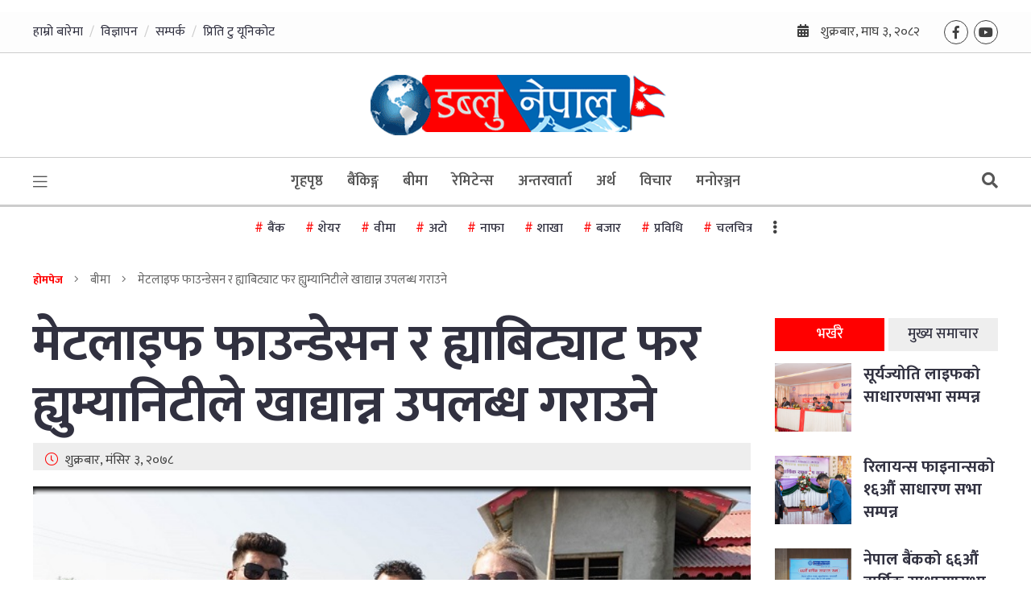

--- FILE ---
content_type: text/html; charset=UTF-8
request_url: https://wnepal.com/2021/11/19/112203/
body_size: 15855
content:
<!doctype html>
<html lang="">
  <head>
	  
	  <meta property="fb:admins" content="kantipurinfotech"/><meta property="fb:app_id" content="203819278425724"><meta property="og:title" content="मेटलाइफ फाउन्डेसन र ह्याबिट्याट फर ह्युम्यानिटीले खाद्यान्न उपलब्ध गराउने"/><meta property="og:type" content="article"/><meta property="og:description" content="मेटलाइफ फाउन्डेसन र ह्याबिट्याट फर ह्युम्यानिटी नेपालले जीविकोपार्जनमा कोभिड १९ को लकडाउनबाट प्रभावित नेपालका भावी घरधनीहरूको आवश्यकता सम्बोधन गर्न साझेदारीको घोषणा गरेका छन् । अन्य स्थानीय साझेदार संस्थासँगै ह्याबिट्याट फर ह्युम्यानिटी नेपालका कर्मचारीहरूले खाद्य र आधारभूत सरसफाइका  सामग्रीहरू कन्चनपुरका पूर्व हलियाहरूसमेत मोरङ र सप्तरीका २५० परिवारलाई बाँड्नेछन् । मेटलाइफ फाउन्डेसनबाट प्राप्त करिब ६ लाख रुपैयाँबाट [&hellip;]"/><meta property="og:url" content="https://wnepal.com/2021/11/19/112203/"/><meta property="og:site_name" content="Wnepal.com"/><meta property="og:image" content="https://wnepal.com/wp-content/uploads/2021/11/metfoundation_20211119115258.jpg"/>	  
	  
    <meta charset="utf-8">
    <meta http-equiv="x-ua-compatible" content="ie=edge">
    <meta name="description" content="">
    <meta name="viewport" content="width=device-width, initial-scale=1, shrink-to-fit=no">
    <meta property="fb:pages" content="1597783003781147" />

   <!--  <link rel="manifest" href="site.webmanifest"> -->
                <link rel="icon" type="image/png" href="https://wnepal.com/wp-content/uploads/2019/08/cropped-wnepal_favicon.png">
            <!-- Place favicon.ico in the root directory -->
    <link href="https://fonts.googleapis.com/css2?family=Mukta:wght@300;400;500;600;700;800&display=swap" rel="stylesheet"> 

    <title>मेटलाइफ फाउन्डेसन र ह्याबिट्याट फर ह्युम्यानिटीले खाद्यान्न उपलब्ध गराउने &#8211; Wnepal.com</title>
<meta name='robots' content='max-image-preview:large' />
	<style>img:is([sizes="auto" i], [sizes^="auto," i]) { contain-intrinsic-size: 3000px 1500px }</style>
	<link rel='dns-prefetch' href='//platform-api.sharethis.com' />
<link rel='dns-prefetch' href='//cdnjs.cloudflare.com' />
<link rel='dns-prefetch' href='//cdn.jsdelivr.net' />
<link rel="alternate" type="application/rss+xml" title="Wnepal.com &raquo; Feed" href="https://wnepal.com/feed/" />
<link rel="alternate" type="application/rss+xml" title="Wnepal.com &raquo; Comments Feed" href="https://wnepal.com/comments/feed/" />
<link rel="alternate" type="application/rss+xml" title="Wnepal.com &raquo; मेटलाइफ फाउन्डेसन र ह्याबिट्याट फर ह्युम्यानिटीले खाद्यान्न उपलब्ध गराउने Comments Feed" href="https://wnepal.com/2021/11/19/112203/feed/" />
<script type="text/javascript">
/* <![CDATA[ */
window._wpemojiSettings = {"baseUrl":"https:\/\/s.w.org\/images\/core\/emoji\/15.0.3\/72x72\/","ext":".png","svgUrl":"https:\/\/s.w.org\/images\/core\/emoji\/15.0.3\/svg\/","svgExt":".svg","source":{"concatemoji":"https:\/\/wnepal.com\/wp-includes\/js\/wp-emoji-release.min.js?ver=6.7.4"}};
/*! This file is auto-generated */
!function(i,n){var o,s,e;function c(e){try{var t={supportTests:e,timestamp:(new Date).valueOf()};sessionStorage.setItem(o,JSON.stringify(t))}catch(e){}}function p(e,t,n){e.clearRect(0,0,e.canvas.width,e.canvas.height),e.fillText(t,0,0);var t=new Uint32Array(e.getImageData(0,0,e.canvas.width,e.canvas.height).data),r=(e.clearRect(0,0,e.canvas.width,e.canvas.height),e.fillText(n,0,0),new Uint32Array(e.getImageData(0,0,e.canvas.width,e.canvas.height).data));return t.every(function(e,t){return e===r[t]})}function u(e,t,n){switch(t){case"flag":return n(e,"\ud83c\udff3\ufe0f\u200d\u26a7\ufe0f","\ud83c\udff3\ufe0f\u200b\u26a7\ufe0f")?!1:!n(e,"\ud83c\uddfa\ud83c\uddf3","\ud83c\uddfa\u200b\ud83c\uddf3")&&!n(e,"\ud83c\udff4\udb40\udc67\udb40\udc62\udb40\udc65\udb40\udc6e\udb40\udc67\udb40\udc7f","\ud83c\udff4\u200b\udb40\udc67\u200b\udb40\udc62\u200b\udb40\udc65\u200b\udb40\udc6e\u200b\udb40\udc67\u200b\udb40\udc7f");case"emoji":return!n(e,"\ud83d\udc26\u200d\u2b1b","\ud83d\udc26\u200b\u2b1b")}return!1}function f(e,t,n){var r="undefined"!=typeof WorkerGlobalScope&&self instanceof WorkerGlobalScope?new OffscreenCanvas(300,150):i.createElement("canvas"),a=r.getContext("2d",{willReadFrequently:!0}),o=(a.textBaseline="top",a.font="600 32px Arial",{});return e.forEach(function(e){o[e]=t(a,e,n)}),o}function t(e){var t=i.createElement("script");t.src=e,t.defer=!0,i.head.appendChild(t)}"undefined"!=typeof Promise&&(o="wpEmojiSettingsSupports",s=["flag","emoji"],n.supports={everything:!0,everythingExceptFlag:!0},e=new Promise(function(e){i.addEventListener("DOMContentLoaded",e,{once:!0})}),new Promise(function(t){var n=function(){try{var e=JSON.parse(sessionStorage.getItem(o));if("object"==typeof e&&"number"==typeof e.timestamp&&(new Date).valueOf()<e.timestamp+604800&&"object"==typeof e.supportTests)return e.supportTests}catch(e){}return null}();if(!n){if("undefined"!=typeof Worker&&"undefined"!=typeof OffscreenCanvas&&"undefined"!=typeof URL&&URL.createObjectURL&&"undefined"!=typeof Blob)try{var e="postMessage("+f.toString()+"("+[JSON.stringify(s),u.toString(),p.toString()].join(",")+"));",r=new Blob([e],{type:"text/javascript"}),a=new Worker(URL.createObjectURL(r),{name:"wpTestEmojiSupports"});return void(a.onmessage=function(e){c(n=e.data),a.terminate(),t(n)})}catch(e){}c(n=f(s,u,p))}t(n)}).then(function(e){for(var t in e)n.supports[t]=e[t],n.supports.everything=n.supports.everything&&n.supports[t],"flag"!==t&&(n.supports.everythingExceptFlag=n.supports.everythingExceptFlag&&n.supports[t]);n.supports.everythingExceptFlag=n.supports.everythingExceptFlag&&!n.supports.flag,n.DOMReady=!1,n.readyCallback=function(){n.DOMReady=!0}}).then(function(){return e}).then(function(){var e;n.supports.everything||(n.readyCallback(),(e=n.source||{}).concatemoji?t(e.concatemoji):e.wpemoji&&e.twemoji&&(t(e.twemoji),t(e.wpemoji)))}))}((window,document),window._wpemojiSettings);
/* ]]> */
</script>

<style id='wp-emoji-styles-inline-css' type='text/css'>

	img.wp-smiley, img.emoji {
		display: inline !important;
		border: none !important;
		box-shadow: none !important;
		height: 1em !important;
		width: 1em !important;
		margin: 0 0.07em !important;
		vertical-align: -0.1em !important;
		background: none !important;
		padding: 0 !important;
	}
</style>
<link rel='stylesheet' id='wp-block-library-css' href='https://wnepal.com/wp-includes/css/dist/block-library/style.min.css?ver=6.7.4' type='text/css' media='all' />
<style id='classic-theme-styles-inline-css' type='text/css'>
/*! This file is auto-generated */
.wp-block-button__link{color:#fff;background-color:#32373c;border-radius:9999px;box-shadow:none;text-decoration:none;padding:calc(.667em + 2px) calc(1.333em + 2px);font-size:1.125em}.wp-block-file__button{background:#32373c;color:#fff;text-decoration:none}
</style>
<style id='global-styles-inline-css' type='text/css'>
:root{--wp--preset--aspect-ratio--square: 1;--wp--preset--aspect-ratio--4-3: 4/3;--wp--preset--aspect-ratio--3-4: 3/4;--wp--preset--aspect-ratio--3-2: 3/2;--wp--preset--aspect-ratio--2-3: 2/3;--wp--preset--aspect-ratio--16-9: 16/9;--wp--preset--aspect-ratio--9-16: 9/16;--wp--preset--color--black: #000000;--wp--preset--color--cyan-bluish-gray: #abb8c3;--wp--preset--color--white: #ffffff;--wp--preset--color--pale-pink: #f78da7;--wp--preset--color--vivid-red: #cf2e2e;--wp--preset--color--luminous-vivid-orange: #ff6900;--wp--preset--color--luminous-vivid-amber: #fcb900;--wp--preset--color--light-green-cyan: #7bdcb5;--wp--preset--color--vivid-green-cyan: #00d084;--wp--preset--color--pale-cyan-blue: #8ed1fc;--wp--preset--color--vivid-cyan-blue: #0693e3;--wp--preset--color--vivid-purple: #9b51e0;--wp--preset--gradient--vivid-cyan-blue-to-vivid-purple: linear-gradient(135deg,rgba(6,147,227,1) 0%,rgb(155,81,224) 100%);--wp--preset--gradient--light-green-cyan-to-vivid-green-cyan: linear-gradient(135deg,rgb(122,220,180) 0%,rgb(0,208,130) 100%);--wp--preset--gradient--luminous-vivid-amber-to-luminous-vivid-orange: linear-gradient(135deg,rgba(252,185,0,1) 0%,rgba(255,105,0,1) 100%);--wp--preset--gradient--luminous-vivid-orange-to-vivid-red: linear-gradient(135deg,rgba(255,105,0,1) 0%,rgb(207,46,46) 100%);--wp--preset--gradient--very-light-gray-to-cyan-bluish-gray: linear-gradient(135deg,rgb(238,238,238) 0%,rgb(169,184,195) 100%);--wp--preset--gradient--cool-to-warm-spectrum: linear-gradient(135deg,rgb(74,234,220) 0%,rgb(151,120,209) 20%,rgb(207,42,186) 40%,rgb(238,44,130) 60%,rgb(251,105,98) 80%,rgb(254,248,76) 100%);--wp--preset--gradient--blush-light-purple: linear-gradient(135deg,rgb(255,206,236) 0%,rgb(152,150,240) 100%);--wp--preset--gradient--blush-bordeaux: linear-gradient(135deg,rgb(254,205,165) 0%,rgb(254,45,45) 50%,rgb(107,0,62) 100%);--wp--preset--gradient--luminous-dusk: linear-gradient(135deg,rgb(255,203,112) 0%,rgb(199,81,192) 50%,rgb(65,88,208) 100%);--wp--preset--gradient--pale-ocean: linear-gradient(135deg,rgb(255,245,203) 0%,rgb(182,227,212) 50%,rgb(51,167,181) 100%);--wp--preset--gradient--electric-grass: linear-gradient(135deg,rgb(202,248,128) 0%,rgb(113,206,126) 100%);--wp--preset--gradient--midnight: linear-gradient(135deg,rgb(2,3,129) 0%,rgb(40,116,252) 100%);--wp--preset--font-size--small: 13px;--wp--preset--font-size--medium: 20px;--wp--preset--font-size--large: 36px;--wp--preset--font-size--x-large: 42px;--wp--preset--spacing--20: 0.44rem;--wp--preset--spacing--30: 0.67rem;--wp--preset--spacing--40: 1rem;--wp--preset--spacing--50: 1.5rem;--wp--preset--spacing--60: 2.25rem;--wp--preset--spacing--70: 3.38rem;--wp--preset--spacing--80: 5.06rem;--wp--preset--shadow--natural: 6px 6px 9px rgba(0, 0, 0, 0.2);--wp--preset--shadow--deep: 12px 12px 50px rgba(0, 0, 0, 0.4);--wp--preset--shadow--sharp: 6px 6px 0px rgba(0, 0, 0, 0.2);--wp--preset--shadow--outlined: 6px 6px 0px -3px rgba(255, 255, 255, 1), 6px 6px rgba(0, 0, 0, 1);--wp--preset--shadow--crisp: 6px 6px 0px rgba(0, 0, 0, 1);}:where(.is-layout-flex){gap: 0.5em;}:where(.is-layout-grid){gap: 0.5em;}body .is-layout-flex{display: flex;}.is-layout-flex{flex-wrap: wrap;align-items: center;}.is-layout-flex > :is(*, div){margin: 0;}body .is-layout-grid{display: grid;}.is-layout-grid > :is(*, div){margin: 0;}:where(.wp-block-columns.is-layout-flex){gap: 2em;}:where(.wp-block-columns.is-layout-grid){gap: 2em;}:where(.wp-block-post-template.is-layout-flex){gap: 1.25em;}:where(.wp-block-post-template.is-layout-grid){gap: 1.25em;}.has-black-color{color: var(--wp--preset--color--black) !important;}.has-cyan-bluish-gray-color{color: var(--wp--preset--color--cyan-bluish-gray) !important;}.has-white-color{color: var(--wp--preset--color--white) !important;}.has-pale-pink-color{color: var(--wp--preset--color--pale-pink) !important;}.has-vivid-red-color{color: var(--wp--preset--color--vivid-red) !important;}.has-luminous-vivid-orange-color{color: var(--wp--preset--color--luminous-vivid-orange) !important;}.has-luminous-vivid-amber-color{color: var(--wp--preset--color--luminous-vivid-amber) !important;}.has-light-green-cyan-color{color: var(--wp--preset--color--light-green-cyan) !important;}.has-vivid-green-cyan-color{color: var(--wp--preset--color--vivid-green-cyan) !important;}.has-pale-cyan-blue-color{color: var(--wp--preset--color--pale-cyan-blue) !important;}.has-vivid-cyan-blue-color{color: var(--wp--preset--color--vivid-cyan-blue) !important;}.has-vivid-purple-color{color: var(--wp--preset--color--vivid-purple) !important;}.has-black-background-color{background-color: var(--wp--preset--color--black) !important;}.has-cyan-bluish-gray-background-color{background-color: var(--wp--preset--color--cyan-bluish-gray) !important;}.has-white-background-color{background-color: var(--wp--preset--color--white) !important;}.has-pale-pink-background-color{background-color: var(--wp--preset--color--pale-pink) !important;}.has-vivid-red-background-color{background-color: var(--wp--preset--color--vivid-red) !important;}.has-luminous-vivid-orange-background-color{background-color: var(--wp--preset--color--luminous-vivid-orange) !important;}.has-luminous-vivid-amber-background-color{background-color: var(--wp--preset--color--luminous-vivid-amber) !important;}.has-light-green-cyan-background-color{background-color: var(--wp--preset--color--light-green-cyan) !important;}.has-vivid-green-cyan-background-color{background-color: var(--wp--preset--color--vivid-green-cyan) !important;}.has-pale-cyan-blue-background-color{background-color: var(--wp--preset--color--pale-cyan-blue) !important;}.has-vivid-cyan-blue-background-color{background-color: var(--wp--preset--color--vivid-cyan-blue) !important;}.has-vivid-purple-background-color{background-color: var(--wp--preset--color--vivid-purple) !important;}.has-black-border-color{border-color: var(--wp--preset--color--black) !important;}.has-cyan-bluish-gray-border-color{border-color: var(--wp--preset--color--cyan-bluish-gray) !important;}.has-white-border-color{border-color: var(--wp--preset--color--white) !important;}.has-pale-pink-border-color{border-color: var(--wp--preset--color--pale-pink) !important;}.has-vivid-red-border-color{border-color: var(--wp--preset--color--vivid-red) !important;}.has-luminous-vivid-orange-border-color{border-color: var(--wp--preset--color--luminous-vivid-orange) !important;}.has-luminous-vivid-amber-border-color{border-color: var(--wp--preset--color--luminous-vivid-amber) !important;}.has-light-green-cyan-border-color{border-color: var(--wp--preset--color--light-green-cyan) !important;}.has-vivid-green-cyan-border-color{border-color: var(--wp--preset--color--vivid-green-cyan) !important;}.has-pale-cyan-blue-border-color{border-color: var(--wp--preset--color--pale-cyan-blue) !important;}.has-vivid-cyan-blue-border-color{border-color: var(--wp--preset--color--vivid-cyan-blue) !important;}.has-vivid-purple-border-color{border-color: var(--wp--preset--color--vivid-purple) !important;}.has-vivid-cyan-blue-to-vivid-purple-gradient-background{background: var(--wp--preset--gradient--vivid-cyan-blue-to-vivid-purple) !important;}.has-light-green-cyan-to-vivid-green-cyan-gradient-background{background: var(--wp--preset--gradient--light-green-cyan-to-vivid-green-cyan) !important;}.has-luminous-vivid-amber-to-luminous-vivid-orange-gradient-background{background: var(--wp--preset--gradient--luminous-vivid-amber-to-luminous-vivid-orange) !important;}.has-luminous-vivid-orange-to-vivid-red-gradient-background{background: var(--wp--preset--gradient--luminous-vivid-orange-to-vivid-red) !important;}.has-very-light-gray-to-cyan-bluish-gray-gradient-background{background: var(--wp--preset--gradient--very-light-gray-to-cyan-bluish-gray) !important;}.has-cool-to-warm-spectrum-gradient-background{background: var(--wp--preset--gradient--cool-to-warm-spectrum) !important;}.has-blush-light-purple-gradient-background{background: var(--wp--preset--gradient--blush-light-purple) !important;}.has-blush-bordeaux-gradient-background{background: var(--wp--preset--gradient--blush-bordeaux) !important;}.has-luminous-dusk-gradient-background{background: var(--wp--preset--gradient--luminous-dusk) !important;}.has-pale-ocean-gradient-background{background: var(--wp--preset--gradient--pale-ocean) !important;}.has-electric-grass-gradient-background{background: var(--wp--preset--gradient--electric-grass) !important;}.has-midnight-gradient-background{background: var(--wp--preset--gradient--midnight) !important;}.has-small-font-size{font-size: var(--wp--preset--font-size--small) !important;}.has-medium-font-size{font-size: var(--wp--preset--font-size--medium) !important;}.has-large-font-size{font-size: var(--wp--preset--font-size--large) !important;}.has-x-large-font-size{font-size: var(--wp--preset--font-size--x-large) !important;}
:where(.wp-block-post-template.is-layout-flex){gap: 1.25em;}:where(.wp-block-post-template.is-layout-grid){gap: 1.25em;}
:where(.wp-block-columns.is-layout-flex){gap: 2em;}:where(.wp-block-columns.is-layout-grid){gap: 2em;}
:root :where(.wp-block-pullquote){font-size: 1.5em;line-height: 1.6;}
</style>
<link rel='stylesheet' id='Ny_dateConvertCSS-css' href='https://wnepal.com/wp-content/plugins/nyasro-nepali-date-converter/Nyasro_NDC_Style.css?ver=6.7.4' type='text/css' media='all' />
<link rel='stylesheet' id='share-this-share-buttons-sticky-css' href='https://wnepal.com/wp-content/plugins/sharethis-share-buttons/css/mu-style.css?ver=1767113094' type='text/css' media='all' />
<link rel='stylesheet' id='nepali-news-portal-all-style-css' href='https://wnepal.com/wp-content/themes/nepali-news-portal/css/all.css?ver=1.0.0' type='text/css' media='all' />
<link rel='stylesheet' id='nepali-news-portal-bootstrap-style-css' href='https://wnepal.com/wp-content/themes/nepali-news-portal/css/bootstrap.min.css?ver=4.0.1' type='text/css' media='all' />
<link rel='stylesheet' id='nepali-news-portal-overlays-style-css' href='https://cdnjs.cloudflare.com/ajax/libs/overlayscrollbars/1.7.0/css/OverlayScrollbars.min.css?ver=6.7.4' type='text/css' media='all' />
<link rel='stylesheet' id='nepali-news-portal-slick-style-css' href='https://wnepal.com/wp-content/themes/nepali-news-portal/css/slick.css?ver=4.0.1' type='text/css' media='all' />
<link rel='stylesheet' id='nepali-news-portal-main-style-css' href='https://wnepal.com/wp-content/themes/nepali-news-portal/css/main.min.css?ver=4.0.1' type='text/css' media='all' />
<link rel='stylesheet' id='nepali-news-portal-css' href='https://wnepal.com/wp-content/themes/nepali-news-portal/style.css?ver=1.0.4' type='text/css' media='all' />
<script type="text/javascript" src="https://wnepal.com/wp-includes/js/jquery/jquery.min.js?ver=3.7.1" id="jquery-core-js"></script>
<script type="text/javascript" src="https://wnepal.com/wp-includes/js/jquery/jquery-migrate.min.js?ver=3.4.1" id="jquery-migrate-js"></script>
<script type="text/javascript" src="//platform-api.sharethis.com/js/sharethis.js?ver=2.3.6#property=60cd6212bae049001929f6ae&amp;product=inline-buttons&amp;source=sharethis-share-buttons-wordpress" id="share-this-share-buttons-mu-js"></script>
<script type="text/javascript" src="https://cdnjs.cloudflare.com/ajax/libs/overlayscrollbars/1.7.0/js/jquery.overlayScrollbars.min.js?ver=6.7.4" id="nepali-news-portal-js-scroll-js"></script>
<script type="text/javascript" src="https://cdn.jsdelivr.net/npm/vanilla-lazyload@12.0.0/dist/lazyload.min.js?ver=6.7.4" id="nepali-news-portal-js-lazyload-js"></script>
<link rel="https://api.w.org/" href="https://wnepal.com/wp-json/" /><link rel="alternate" title="JSON" type="application/json" href="https://wnepal.com/wp-json/wp/v2/posts/112203" /><link rel="EditURI" type="application/rsd+xml" title="RSD" href="https://wnepal.com/xmlrpc.php?rsd" />
<meta name="generator" content="WordPress 6.7.4" />
<link rel="canonical" href="https://wnepal.com/2021/11/19/112203/" />
<link rel='shortlink' href='https://wnepal.com/?p=112203' />
<link rel="alternate" title="oEmbed (JSON)" type="application/json+oembed" href="https://wnepal.com/wp-json/oembed/1.0/embed?url=https%3A%2F%2Fwnepal.com%2F2021%2F11%2F19%2F112203%2F" />
<link rel="alternate" title="oEmbed (XML)" type="text/xml+oembed" href="https://wnepal.com/wp-json/oembed/1.0/embed?url=https%3A%2F%2Fwnepal.com%2F2021%2F11%2F19%2F112203%2F&#038;format=xml" />
<meta property="fb:app_id" content="476749046510218"/><link rel="pingback" href="https://wnepal.com/xmlrpc.php"><link rel="icon" href="https://wnepal.com/wp-content/uploads/2019/08/cropped-wnepal_favicon-32x32.png" sizes="32x32" />
<link rel="icon" href="https://wnepal.com/wp-content/uploads/2019/08/cropped-wnepal_favicon-192x192.png" sizes="192x192" />
<link rel="apple-touch-icon" href="https://wnepal.com/wp-content/uploads/2019/08/cropped-wnepal_favicon-180x180.png" />
<meta name="msapplication-TileImage" content="https://wnepal.com/wp-content/uploads/2019/08/cropped-wnepal_favicon-270x270.png" />
    <style>
    #sn-back-to--top {
    	border-radius: 50%;
    	position: fixed;
    	bottom: 7em;
    	right: 25px;
    	text-decoration: none;
    	color: white;
    	background-color: #0090a0;
    	opacity: 0.6;
    	height: 50px;
    	width: 50px;
    	line-height: 50px;
    	display: none;
    	text-align: center;
    }
    #sn-back-to--top:hover {
        cursor: pointer;
        background-color: #ea3627;
        opacity: 1;
        color: white;
    }
    #sn-back-to--top.sn-scroll--down {
        display: block;
        opacity: 1;
    }
    </style>
  </head>

  <body>
    <!--[if lte IE 9]>
      <p class="browserupgrade">You are using an <strong>outdated</strong> browser. Please <a href="https://browsehappy.com/">upgrade your browser</a> to improve your experience and security.</p>
    <![endif]-->
  
    <!-- BK MAIN WRAPPER -->
    <div class="bk-main--wrapper">
      <div class="bk-slide--overlay"></div>
      <div class="bk-light--overlay"></div>
      
      <!-- NS SLIDE MENU -->
      <div class="bk-slide--menu">
        <div class="bk-slide-menu--wrap">
          <span class="bk-slide-menu--close">
            <i class="fas fa-times"></i>
          </span>
  
          <div class="bk-slide-navigation--wrap">
            <ul class="nav flex-column">
              <li class="nav-item "><a href="https://wnepal.com/" class="nav-link bk-link-icon--home">होमपेज</a>                    </li>
                    <li class="nav-item "><a href="https://wnepal.com/category/feature-news/viwesblogs/" class="nav-link bk-link-icon--news">विचार/ब्लग</a>                    </li>
                    <li class="nav-item "><a href="https://wnepal.com/category/main-news/" class="nav-link bk-link-icon--news">समाचार</a>                    </li>
                    <li class="nav-item "><a href="https://wnepal.com/category/%e0%a4%ac%e0%a5%88%e0%a4%82%e0%a4%95%e0%a4%bf%e0%a4%99%e0%a5%8d%e0%a4%97/%e0%a4%95%e0%a4%b0%e0%a5%8d%e0%a4%aa%e0%a5%8b%e0%a4%b0%e0%a5%87%e0%a4%9f/" class="nav-link bk-link-icon--news">कर्पोरेट</a>                    </li>
                    <li class="nav-item "><a href="https://wnepal.com/category/%e0%a4%ac%e0%a5%80%e0%a4%ae%e0%a4%be/" class="nav-link bk-link-icon--news">बीमा</a>                    </li>
                    <li class="nav-item "><a href="https://wnepal.com/category/%e0%a4%ac%e0%a4%9c%e0%a4%be%e0%a4%b0/" class="nav-link bk-link-icon--news">बजार</a>                    </li>
                    <li class="nav-item "><a href="https://wnepal.com/category/%e0%a4%85%e0%a4%a8%e0%a5%8d%e0%a4%a4%e0%a4%b0%e0%a5%8d%e0%a4%b0%e0%a4%be%e0%a4%b7%e0%a5%8d%e0%a4%9f%e0%a5%8d%e0%a4%b0%e0%a4%bf%e0%a4%af-%e0%a4%b8%e0%a4%ae%e0%a4%be%e0%a4%9a%e0%a4%be%e0%a4%b0/" class="nav-link bk-link-icon--news">अन्तर्राष्ट्रिय समाचार</a>                    </li>
                    <li class="nav-item "><a href="https://wnepal.com/category/%e0%a4%ac%e0%a4%9c%e0%a4%be%e0%a4%b0/%e0%a4%b6%e0%a5%87%e0%a4%af%e0%a4%b0-%e0%a4%ae%e0%a4%be%e0%a4%b0%e0%a5%8d%e0%a4%95%e0%a5%87%e0%a4%9f/" class="nav-link bk-link-icon--news">शेयर मार्केट</a>                    </li>
                    <li class="nav-item "><a href="https://wnepal.com/category/newspapers/" class="nav-link bk-link-icon--news">पत्रपत्रिका</a>                    </li>
                    <li class="nav-item "><a href="https://wnepal.com/preeti-to-unicode/" class="nav-link bk-link-icon--news">प्रिति टु यूनिकोट</a>                    </li>
                                  <!-- <li class="nav-item">
                <a class="nav-link active bk-link-icon--home" href="#">होमपेज</a>
              </li>
              <li class="nav-item">
                <a class="nav-link bk-link-icon--news" href="#">समाचार</a>
              </li>
              <li class="nav-item">
                <a class="nav-link bk-link-icon--business" href="#">व्यवसाय</a>
              </li>
              <li class="nav-item">
                <a class="nav-link bk-link-icon--lifestyle" href="#">जीवन शैली</a>
              </li>
              <li class="nav-item">
                <a class="nav-link bk-link-icon--technology" href="#">प्रविधि</a>
              </li>
              <li class="nav-item">
                <a class="nav-link bk-link-icon--gaming" href="#">गेमिङ</a>
              </li>
              <li class="nav-item">
                <a class="nav-link bk-link-icon--sports" href="#">खेलकुद</a>
              </li> -->
            </ul>
          </div>
        </div>
      </div>
      <!-- #NS SLIDE MENU -->

      <!-- NS SEARCH DATE -->
      <div class="bk-search-news--date">
        <div class="bk-search-news-date--close">
          <i class="fal fa-times"></i>
        </div>
  
        <div class="container">
          <div class="bk-search-news-date--content">
                <form role="search" id="searchform" action="https://wnepal.com/" method="get">
                <div class="row justify-content-center">
                  <div class="col-12 col-md-6 col-lg-3">
                    <div class="form-group">
                      <div class="form-check bk-calendar--icon">
                        <input type="text" name="bat" class="form-control bk-search--datepicker" placeholder="बाट" readonly>
                      </div>
                    </div>
                  </div>
            
                  <div class="col-12 col-md-6 col-lg-3">
                    <div class="form-group">
                      <div class="form-check bk-calendar--icon">
                        <input type="text" name="samma" class="form-control bk-search--datepicker" placeholder="सम्म" readonly>
                      </div>
                    </div>
                  </div>
            
                  <div class="col-12 col-md-6 col-lg-3">
                    <div class="form-group">
                      <div class="form-check bk-keyword--icon">
                       <input type="text" name ="s"class="form-control" placeholder="खोजशब्द">
                      </div>
                    </div>
                  </div>
            
                  <div class="col-12 col-md-6 col-lg-3">
                  <input type="hidden" name="post_type" value="post" />
                    <input type="submit" class="btn btn-primary bk-btn--bg" value="खोजी गर्नुहोस्">
                  </div>
                </div>
            </form>
            <!-- <div class="row justify-content-center">
              <div class="col-12 col-md-6 col-lg-3">
                <div class="form-group">
                  <div class="form-check bk-calendar--icon">
                    <input type="text" class="form-control bk-search--datepicker" placeholder="बाट" readonly>
                  </div>
                </div>
              </div>
  
              <div class="col-12 col-md-6 col-lg-3">
                <div class="form-group">
                  <div class="form-check bk-calendar--icon">
                    <input type="text" class="form-control bk-search--datepicker" placeholder="सम्म" readonly>
                  </div>
                </div>
              </div>
  
              <div class="col-12 col-md-6 col-lg-3">
                <div class="form-group">
                  <div class="form-check bk-keyword--icon">
                    <input type="text" class="form-control" placeholder="खोजशब्द">
                  </div>
                </div>
              </div>
  
              <div class="col-12 col-md-6 col-lg-3">
                <input type="submit" class="btn btn-primary bk-btn--bg" value="खोजी गर्नुहोस्">
              </div>
            </div> -->
          </div>
        </div>
      </div>
      <!-- #NS SEARCH DATE -->
      
      <div class="bk-rect-fullWidth-desktop-vigyapan--1">
          <div class="container">
                       </div>
      </div>

      <!-- NS HEADER + MENU 2 -->
      <header class="bk-header--2">
        <div class="d-none d-sm-block bk-header-top--section">
          <div class="container">
            <div class="row align-items-center">
              <div class="col-sm-6">
                  <ul id="menu-header-menu" class="bk-header-top--quickLinks"><li id="menu-item-61310" class="menu-item menu-item-type-post_type menu-item-object-page menu-item-61310"><a href="https://wnepal.com/%e0%a4%b9%e0%a4%be%e0%a4%ae%e0%a5%8d%e0%a4%b0%e0%a5%8b-%e0%a4%ac%e0%a4%be%e0%a4%b0%e0%a5%87%e0%a4%ae%e0%a4%be/">हाम्रो बारेमा</a></li>
<li id="menu-item-61486" class="menu-item menu-item-type-post_type menu-item-object-page menu-item-61486"><a href="https://wnepal.com/%e0%a4%b5%e0%a4%bf%e0%a4%9c%e0%a5%8d%e0%a4%9e%e0%a4%be%e0%a4%aa%e0%a4%a8/">विज्ञापन</a></li>
<li id="menu-item-61308" class="menu-item menu-item-type-post_type menu-item-object-page menu-item-61308"><a href="https://wnepal.com/%e0%a4%b8%e0%a4%ae%e0%a5%8d%e0%a4%aa%e0%a4%b0%e0%a5%8d%e0%a4%95/">सम्पर्क</a></li>
<li id="menu-item-99480" class="menu-item menu-item-type-post_type menu-item-object-page menu-item-99480"><a href="https://wnepal.com/preeti-to-unicode/">प्रिति टु यूनिकोट</a></li>
</ul>              </div>

              <div class="col-sm-6">
                <div class="d-flex flex-wrap align-items-center">
                  <div class="d-none d-lg-inline-block bk-header-date--today">
                    <i class="fa fa-calendar-alt"></i>
                    <span>शुक्रबार, माघ ३, २०८२</span>
                  </div>

                  <ul class="bk-social--links">
                    <li><a href="https://www.facebook.com/wnepalofficial/" target="_blank"><i class="fab fa-facebook-f"></i></a></li>
                    <li><a href="https://www.youtube.com/channel/wnepalofficia" target="_blank"><i class="fab fa-youtube"></i></a></li>
                  </ul>
                </div>
              </div>
            </div>
          </div>
        </div>

        <div class="d-none d-lg-block bk-header-logo--section">
          <div class="container">
            <a class="bk-header-logo--link" href="https://wnepal.com/">
              <figure>
                                  <img src="https://wnepal.com/wp-content/themes/nepali-news-portal/img/main-logo.gif" alt="Wnepal.com">
                              </figure>
            </a>
          </div>
        </div>

        <div class="bk-navbar-desktop--wrap">
          <div class="container">
            <div class="row align-items-center">
              <div class="col-2 col-sm-3 col-lg-2">
                <div class="bk-navbar-bars--wrap d-lg-flex align-items-md-center">
                  <button type="button" class="bk-sideNav--trigger">
                    <i class="fal fa-bars"></i>
                  </button>

<a class="bk-navbar-logo--link d-none" href="https://wnepal.com">
    <figure>
                <!-- <img src="/img/sticky-logo.gif" alt=""> -->
          <img src="https://wnepal.com/wp-content/themes/nepali-news-portal/img/main-logo.gif" alt="Wnepal.com">
          </figure>
  </a>

                  <span class="bk-header-sticky-date--today">शुक्रबार, माघ ३, २०८२</span>
                </div>
              </div>

              <div class="col-9 d-none d-lg-block">
                <nav class="navbar navbar-expand-lg">
                  <div class="collapse navbar-collapse">
                    <ul class="navbar-nav bk-navbar-links--wrap">
                                                              <li class="nav-item  ">
                                          <a href="https://wnepal.com" class="nav-link">गृहपृष्ठ</a>                            </li>
                                                                    <li class="nav-item  ">
                                          <a href="https://wnepal.com/category/%e0%a4%ac%e0%a5%88%e0%a4%82%e0%a4%95%e0%a4%bf%e0%a4%99%e0%a5%8d%e0%a4%97/" class="nav-link">बैंकिङ्ग</a>                            </li>
                                                                    <li class="nav-item  ">
                                          <a href="https://wnepal.com/category/%e0%a4%ac%e0%a5%80%e0%a4%ae%e0%a4%be/" class="nav-link">बीमा</a>                            </li>
                                                                    <li class="nav-item  ">
                                          <a href="https://wnepal.com/category/%e0%a4%ac%e0%a5%88%e0%a4%82%e0%a4%95%e0%a4%bf%e0%a4%99%e0%a5%8d%e0%a4%97/%e0%a4%b0%e0%a5%87%e0%a4%ae%e0%a4%bf%e0%a4%9f%e0%a5%87%e0%a4%a8%e0%a5%8d%e0%a4%b8/" class="nav-link">रेमिटेन्स</a>                            </li>
                                                                    <li class="nav-item  ">
                                          <a href="https://wnepal.com/category/interview/" class="nav-link">अन्तरवार्ता</a>                            </li>
                                                                    <li class="nav-item  ">
                                          <a href="https://wnepal.com/category/economy/" class="nav-link">अर्थ</a>                            </li>
                                                                    <li class="nav-item  ">
                                          <a href="https://wnepal.com/category/feature-news/viwesblogs/" class="nav-link">विचार</a>                            </li>
                                                                    <li class="nav-item  ">
                                          <a href="https://wnepal.com/category/entertainment/" class="nav-link">मनोरञ्जन</a>                            </li>
                                                </ul>
                  </div>
                </nav>
              </div>

              <!-- MOBILE LOGO FIX -->
              <div class="col-8 col-sm-6 d-block d-lg-none">
                <a class="bk-header-logo-link--mb" href="https://wnepal.com/">
                  <figure>
                                          <img src="https://wnepal.com/wp-content/themes/nepali-news-portal/img/main-logo.gif" alt="Wnepal.com">
                                      </figure>
                </a>
              </div>
              <!-- #MOBILE LOGO FIX -->

              <div class="col-2 col-sm-3 col-lg-1 text-right">
                <button type="button" class="bk-search--trigger">
                  <i class="fa fa-search"></i>
                </button>
              </div>
            </div>
          </div>
        </div>

        
        <div class="d-none d-lg-block bk-header-trending-desktop--wrap">
          <div class="container d-flex flex-wrap align-items-center justify-content-center">
                         <ul class="bk-trending-header--links">
                                <li><a href="https://wnepal.com/trend/%e0%a4%ac%e0%a5%88%e0%a4%82%e0%a4%95/">बैंक</a></li>
                                <li><a href="https://wnepal.com/trend/%e0%a4%b6%e0%a5%87%e0%a4%af%e0%a4%b0/">शेयर</a></li>
                                <li><a href="https://wnepal.com/trend/%e0%a4%b5%e0%a5%80%e0%a4%ae%e0%a4%be/">वीमा</a></li>
                                <li><a href="https://wnepal.com/trend/%e0%a4%85%e0%a4%9f%e0%a5%8b/">अटो</a></li>
                                <li><a href="https://wnepal.com/trend/%e0%a4%a8%e0%a4%be%e0%a4%ab%e0%a4%be/">नाफा</a></li>
                                <li><a href="https://wnepal.com/trend/%e0%a4%b6%e0%a4%be%e0%a4%96%e0%a4%be/">शाखा</a></li>
                                <li><a href="https://wnepal.com/trend/%e0%a4%ac%e0%a4%9c%e0%a4%be%e0%a4%b0/">बजार</a></li>
                                <li><a href="https://wnepal.com/trend/%e0%a4%aa%e0%a5%8d%e0%a4%b0%e0%a4%b5%e0%a4%bf%e0%a4%a7%e0%a4%bf/">प्रविधि</a></li>
                                <li><a href="https://wnepal.com/trend/%e0%a4%9a%e0%a4%b2%e0%a4%9a%e0%a4%bf%e0%a4%a4%e0%a5%8d%e0%a4%b0/">चलचित्र</a></li>
                            </ul>
                       <div class="bk-trending-header-links--hide">
              <span class="bk-trending-header-links--close">
                <i class="fal fa-times"></i>
              </span>
                            <ul class="bk-trending-header--links">

                                  <li><a href="https://wnepal.com/trend/%e0%a4%95%e0%a4%b0/">कर</a></li>
                                  <li><a href="https://wnepal.com/trend/%e0%a4%8f%e0%a4%9f%e0%a4%bf%e0%a4%8f%e0%a4%ae/">एटिएम</a></li>
                                  <li><a href="https://wnepal.com/trend/%e0%a4%ad%e0%a4%bf%e0%a4%a1%e0%a4%bf%e0%a4%af%e0%a5%8b/">भिडियो</a></li>
                                  <li><a href="https://wnepal.com/trend/%e0%a4%ac%e0%a5%88%e0%a4%a6%e0%a5%87%e0%a4%b6%e0%a4%bf%e0%a4%95-%e0%a4%b0%e0%a5%8b%e0%a4%9c%e0%a4%97%e0%a4%be%e0%a4%b0/">बैदेशिक रोजगार</a></li>
                                  <li><a href="https://wnepal.com/trend/%e0%a4%95%e0%a4%b0%e0%a5%8d%e0%a4%9c%e0%a4%be/">कर्जा</a></li>
                                  <li><a href="https://wnepal.com/trend/%e0%a4%aa%e0%a4%b0%e0%a5%8d%e0%a4%af%e0%a4%9f%e0%a4%a8/">पर्यटन</a></li>
                                  <li><a href="https://wnepal.com/trend/%e0%a4%85%e0%a4%a8%e0%a5%8d%e0%a4%a4%e0%a4%b0%e0%a5%8d%e0%a4%b0%e0%a4%be%e0%a4%b7%e0%a5%8d%e0%a4%9f%e0%a5%8d%e0%a4%b0%e0%a4%bf%e0%a4%af/">अन्तर्राष्ट्रिय</a></li>
                                  <li><a href="https://wnepal.com/trend/%e0%a4%95%e0%a5%8b%e0%a4%b0%e0%a5%8b%e0%a4%a8%e0%a4%be/">कोरोना</a></li>
                                  <li><a href="https://wnepal.com/trend/%e0%a4%ae%e0%a4%b0%e0%a5%8d%e0%a4%9c%e0%a4%b0/">मर्जर</a></li>
                              </ul>
                        </div>  
                       
            <span class="bk-trending-header-links--trigger">
              <i class="fas fa-ellipsis-v"></i>
            </span>
                    </div>
        </div>
      </header>
      <!-- #NS HEADER + MENU 2 -->
   



      <!-- BREADCRUMBS 1 -->

      <div class="bk-breadcrumbs-1--wrap">

        <div class="container">

          <div class="bk-breadcrumbs--1">

            <ul>

              <li><a href="https://wnepal.com">होमपेज</a></li>

              <li><i class="fal fa-angle-right"></i></li>

              <li>बीमा</li>

              <li><i class="fal fa-angle-right"></i></li>

              <li>मेटलाइफ फाउन्डेसन र ह्याबिट्याट फर ह्युम्यानिटीले खाद्यान्न उपलब्ध गराउने</li>

            </ul>

          </div>

        </div>

      </div>

      <!-- #BREADCRUMBS 1 -->



      <!-- NEWS DETAILS 5 -->

      <section class="bk-news-details-5--wrap">

        <div class="container">

          <div class="row">  

            <div class="col-xl-9">

              <h2 class="bk-section--title"><a href="#">मेटलाइफ फाउन्डेसन र ह्याबिट्याट फर ह्युम्यानिटीले खाद्यान्न उपलब्ध गराउने</a></h2>

                


              <div class="row align-items-center bk-news-details-post--status">

                <div class="col-sm-6">

                  <ul class="d-flex flex-wrap align-items-center bk-news-details-time--info">

                    <li><i class="fal fa-clock"></i>शुक्रबार, मंसिर ३, २०७८</li>

                  </ul>

                </div>

                <div class="col-sm-6 d-flex flex-wrap align-items-center justify-content-between">

                 <!-- <div class="bk-news-details-share--count">

                    <p>

                      <span>७</span>

                      साझेदारी

                    </p>

                  </div>-->



                  <div class="bk-news-details-social--count">

                    <!-- Go to www.addthis.com/dashboard to customize your tools -->


    

                    <!-- Go to www.addthis.com/dashboard to customize your tools -->

                    <!--<div class="addthis_inline_share_toolbox_8o6f"></div>-->
                    <div class="sharethis-inline-share-buttons" ></div>
                  </div>



                </div>

              </div>

              
              <a href="#" class="bk-img--link">

                <figure class="bk-custom--height bk-object--fit w-100">

                 <img src="https://wnepal.com/wp-content/themes/nepali-news-portal/blank.png" data-src="https://wnepal.com/wp-content/uploads/2021/11/metfoundation_20211119115258.jpg" alt="मेटलाइफ फाउन्डेसन र ह्याबिट्याट फर ह्युम्यानिटीले खाद्यान्न उपलब्ध गराउने" class="lazy">

                </figure>

                  
              </a>



              <div class="bk-rect-fullWidth-desktop-vigyapan--1">			<div class="textwidget"><p><a href="https://prabhumoneytransfer.com.np/" target="_blank" rel="noopener noreferrer"><img fetchpriority="high" decoding="async" class="alignnone size-full wp-image-105385" src="https://wnepal.com/wp-content/uploads/2020/08/prabhumoney.gif" alt="" width="1100" height="90" /></a></p>
</div>
		</div>


              <div class="row mt-4">

                <div class="col-sm-3 col-lg-2">

                  <div class="bk-section-content--by">

                    <div class="bk-section-content-by-tp--img">

                      <a href="#" class="d-block">

                        <figure class="bk-custom--heightWidth bk-object--fit">

                          <!--<img src="https://wnepal.com/wp-content/themes/nepali-news-portal/blank.png" data-src="https://wnepal.com/wp-content/uploads/2021/11/metfoundation_20211119115258.jpg" alt="मेटलाइफ फाउन्डेसन र ह्याबिट्याट फर ह्युम्यानिटीले खाद्यान्न उपलब्ध गराउने" class="lazy">-->
                          <figure>
                          <img alt='' src='https://secure.gravatar.com/avatar/6e47d186bf6133e95c6b14e60ed84c53?s=100&#038;d=mm&#038;r=g' srcset='https://secure.gravatar.com/avatar/6e47d186bf6133e95c6b14e60ed84c53?s=200&#038;d=mm&#038;r=g 2x' class='avatar avatar-100 photo' height='100' width='100' decoding='async'/>
                        </figure>

                      </a>

                    </div>

                    <div class="bk-section-content-by-btm--cont">

                     <!-- <a href="#">डब्लु नेपाल</a>-->
                                          <h5><a href="#">डब्लु नेपाल</a></h5>
                      
                    </div>

                  </div>

                </div>



                <div class="col-sm-9 col-lg-10">

                  <div class="bk-section-full--content">

                    <p>मेटलाइफ फाउन्डेसन र ह्याबिट्याट फर ह्युम्यानिटी नेपालले जीविकोपार्जनमा कोभिड १९ को लकडाउनबाट प्रभावित नेपालका भावी घरधनीहरूको आवश्यकता सम्बोधन गर्न साझेदारीको घोषणा गरेका छन् । अन्य स्थानीय साझेदार संस्थासँगै ह्याबिट्याट फर ह्युम्यानिटी नेपालका कर्मचारीहरूले खाद्य र आधारभूत सरसफाइका  सामग्रीहरू कन्चनपुरका पूर्व हलियाहरूसमेत मोरङ र सप्तरीका २५० परिवारलाई बाँड्नेछन् ।
<p>मेटलाइफ फाउन्डेसनबाट प्राप्त करिब ६ लाख रुपैयाँबाट उक्त परिवारहरूलाई  ह्याबिट्याट फर ह्युम्यानिटीले २ महिनाको लागि चामल, दाल, खाने तेल, नुन लगायत अन्य खाद्य सामग्रीहरू, मास्क, साबुन र अन्य सरसफाइका सामग्रीहरू बाँड्नेछन् ।
<p>मेटलाइफ नेपालका उपाध्यक्ष तथा महाप्रबन्धक निर्मल काजी श्रेष्ठले भने, “कोभिड १९ को महामारीबीच मेटलाइफले नेपालका परिवारहरूका आकस्मिक आवश्यकता  सम्बोधन गर्नको लागि राहतका सामग्रीहरू बितरण गर्ने काम जारी राखेको छ । एउटा कम्पनीको रूपमा हाम्रो उद्देश्य मानिसहरूलाई आत्मबल युक्त भविष्य निर्माण गर्न सहयोग गर्नु हो । ह्याबिट्याट फर ह्युम्यानिटी नेपालसँगको साझेदारीबाट हामीले देशका  विपन्न परिवारहरूको पीडा कम गर्न र अझ बलियो समुदाय निर्माण गर्ने सक्नेछौँ भन्ने आशा लिएका छौँ ।”
<p>ह्याबिट्याट फर ह्युम्यानिटी नेपालको ‘आश्रयको(लागि(खाना’ कार्यक्रमले कम गुणस्तरको आवास सम्बन्धी दीर्घकालीन विषयहरू समाधान गर्ने राष्ट्रिय रणनीतिलाई सहयोग गर्दछ । ह्याबिट्याट फर ह्युम्यानिटी नेपालले सबैभन्दा विपन्न र सीमान्तकृत परिवारहरूलाई सुरक्षित आश्रय निर्माण गर्न र कोभिड(१९ ले पारेको तत्कालिन असर न्यूनीकरण गर्न खानाको पहुँच उपलब्ध गराउने व्यवस्था गर्दछ ।
<div id="wpdevar_comment_2" style="width:100%;text-align:left;">
		<span style="padding: 10px;font-size:16px;font-family:Arial,Helvetica Neue,Helvetica,sans-serif;color:#000000;">Facebook Comments</span>
		<div class="fb-comments" data-href="https://wnepal.com/2021/11/19/112203/" data-order-by="social" data-numposts="10" data-width="100%" style="display:block;"></div></div><style>#wpdevar_comment_2 span,#wpdevar_comment_2 iframe{width:100% !important;} #wpdevar_comment_2 iframe{max-height: 100% !important;}</style>
                  </div>

                  
                    


                 
      

                  <div class="bk-prev-next--article">

                    <div class="row">

                        
                        <div class="col-md-6">

                          <h4>अघिल्लो समाचार</h4>

                          

                          <a href="https://wnepal.com/2021/11/19/112199/" class="bk-prev-next-article-lt-img-rt-info--link">
                    <div class="bk-row--custom">
                      <div class="bk-prev-next-article-lt--img">
                        <figure class="bk-object--fit bk-custom--height w-100">
                          <img src="https://wnepal.com/wp-content/themes/nepali-news-portal/blank.png" data-src="https://wnepal.com/wp-content/uploads/2021/11/IMG-20211115-WA0013.jpg" alt="नबिल बैंक १८ औं हस्तकला व्यापार मेला र १६ औं हस्तकला प्रतियोगिताको आधिकारिक बैंकिङ पार्टनर" class="lazy">
                        </figure>
                      </div>
    
                      <div class="bk-prev-next-article-rt--info">
                        <h5>नबिल बैंक १८ औं हस्तकला व्यापार मेला र १६ औं हस्तकला प्रतियोगिताको आधिकारिक बैंकिङ पार्टनर</h5>
                      </div>
                    </div>
                  </a>
                        </div>

                        
                        
                        <div class="col-md-6">

                          <h4>अर्को समाचार</h4>

                            <a href="https://wnepal.com/2021/11/19/112206/" class="bk-prev-next-article-lt-img-rt-info--link">
                        <div class="bk-row--custom">
                          <div class="bk-prev-next-article-lt--img">
                            <figure class="bk-object--fit bk-custom--height w-100">
                              <img src="https://wnepal.com/wp-content/themes/nepali-news-portal/blank.png" data-src="https://wnepal.com/wp-content/uploads/2021/11/SUN-STAR-HOTEL.jpeg" alt="बैंक अफ काठमाण्डूका ग्राहकहरुलाई सन स्टार होटलमा १० प्रतिशत छुट" class="lazy">
                            </figure>
                          </div>
        
                          <div class="bk-prev-next-article-rt--info">
                            <h5>बैंक अफ काठमाण्डूका ग्राहकहरुलाई सन स्टार होटलमा १० प्रतिशत छुट</h5>
                          </div>
                        </div>
                      </a>
                        </div>

                                              </div>

                  </div>



                 
    

                  <div class="bk-news-details-comment--section">
                 

                  </div>



                  

                  


                  <section class="bk-category-post-52--wrap">

                    <div class="bk-title--27">

                      <h2>सम्बन्धित समाचार</h2>

                      <a href="#"><i class="far fa-bars"></i></a>

                    </div>



                    <div class="row">

                      
                      <div class="col-6 col-lg-4">

                        <a href="https://wnepal.com/2026/01/16/122371/" class="bk-category-post-tp-img-btm-info--link">

                          <figure class="bk-object--fit bk-custom--height w-100">

                            <img src="https://wnepal.com/wp-content/themes/nepali-news-portal/blank.png" data-src="https://wnepal.com/wp-content/uploads/2026/01/SuryaJyoti_Life_18_th_agm-280x271.jpg" alt="सूर्यज्योति लाइफको साधारणसभा सम्पन्न" class="lazy">

                          </figure>

                          <div class="bk-category-post-tp-img-btm--info">

                            <h5 class="bk-category-post-tp-img-btm--title">सूर्यज्योति लाइफको साधारणसभा सम्पन्न</h5>

                          </div>

                        </a>

                      </div>

                
                      <div class="col-6 col-lg-4">

                        <a href="https://wnepal.com/2026/01/13/122316/" class="bk-category-post-tp-img-btm-info--link">

                          <figure class="bk-object--fit bk-custom--height w-100">

                            <img src="https://wnepal.com/wp-content/themes/nepali-news-portal/blank.png" data-src="https://wnepal.com/wp-content/uploads/2026/01/surya-jyoti-life-280x271.jpg" alt="मोरङको उर्लाबारीमा सूर्यज्योति लाइफको १७६औं शाखा विस्तार सँगै सेवा सुभारम्भ" class="lazy">

                          </figure>

                          <div class="bk-category-post-tp-img-btm--info">

                            <h5 class="bk-category-post-tp-img-btm--title">मोरङको उर्लाबारीमा सूर्यज्योति लाइफको १७६औं शाखा विस्तार सँगै सेवा सुभारम्भ</h5>

                          </div>

                        </a>

                      </div>

                
                      <div class="col-6 col-lg-4">

                        <a href="https://wnepal.com/2026/01/10/122276/" class="bk-category-post-tp-img-btm-info--link">

                          <figure class="bk-object--fit bk-custom--height w-100">

                            <img src="https://wnepal.com/wp-content/themes/nepali-news-portal/blank.png" data-src="https://wnepal.com/wp-content/uploads/2026/01/unnamed-4-280x271.jpg" alt="एशियन लाइफद्धारा मृत्यु दावी भुक्त्तानी" class="lazy">

                          </figure>

                          <div class="bk-category-post-tp-img-btm--info">

                            <h5 class="bk-category-post-tp-img-btm--title">एशियन लाइफद्धारा मृत्यु दावी भुक्त्तानी</h5>

                          </div>

                        </a>

                      </div>

                
                      <div class="col-6 col-lg-4">

                        <a href="https://wnepal.com/2026/01/09/122252/" class="bk-category-post-tp-img-btm-info--link">

                          <figure class="bk-object--fit bk-custom--height w-100">

                            <img src="https://wnepal.com/wp-content/themes/nepali-news-portal/blank.png" data-src="https://wnepal.com/wp-content/uploads/2026/01/Sun_Nepal_Life_Insurance-280x271.jpeg" alt="सन नेपाल लाइफको आठौं तथा नवौं साधारणसभा सम्पन्न" class="lazy">

                          </figure>

                          <div class="bk-category-post-tp-img-btm--info">

                            <h5 class="bk-category-post-tp-img-btm--title">सन नेपाल लाइफको आठौं तथा नवौं साधारणसभा सम्पन्न</h5>

                          </div>

                        </a>

                      </div>

                
                      <div class="col-6 col-lg-4">

                        <a href="https://wnepal.com/2026/01/05/122248/" class="bk-category-post-tp-img-btm-info--link">

                          <figure class="bk-object--fit bk-custom--height w-100">

                            <img src="https://wnepal.com/wp-content/themes/nepali-news-portal/blank.png" data-src="" alt="नेशनल लाइफद्वारा बागमती प्रदेशका सीईओ क्लब सदस्यलाई सम्मान" class="lazy">

                          </figure>

                          <div class="bk-category-post-tp-img-btm--info">

                            <h5 class="bk-category-post-tp-img-btm--title">नेशनल लाइफद्वारा बागमती प्रदेशका सीईओ क्लब सदस्यलाई सम्मान</h5>

                          </div>

                        </a>

                      </div>

                
                      <div class="col-6 col-lg-4">

                        <a href="https://wnepal.com/2026/01/05/122245/" class="bk-category-post-tp-img-btm-info--link">

                          <figure class="bk-object--fit bk-custom--height w-100">

                            <img src="https://wnepal.com/wp-content/themes/nepali-news-portal/blank.png" data-src="https://wnepal.com/wp-content/uploads/2026/01/yogdan-280x271.jpg" alt="सरकारको भौतिक पूर्वाधार पुनर्निर्माण कोषमा सिद्धार्थ प्रिमियर इन्स्योरेन्सको १ करोड १ लाख सहयोग" class="lazy">

                          </figure>

                          <div class="bk-category-post-tp-img-btm--info">

                            <h5 class="bk-category-post-tp-img-btm--title">सरकारको भौतिक पूर्वाधार पुनर्निर्माण कोषमा सिद्धार्थ प्रिमियर इन्स्योरेन्सको १ करोड १ लाख सहयोग</h5>

                          </div>

                        </a>

                      </div>

                
                    </div>

                  </section>
                                    
                </div>

              </div>

            </div>



            <div class="col-xl-3">

              <div class="bk-side-desktop-vigyapan--1 d-sm-none d-xl-block">

                  
              </div>



              <div class="bk-latest-post-2-grid--sidebar">

                <div class="bk-latest-post-grid-has-sidebar--img bk-latest-post-grid-has-sidebar-img-attach--num">

                  <ul class="nav nav-tabs" id="bk--tab1" role="tablist">

                    <li class="nav-item">

                      <a class="nav-link active" id="bk-news1-tab1" data-toggle="tab" href="#bk-tab1" role="tab" aria-controls="bk-tab1" aria-selected="true">भर्खरै</a>

                    </li>

                    <li class="nav-item">

                      <a class="nav-link" id="bk-news1-tab2" data-toggle="tab" href="#bk-tab2" role="tab" aria-controls="bk-tab2" aria-selected="false">मुख्य समाचार</a>

                    </li>

                  </ul>

  

                  <div class="tab-content" id="bk--tab1Content">

                    <div class="tab-pane fade show active" id="bk-tab1" role="tabpanel" aria-labelledby="bk-news1-tab1">

                      
                      <a href="https://wnepal.com/2026/01/16/122371/" class="bk-latest-post-grid-has-sidebar-img-attach-num--wrap">

                        <div class="bk-row--custom">

                          <div class="bk-latest-post-grid-has-sidebar-lt--img">

                            <figure class="bk-object--fit bk-sm--height w-100">

                              <img src="https://wnepal.com/wp-content/themes/nepali-news-portal/blank.png" data-src="https://wnepal.com/wp-content/uploads/2026/01/SuryaJyoti_Life_18_th_agm-280x271.jpg" alt="सूर्यज्योति लाइफको साधारणसभा सम्पन्न" class="lazy">

                            </figure>

                          </div>

                          <div class="bk-latest-post-grid-has-sidebar-rt--info">

                            <h5 class="bk-latest-post-grid-has-sidebar--title">सूर्यज्योति लाइफको साधारणसभा सम्पन्न</h5>

                          </div>

                        </div>

                      </a>

                
                      <a href="https://wnepal.com/2026/01/16/122368/" class="bk-latest-post-grid-has-sidebar-img-attach-num--wrap">

                        <div class="bk-row--custom">

                          <div class="bk-latest-post-grid-has-sidebar-lt--img">

                            <figure class="bk-object--fit bk-sm--height w-100">

                              <img src="https://wnepal.com/wp-content/themes/nepali-news-portal/blank.png" data-src="https://wnepal.com/wp-content/uploads/2026/01/Reliance_finance_agm-1-280x271.jpg" alt="रिलायन्स फाइनान्सको १६औं साधारण सभा सम्पन्न" class="lazy">

                            </figure>

                          </div>

                          <div class="bk-latest-post-grid-has-sidebar-rt--info">

                            <h5 class="bk-latest-post-grid-has-sidebar--title">रिलायन्स फाइनान्सको १६औं साधारण सभा सम्पन्न</h5>

                          </div>

                        </div>

                      </a>

                
                      <a href="https://wnepal.com/2026/01/16/122364/" class="bk-latest-post-grid-has-sidebar-img-attach-num--wrap">

                        <div class="bk-row--custom">

                          <div class="bk-latest-post-grid-has-sidebar-lt--img">

                            <figure class="bk-object--fit bk-sm--height w-100">

                              <img src="https://wnepal.com/wp-content/themes/nepali-news-portal/blank.png" data-src="https://wnepal.com/wp-content/uploads/2026/01/66th_AGM_of_Nepal_Bank-280x271.jpg" alt="नेपाल बैंकको ६६औं वार्षिक साधारणसभा सम्पन्न" class="lazy">

                            </figure>

                          </div>

                          <div class="bk-latest-post-grid-has-sidebar-rt--info">

                            <h5 class="bk-latest-post-grid-has-sidebar--title">नेपाल बैंकको ६६औं वार्षिक साधारणसभा सम्पन्न</h5>

                          </div>

                        </div>

                      </a>

                
                      <a href="https://wnepal.com/2026/01/16/122359/" class="bk-latest-post-grid-has-sidebar-img-attach-num--wrap">

                        <div class="bk-row--custom">

                          <div class="bk-latest-post-grid-has-sidebar-lt--img">

                            <figure class="bk-object--fit bk-sm--height w-100">

                              <img src="https://wnepal.com/wp-content/themes/nepali-news-portal/blank.png" data-src="https://wnepal.com/wp-content/uploads/2026/01/Garima_bikash_bank_New_Logo-280x271.jpg" alt="गरिमा विकास बैंकले परिवर्तन गर्‍यो लोगो र छाप" class="lazy">

                            </figure>

                          </div>

                          <div class="bk-latest-post-grid-has-sidebar-rt--info">

                            <h5 class="bk-latest-post-grid-has-sidebar--title">गरिमा विकास बैंकले परिवर्तन गर्‍यो लोगो र छाप</h5>

                          </div>

                        </div>

                      </a>

                
                      <a href="https://wnepal.com/2026/01/14/122356/" class="bk-latest-post-grid-has-sidebar-img-attach-num--wrap">

                        <div class="bk-row--custom">

                          <div class="bk-latest-post-grid-has-sidebar-lt--img">

                            <figure class="bk-object--fit bk-sm--height w-100">

                              <img src="https://wnepal.com/wp-content/themes/nepali-news-portal/blank.png" data-src="https://wnepal.com/wp-content/uploads/2026/01/AGM-Photo-1-1-280x271.jpeg" alt="प्राइम कमर्सियल बैंकको १८ औं वार्षिक साधारणसभा सम्पन्न" class="lazy">

                            </figure>

                          </div>

                          <div class="bk-latest-post-grid-has-sidebar-rt--info">

                            <h5 class="bk-latest-post-grid-has-sidebar--title">प्राइम कमर्सियल बैंकको १८ औं वार्षिक साधारणसभा सम्पन्न</h5>

                          </div>

                        </div>

                      </a>

                
                      <a href="https://wnepal.com/2026/01/14/122353/" class="bk-latest-post-grid-has-sidebar-img-attach-num--wrap">

                        <div class="bk-row--custom">

                          <div class="bk-latest-post-grid-has-sidebar-lt--img">

                            <figure class="bk-object--fit bk-sm--height w-100">

                              <img src="https://wnepal.com/wp-content/themes/nepali-news-portal/blank.png" data-src="https://wnepal.com/wp-content/uploads/2026/01/960-maha12-280x271.jpg" alt="महालक्ष्मी विकास बैंकले ‘महालक्ष्मी माघ महोत्सव’ डिजिटल प्रवर्द्धन महिना सञ्चालन गर्ने" class="lazy">

                            </figure>

                          </div>

                          <div class="bk-latest-post-grid-has-sidebar-rt--info">

                            <h5 class="bk-latest-post-grid-has-sidebar--title">महालक्ष्मी विकास बैंकले ‘महालक्ष्मी माघ महोत्सव’ डिजिटल प्रवर्द्धन महिना सञ्चालन गर्ने</h5>

                          </div>

                        </div>

                      </a>

                
                    </div>

                    <div class="tab-pane fade" id="bk-tab2" role="tabpanel" aria-labelledby="bk-news1-tab2">

                      
                           <a href="https://wnepal.com/2026/01/16/122359/" class="bk-latest-post-grid-has-sidebar-img-attach-num--wrap">

                             <div class="bk-row--custom">

                               <div class="bk-latest-post-grid-has-sidebar-lt--img">

                                 <figure class="bk-object--fit bk-sm--height w-100">

                                   <img src="https://wnepal.com/wp-content/themes/nepali-news-portal/blank.png" data-src="https://wnepal.com/wp-content/uploads/2026/01/Garima_bikash_bank_New_Logo-280x271.jpg" alt="गरिमा विकास बैंकले परिवर्तन गर्‍यो लोगो र छाप" class="lazy">

                                 </figure>

                               </div>

                               <div class="bk-latest-post-grid-has-sidebar-rt--info">

                                 <h5 class="bk-latest-post-grid-has-sidebar--title">गरिमा विकास बैंकले परिवर्तन गर्‍यो लोगो र छाप</h5>

                               </div>

                             </div>

                           </a>

                     
                           <a href="https://wnepal.com/2026/01/14/122321/" class="bk-latest-post-grid-has-sidebar-img-attach-num--wrap">

                             <div class="bk-row--custom">

                               <div class="bk-latest-post-grid-has-sidebar-lt--img">

                                 <figure class="bk-object--fit bk-sm--height w-100">

                                   <img src="https://wnepal.com/wp-content/themes/nepali-news-portal/blank.png" data-src="https://wnepal.com/wp-content/uploads/2026/01/agm_prabhu_bank-280x271.jpg" alt="प्रभु बैंकको साधारण सभा सम्पन्न, वित्तीय विवरण सर्वसम्मत पारित" class="lazy">

                                 </figure>

                               </div>

                               <div class="bk-latest-post-grid-has-sidebar-rt--info">

                                 <h5 class="bk-latest-post-grid-has-sidebar--title">प्रभु बैंकको साधारण सभा सम्पन्न, वित्तीय विवरण सर्वसम्मत पारित</h5>

                               </div>

                             </div>

                           </a>

                     
                           <a href="https://wnepal.com/2026/01/13/122313/" class="bk-latest-post-grid-has-sidebar-img-attach-num--wrap">

                             <div class="bk-row--custom">

                               <div class="bk-latest-post-grid-has-sidebar-lt--img">

                                 <figure class="bk-object--fit bk-sm--height w-100">

                                   <img src="https://wnepal.com/wp-content/themes/nepali-news-portal/blank.png" data-src="https://wnepal.com/wp-content/uploads/2026/01/photo-global-ime-280x271.jpg" alt="ग्लोबल आइएमई बैंकद्वारा १९ औँ वार्षिकोत्सवका अवसरमा सातै प्रदेशमा रक्तदान कार्यक्रम आयोजना" class="lazy">

                                 </figure>

                               </div>

                               <div class="bk-latest-post-grid-has-sidebar-rt--info">

                                 <h5 class="bk-latest-post-grid-has-sidebar--title">ग्लोबल आइएमई बैंकद्वारा १९ औँ वार्षिकोत्सवका अवसरमा सातै प्रदेशमा रक्तदान कार्यक्रम आयोजना</h5>

                               </div>

                             </div>

                           </a>

                     
                           <a href="https://wnepal.com/2026/01/09/122256/" class="bk-latest-post-grid-has-sidebar-img-attach-num--wrap">

                             <div class="bk-row--custom">

                               <div class="bk-latest-post-grid-has-sidebar-lt--img">

                                 <figure class="bk-object--fit bk-sm--height w-100">

                                   <img src="https://wnepal.com/wp-content/themes/nepali-news-portal/blank.png" data-src="https://wnepal.com/wp-content/uploads/2026/01/nimb_bank-280x271.jpeg" alt="नेपाल इन्भेष्टमेण्ट मेगा बैंकले ल्यायो युनियन–पे कार्ड सेवा" class="lazy">

                                 </figure>

                               </div>

                               <div class="bk-latest-post-grid-has-sidebar-rt--info">

                                 <h5 class="bk-latest-post-grid-has-sidebar--title">नेपाल इन्भेष्टमेण्ट मेगा बैंकले ल्यायो युनियन–पे कार्ड सेवा</h5>

                               </div>

                             </div>

                           </a>

                     
                           <a href="https://wnepal.com/2026/01/04/122232/" class="bk-latest-post-grid-has-sidebar-img-attach-num--wrap">

                             <div class="bk-row--custom">

                               <div class="bk-latest-post-grid-has-sidebar-lt--img">

                                 <figure class="bk-object--fit bk-sm--height w-100">

                                   <img src="https://wnepal.com/wp-content/themes/nepali-news-portal/blank.png" data-src="https://wnepal.com/wp-content/uploads/2026/01/Baby-Warmer_Koshi-Province-1-280x271.jpg" alt="ज्योति विकास बैंकद्वारा कोशी प्रदेशका दुर्गम क्षेत्रका स्वास्थ्य चौकीहरुलाई बेबी वार्मर प्रदान" class="lazy">

                                 </figure>

                               </div>

                               <div class="bk-latest-post-grid-has-sidebar-rt--info">

                                 <h5 class="bk-latest-post-grid-has-sidebar--title">ज्योति विकास बैंकद्वारा कोशी प्रदेशका दुर्गम क्षेत्रका स्वास्थ्य चौकीहरुलाई बेबी वार्मर प्रदान</h5>

                               </div>

                             </div>

                           </a>

                     
                           <a href="https://wnepal.com/2026/01/01/122156/" class="bk-latest-post-grid-has-sidebar-img-attach-num--wrap">

                             <div class="bk-row--custom">

                               <div class="bk-latest-post-grid-has-sidebar-lt--img">

                                 <figure class="bk-object--fit bk-sm--height w-100">

                                   <img src="https://wnepal.com/wp-content/themes/nepali-news-portal/blank.png" data-src="https://wnepal.com/wp-content/uploads/2019/06/petrol-pump-696x464-1-280x271.jpg" alt="पेट्रोल र डिजेलको मूल्य घट्यो" class="lazy">

                                 </figure>

                               </div>

                               <div class="bk-latest-post-grid-has-sidebar-rt--info">

                                 <h5 class="bk-latest-post-grid-has-sidebar--title">पेट्रोल र डिजेलको मूल्य घट्यो</h5>

                               </div>

                             </div>

                           </a>

                     
                    </div>

                  </div>

                </div>

              </div>



              <div class="bk-side-desktop-vigyapan--1 d-sm-none d-xl-block">

                  
              </div>


              <div class="bk-sidebar-3--column">
                <div class="bk-title--27">

                  <h2>चर्चामा</h2>

                </div>
                
                <div class="bk-sidebar-lt-img-rt-info--wrap">
                  <div class="row">
                                        
                    <div class="col-sm-6 col-lg-12">
                      <a href="https://wnepal.com/2025/12/25/121934/" class="bk-sidebar-lt-img-rt-info--link">
                        <div class="bk-row--custom">
                          <div class="bk-sidebar-lt--img">
                            <figure class="bk-object--fit bk-custom--height w-100">
                              <img src="https://wnepal.com/wp-content/themes/nepali-news-portal/blank.png" data-src="https://wnepal.com/wp-content/uploads/2025/12/tas-280x271.jpg" alt="क्यासिनोमा “महाकाय” ग्रुपको ठगी" class="lazy">
                            </figure>
                          </div>
    
                          <div class="bk-sidebar-rt--info">
                            <h5>क्यासिनोमा “महाकाय” ग्रुपको ठगी</h5>
                          </div>
                        </div>
                      </a>
                    </div>
                    
                                        
                    <div class="col-sm-6 col-lg-12">
                      <a href="https://wnepal.com/2025/12/25/121959/" class="bk-sidebar-lt-img-rt-info--link">
                        <div class="bk-row--custom">
                          <div class="bk-sidebar-lt--img">
                            <figure class="bk-object--fit bk-custom--height w-100">
                              <img src="https://wnepal.com/wp-content/themes/nepali-news-portal/blank.png" data-src="https://wnepal.com/wp-content/uploads/2025/12/nada-1-280x271.jpg" alt="नाडाको ४१औँ साधारण सभा सम्पन्न" class="lazy">
                            </figure>
                          </div>
    
                          <div class="bk-sidebar-rt--info">
                            <h5>नाडाको ४१औँ साधारण सभा सम्पन्न</h5>
                          </div>
                        </div>
                      </a>
                    </div>
                    
                                        
                    <div class="col-sm-6 col-lg-12">
                      <a href="https://wnepal.com/2025/12/29/122034/" class="bk-sidebar-lt-img-rt-info--link">
                        <div class="bk-row--custom">
                          <div class="bk-sidebar-lt--img">
                            <figure class="bk-object--fit bk-custom--height w-100">
                              <img src="https://wnepal.com/wp-content/themes/nepali-news-portal/blank.png" data-src="https://wnepal.com/wp-content/uploads/2025/12/202512291459-ac8d0b3a-c79d-46c6-8a5e-9dd3cbdb14f4_medium-280x271.jpeg" alt="आन्तरिक राजस्व कार्यालय खैरहनीको काम पालिकाबाट" class="lazy">
                            </figure>
                          </div>
    
                          <div class="bk-sidebar-rt--info">
                            <h5>आन्तरिक राजस्व कार्यालय खैरहनीको काम पालिकाबाट</h5>
                          </div>
                        </div>
                      </a>
                    </div>
                    
                                        
                    <div class="col-sm-6 col-lg-12">
                      <a href="https://wnepal.com/2025/12/21/121900/" class="bk-sidebar-lt-img-rt-info--link">
                        <div class="bk-row--custom">
                          <div class="bk-sidebar-lt--img">
                            <figure class="bk-object--fit bk-custom--height w-100">
                              <img src="https://wnepal.com/wp-content/themes/nepali-news-portal/blank.png" data-src="https://wnepal.com/wp-content/uploads/2025/12/tulafhar-agrawal-768x470-1-280x271.webp" alt="एनआइसी एसिया बैंकका अध्यक्ष अग्रवालले दिए राजीनामा" class="lazy">
                            </figure>
                          </div>
    
                          <div class="bk-sidebar-rt--info">
                            <h5>एनआइसी एसिया बैंकका अध्यक्ष अग्रवालले दिए राजीनामा</h5>
                          </div>
                        </div>
                      </a>
                    </div>
                    
                                        
                    <div class="col-sm-6 col-lg-12">
                      <a href="https://wnepal.com/2025/12/25/121943/" class="bk-sidebar-lt-img-rt-info--link">
                        <div class="bk-row--custom">
                          <div class="bk-sidebar-lt--img">
                            <figure class="bk-object--fit bk-custom--height w-100">
                              <img src="https://wnepal.com/wp-content/themes/nepali-news-portal/blank.png" data-src="https://wnepal.com/wp-content/uploads/2022/05/Election-Commission-of-Nepa-1024x683-1-280x271.jpg" alt="निर्वाचन आयोगले जारी गर्‍यो निर्वाचन आचारसंहिता–२०८२ को मस्यौदा" class="lazy">
                            </figure>
                          </div>
    
                          <div class="bk-sidebar-rt--info">
                            <h5>निर्वाचन आयोगले जारी गर्‍यो निर्वाचन आचारसंहिता–२०८२ को मस्यौदा</h5>
                          </div>
                        </div>
                      </a>
                    </div>
                    
                                        
                    <div class="col-sm-6 col-lg-12">
                      <a href="https://wnepal.com/2025/12/24/121975/" class="bk-sidebar-lt-img-rt-info--link">
                        <div class="bk-row--custom">
                          <div class="bk-sidebar-lt--img">
                            <figure class="bk-object--fit bk-custom--height w-100">
                              <img src="https://wnepal.com/wp-content/themes/nepali-news-portal/blank.png" data-src="https://wnepal.com/wp-content/uploads/2025/12/Libiya-army-chief-280x271.jpg" alt="टर्कीकाे विमान दुर्घटनामा लिबियाली सेना प्रमुख अली अहमदकाे मृत्यु" class="lazy">
                            </figure>
                          </div>
    
                          <div class="bk-sidebar-rt--info">
                            <h5>टर्कीकाे विमान दुर्घटनामा लिबियाली सेना प्रमुख अली अहमदकाे मृत्यु</h5>
                          </div>
                        </div>
                      </a>
                    </div>
                    
                                      </div>
                </div>
              </div>

              <div class="bk-side-desktop-vigyapan--1 d-sm-none d-xl-block">

                  
              </div>

            </div>

          </div>



          <!--<div class="row">

            <div class="bk-news-details-5--extras">

              <div class="bk-category-post-52--wrap">

                <div class="bk-title--27">

                  <h2>छुटाउनु भयो कि?</h2>

                  <a href=""><i class="far fa-bars"></i></a>

                </div>

                

                <div class="row">

                      
                  <div class="col-6 col-lg-4 col-xl-3">

                    <a href="" class="bk-category-post-tp-img-btm-info--link">

                      <figure class="bk-object--fit bk-custom--height w-100">

                        <img src="/blank.png" data-src="" alt="" class="lazy">

                      </figure>

                      <div class="bk-category-post-tp-img-btm--info">

                        <h5 class="bk-category-post-tp-img-btm--title"></h5>

                      </div>

                    </a>

                  </div>

                
                </div>

              </div>

            </div>

          </div>

        </div>-->

      </section>

      <!-- /NEWS DETAILS 5 -->



      


            <!-- FOOTER 6 -->
      <footer class="bk-footer--6">
        <div class="bk-footer-6--tp">
          <div class="container">
            <div class="row bk-footer--team">
                            <div class="col-6 col-sm-4 col-xl-2dot4">
                <h6>निर्मल धिताल</h6>
                <span>सञ्चालक/सम्पादक</span>
              </div>
                        </div>
          </div>
        </div>

        <div class="container">
          <div class="bk-footer-6--md">
            <div class="row align-items-center">
              <div class="col-sm-4">
                <a class="bk-footer--logo" href="https://wnepal.com/">
                  <figure>
                                          <img src="https://wnepal.com/wp-content/themes/nepali-news-portal/img/main-logo-light.svg" alt="Wnepal.com">
                                      </figure>
                </a>
              </div>

              <div class="col-sm-8">
                <ul class="bk-social--links">
                  <li><a href="https://www.facebook.com/wnepalofficial/" target="_blank"><i class="fab fa-facebook-square"></i></a></li>
                  <li><a href="https://www.youtube.com/channel/wnepalofficia" target="_blank"><i class="fab fa-youtube"></i></a></li>
                  <li><a href="https://twitter.com/wnepalofficial" target="_blank"><i class="fab fa-twitter"></i></a></li>
                  <li><a href="https://www.instagram.com/wnepalonline/" target="_blank"><i class="fab fa-instagram"></i></a></li>
                </ul>
              </div>
            </div>
          </div>

          <div class="bk-footer-6--btm">
            <div class="row">
              <div class="col-sm-8 col-lg-3">
                <div class="bk-footer--address">
                  <ul>
                    <li>
                      <i class="fal fa-phone fa-flip-horizontal"></i>
                      <span>९६१६६५३३१४</span>
                    </li>
                    <li>
                      <i class="fal fa-map-marker-alt"></i>
                      <span>गोकर्णेश्वर न.पा. ४, काठमाडौं</span>
                    </li>
                    <li>
                      <i class="fal fa-envelope"></i>
                      <span><a href="/cdn-cgi/l/email-protection" class="__cf_email__" data-cfemail="d7baa2b9b6bbbab2b3beb697b0bab6bebbf9b4b8ba">[email&#160;protected]</a></span>
                    </li>
                    <li>
                      <i class="fal fa-suitcase"></i>
                      <span>दर्ता नम्बर: २४५ (०७३–०७४)</span>
                    </li>
                  </ul>
                </div>
              </div>

              <div class="col-6 col-sm-4 col-lg-2">
                <div class="bk-widget--cont"><h6 class="bk-widget--title">जोडिनुहोस</h6><div class="menu-quick-links-container"><ul id="menu-quick-links" class="menu"><li id="menu-item-61411" class="menu-item menu-item-type-post_type menu-item-object-page menu-item-61411"><a href="https://wnepal.com/%e0%a4%b9%e0%a4%be%e0%a4%ae%e0%a5%8d%e0%a4%b0%e0%a5%8b-%e0%a4%ac%e0%a4%be%e0%a4%b0%e0%a5%87%e0%a4%ae%e0%a4%be/">हाम्रो बारेमा</a></li>
<li id="menu-item-61409" class="menu-item menu-item-type-post_type menu-item-object-page menu-item-61409"><a href="https://wnepal.com/%e0%a4%b5%e0%a4%bf%e0%a4%9c%e0%a5%8d%e0%a4%9e%e0%a4%be%e0%a4%aa%e0%a4%a8/">विज्ञापन</a></li>
<li id="menu-item-61408" class="menu-item menu-item-type-post_type menu-item-object-page menu-item-61408"><a href="https://wnepal.com/%e0%a4%b8%e0%a4%ae%e0%a5%8d%e0%a4%aa%e0%a4%b0%e0%a5%8d%e0%a4%95/">सम्पर्क</a></li>
</ul></div></div></div><div class="col-6 col-sm-4 col-lg-2">
                <div class="bk-widget--cont"><h6 class="bk-widget--title">होमपेज</h6><div class="menu-%e0%a4%b9%e0%a5%8b%e0%a4%ae%e0%a4%aa%e0%a5%87%e0%a4%9c-container"><ul id="menu-%e0%a4%b9%e0%a5%8b%e0%a4%ae%e0%a4%aa%e0%a5%87%e0%a4%9c" class="menu"><li id="menu-item-61489" class="menu-item menu-item-type-taxonomy menu-item-object-category menu-item-61489"><a href="https://wnepal.com/category/economy/">अर्थ/वाणिज्य</a></li>
</ul></div></div></div><div class="col-6 col-sm-4 col-lg-2">
                <div class="bk-widget--cont"><h6 class="bk-widget--title">थप</h6><div class="menu-second-footer-container"><ul id="menu-second-footer" class="menu"><li id="menu-item-61492" class="menu-item menu-item-type-taxonomy menu-item-object-category menu-item-61492"><a href="https://wnepal.com/category/amazing-facts/">विचित्र संसार</a></li>
<li id="menu-item-61491" class="menu-item menu-item-type-taxonomy menu-item-object-category menu-item-61491"><a href="https://wnepal.com/category/newspapers/">पत्रपत्रिका</a></li>
</ul></div></div></div><div class="col-6 col-sm-4 col-lg-2">
                <div class="bk-widget--cont"><h6 class="bk-widget--title">विविध</h6><div class="menu-third-menu-container"><ul id="menu-third-menu" class="menu"><li id="menu-item-61495" class="menu-item menu-item-type-taxonomy menu-item-object-category menu-item-61495"><a href="https://wnepal.com/category/interview/">अन्तरवार्ता</a></li>
<li id="menu-item-61496" class="menu-item menu-item-type-taxonomy menu-item-object-category menu-item-61496"><a href="https://wnepal.com/category/model-slider/">मोडेल स्लाइडर</a></li>
<li id="menu-item-61497" class="menu-item menu-item-type-taxonomy menu-item-object-category menu-item-61497"><a href="https://wnepal.com/category/photo-gallery/">फाेटाे ग्यालरी</a></li>
</ul></div></div></div>            </div>
          </div>
        </div>

        <div class="bk-footer-6--copyright">
          <div class="container">
            <div class="row align-items-center">
              <div class="col-md-8">
                <p class="bk-copyright--text">प्रतिलिपि अधिकार ©  २०७५/२०७६  मुनाल मिडिया प्रा. लि. मा सर्वाधिकार सुरक्षित।</p>
              </div>
    
              <div class="col-md-4">
                <div class="bk-powered--by">
                  Powered by:
                  <a href="http://suga.com.np/" target="_blank"><figure><img src="https://wnepal.com/wp-content/themes/nepali-news-portal/img/suga-logo.png" alt="Suga"></figure></a>
                </div>
              </div>
            </div>
          </div>
        </div>
      </footer>
      <!-- #FOOTER 6 -->

      <a id="sn-back-to--top" title="Go To Top"><i class="fa fa-arrow-up"></i></a>

    </div>
    <!-- #NS MAIN WRAPPER -->
  		<div id="fb-root"></div>
		<script data-cfasync="false" src="/cdn-cgi/scripts/5c5dd728/cloudflare-static/email-decode.min.js"></script><script async defer crossorigin="anonymous" src="https://connect.facebook.net/en_US/sdk.js#xfbml=1&version=v21.0&appId=476749046510218&autoLogAppEvents=1"></script><link rel='stylesheet' id='dashicons-css' href='https://wnepal.com/wp-includes/css/dashicons.min.css?ver=6.7.4' type='text/css' media='all' />
<link rel='stylesheet' id='thickbox-css' href='https://wnepal.com/wp-includes/js/thickbox/thickbox.css?ver=6.7.4' type='text/css' media='all' />
<script type="text/javascript" src="https://wnepal.com/wp-content/themes/nepali-news-portal/js/vendor/modernizr-3.6.0.min.js?ver=20151215" id="nepali-news-portal-js-modernizer-js"></script>
<script type="text/javascript" src="https://cdnjs.cloudflare.com/ajax/libs/jqueryui/1.12.1/jquery-ui.min.js?ver=20151215" id="nepali-news-portal-js-ui-js"></script>
<script type="text/javascript" src="https://wnepal.com/wp-content/themes/nepali-news-portal/js/bootstrap.bundle.min.js?ver=20151215" id="nepali-news-portal-js-bootstrap-js"></script>
<script type="text/javascript" src="https://wnepal.com/wp-content/themes/nepali-news-portal/js/slick.min.js?ver=20151215" id="nepali-news-portal-js-slick-js"></script>
<script type="text/javascript" src="https://wnepal.com/wp-content/themes/nepali-news-portal/js/plugins.js?ver=20151215" id="nepali-news-portal-js-plugins-js"></script>
<script type="text/javascript" src="https://wnepal.com/wp-content/themes/nepali-news-portal/js/main.js?ver=20151215" id="nepali-news-portal-js-main-js"></script>
<script type="text/javascript" id="thickbox-js-extra">
/* <![CDATA[ */
var thickboxL10n = {"next":"Next >","prev":"< Prev","image":"Image","of":"of","close":"Close","noiframes":"This feature requires inline frames. You have iframes disabled or your browser does not support them.","loadingAnimation":"https:\/\/wnepal.com\/wp-includes\/js\/thickbox\/loadingAnimation.gif"};
/* ]]> */
</script>
<script type="text/javascript" src="https://wnepal.com/wp-includes/js/thickbox/thickbox.js?ver=3.1-20121105" id="thickbox-js"></script>
  <script type="text/javascript">
    jQuery(document).ready(function ($) {
        $(window).scroll(function () {
            if ($(this).scrollTop() >= 100) {
              $('#sn-back-to--top').addClass('sn-scroll--down');
            } else {
              $('#sn-back-to--top').removeClass('sn-scroll--down');;
            }
    });
      $('#sn-back-to--top').click(function () {
        $('body,html').animate({
          scrollTop: 0
        }, 800);
      });
        $(".pagination .page-item .page-numbers").addClass("page-link");
        $(".pagination .page-item .page-link").removeClass("page-numbers");
        $( ".bk-widget--cont" ).find( ".menu" ).addClass(' bk-footer--links');
    });
    
    
  </script>
  
  


  <script defer src="https://static.cloudflareinsights.com/beacon.min.js/vcd15cbe7772f49c399c6a5babf22c1241717689176015" integrity="sha512-ZpsOmlRQV6y907TI0dKBHq9Md29nnaEIPlkf84rnaERnq6zvWvPUqr2ft8M1aS28oN72PdrCzSjY4U6VaAw1EQ==" data-cf-beacon='{"version":"2024.11.0","token":"c0900449ab504ceb96ba2187da49d5bd","r":1,"server_timing":{"name":{"cfCacheStatus":true,"cfEdge":true,"cfExtPri":true,"cfL4":true,"cfOrigin":true,"cfSpeedBrain":true},"location_startswith":null}}' crossorigin="anonymous"></script>
</body>

</html>

<!-- Page cached by LiteSpeed Cache 7.7 on 2026-01-16 19:15:29 -->

--- FILE ---
content_type: text/css
request_url: https://wnepal.com/wp-content/themes/nepali-news-portal/css/main.min.css?ver=4.0.1
body_size: 12006
content:
*{margin:0;padding:0}body{color:#404040;font-family:"Mukta",sans-serif;font-size:14px}a{color:#313140;transition:color 300ms,background-color 300ms,opacity 300ms;-o-transition:color 300ms,background-color 300ms,opacity 300ms;-moz-transition:color 300ms,background-color 300ms,opacity 300ms;-webkit-transition:color 300ms,background-color 300ms,opacity 300ms}a:hover{color:#21418e;text-decoration:none}ul{margin-bottom:0}figure{margin:0}img{height:auto;margin:0 auto;max-width:100%;text-align:center}input[type="text"]{background-color:#fff;border:2px solid #004782;border-radius:0;color:#565656;font-size:14px;height:48px;padding:12px 17px;width:100%}input[type="text"]:focus{outline:none;-webkit-box-shadow:none;box-shadow:none}input[type="submit"]{background-color:red;border:2px solid red;border-radius:0;font-weight:600;height:100%;text-transform:uppercase;width:100%;-webkit-transition:300ms all ease-in-out;transition:300ms all ease-in-out}input[type="submit"]:focus{outline:none;-webkit-box-shadow:none;box-shadow:none}input[readonly]{background-color:#fff!important}button{background-color:transparent;border:0;color:#565656;font-size:20px}button:hover{color:red}button:focus{outline:none;box-shadow:none;-moz-box-shadow:none;-webkit-box-shadow:none}@media screen and (min-width:1200px){body{font-size:16px}}.container{max-width:1228px}.col-2dot4,.col-sm-2dot4,.col-md-2dot4,.col-lg-2dot4,.col-xl-2dot4{position:relative;width:100%;padding-right:15px;padding-left:15px}.col-2dot4{-webkit-box-flex:0;-ms-flex:0 0 20%;flex:0 0 20%;max-width:20%}section[class*="bk-"]{padding:15px 0}.bk-row--custom{margin:0 -15px;display:-webkit-box;display:-ms-flexbox;display:flex;-ms-flex-wrap:wrap;flex-wrap:wrap}.bk-object--fit{background:#eee url(../placeholder.png) no-repeat center center/50%}.bk-object--fit img{font-size:0;height:100%;width:100%;-o-object-fit:cover;object-fit:cover;-o-object-position:center;object-position:center}@-webkit-keyframes positionPulse{from{-webkit-transform:translate(-50%,-50%) scale3d(1,1,1);transform:translate(-50%,-50%) scale3d(1,1,1)}50%{-webkit-transform:translate(-50%,-50%) scale3d(1.05,1.05,1.05);transform:translate(-50%,-50%) scale3d(1.05,1.05,1.05)}to{-webkit-transform:translate(-50%,-50%) scale3d(1,1,1);transform:translate(-50%,-50%) scale3d(1,1,1)}}@keyframes positionPulse{from{-webkit-transform:translate(-50%,-50%) scale3d(1,1,1);transform:translate(-50%,-50%) scale3d(1,1,1)}50%{-webkit-transform:translate(-50%,-50%) scale3d(1.05,1.05,1.05);transform:translate(-50%,-50%) scale3d(1.05,1.05,1.05)}to{-webkit-transform:translate(-50%,-50%) scale3d(1,1,1);transform:translate(-50%,-50%) scale3d(1,1,1)}}.pulse{-webkit-animation-name:positionPulse;animation-name:positionPulse}@media screen and (min-width:576px){.col-sm-2dot4{-webkit-box-flex:0;-ms-flex:0 0 20%;flex:0 0 20%;max-width:20%}.d-sm-2dot4-block{display:block!important}}@media screen and (min-width:768px){.col-md-2dot4{-webkit-box-flex:0;-ms-flex:0 0 20%;flex:0 0 20%;max-width:20%}.d-md-2dot4-block{display:block!important}}@media screen and (min-width:992px){.col-lg-2dot4{-webkit-box-flex:0;-ms-flex:0 0 20%;flex:0 0 20%;max-width:20%}.d-lg-2dot4-block{display:block!important}}@media screen and (min-width:1200px){.col-xl-2dot4{-webkit-box-flex:0;-ms-flex:0 0 20%;flex:0 0 20%;max-width:20%}.d-xl-2dot4-block{display:block!important}}[class*="vigyapan--1"]{margin:15px 0}[class*="vigyapan--1"] a{border:1px solid #eee;display:block;margin-bottom:10px;padding:3px;position:relative}[class*="vigyapan--1"] a::before{color:rgba(0,0,0,.58);content:"यहाँ विज्ञापन गर्नुहोस्";font-size:12px;font-weight:700;text-transform:uppercase;position:absolute;text-align:center;top:50%;width:100%;z-index:-1;-webkit-transform:translateY(-50%);transform:translateY(-50%)}[class*="vigyapan--1"] a:last-of-type{margin-bottom:0}[class*="vigyapan--1"] img{display:block;font-size:0;height:100%;width:100%}@media screen and (min-width:1200px){[class*="rect-fullWidth-desktop-vigyapan"] img{height:108.083px}}#bk-premodal-1--wrap{display:block}#bk-premodal-1--wrap .bk--premodal{background-color:#fff;height:100%;left:0;position:fixed;top:0;width:100%;z-index:1021}#bk-premodal-1--wrap .bk--premodal>div{height:100%}#bk-premodal-1--wrap .bk-site--logo{margin:0 auto 30px;max-width:75%}#bk-premodal-1--wrap .bk-premodal--tp{border-bottom:1px solid #eee;border-top:1px solid #eee;margin-bottom:15px;text-align:center}#bk-premodal-1--wrap .bk-premodal--tp>p{color:#565656;font-size:18px;margin-bottom:0;width:100%}#bk-premodal-1--wrap .bk-premodal--tp>ul{list-style-type:none;margin:15px 0;width:100%;-webkit-box-pack:center;-ms-flex-pack:center;justify-content:center}#bk-premodal-1--wrap .bk-premodal--tp>ul li{background-color:transparent;display:inline-block;font-weight:500;padding:0 15px}#bk-premodal-1--wrap .bk-premodal--tp>ul li.bk-skip-this--wrap{background-color:red;cursor:pointer;margin:-1px}#bk-premodal-1--wrap .bk-premodal--tp>ul li.bk-skip-this--wrap .bk-skip--this{color:#fff;font-size:26px;font-weight:700}#bk-premodal-1--wrap .bk-premodal--tp #bk--countdown{color:red;font-weight:700}#bk-premodal-1--wrap .bk-premodal--tp .bk-advertise--text{font-size:14px;font-weight:300;text-transform:uppercase}#bk-premodal-1--wrap .bk-premodal--md{border:1px solid #eee;display:block}#bk-premodal-1--wrap .bk-premodal--btm{margin:15px 0 0}#bk-premodal-1--wrap .bk-premodal--btm .bk-site--logo a{display:inline-block;max-width:280px}#bk-premodal-1--wrap .bk-premodal--btm ul{list-style-type:none;margin-top:15px}#bk-premodal-1--wrap .bk-premodal--btm ul li{margin-bottom:5px;margin-left:20px}#bk-premodal-1--wrap .bk-premodal--btm ul li:first-of-type{margin-left:0}#bk-premodal-1--wrap .bk-premodal--btm ul a{color:#000;font-size:14px}@media screen and (min-width:768px){#bk-premodal-1--wrap .bk-premodal--tp>p{width:auto}#bk-premodal-1--wrap .bk-premodal--tp>ul{border:1px solid #eee;width:auto;-webkit-box-pack:unset;-ms-flex-pack:unset;justify-content:unset}}.bk-page-not-found-1--wrap{margin:60px 0}.bk-page-not-found-1--wrap .bk-page-not-found--logo{display:inline-block;margin-bottom:30px;padding:15px;-webkit-box-shadow:0 0 5px #eee;box-shadow:0 0 5px #eee;border-radius:20px}.bk-page-not-found-1--wrap .bk-page-not-found--img{margin-bottom:30px}.bk-page-not-found-1--wrap h3{font-size:38px;font-weight:700}.bk-page-not-found-1--wrap p{color:#565656;font-size:24px;font-weight:300;margin-bottom:20px}.bk-page-not-found-1--wrap .bk-page-not-found--btn{background-color:red;color:#fff;font-size:22px;font-weight:300;padding:5px 25px}.bk-page-not-found-1--wrap .bk-page-not-found--btn:hover{opacity:.9}@media screen and (min-width:576px){.bk-page-not-found-1--wrap .bk-page-not-found--logo{margin:0 auto 30px;max-width:400px;padding:25px}.bk-page-not-found-1--wrap .bk-page-not-found--img{margin:0 auto 30px;max-width:500px}}@media screen and (min-width:1200px){.bk-page-not-found-1--wrap h3{font-size:44px}.bk-page-not-found-1--wrap p{font-size:28px}}.bk-breadcrumbs-1--wrap{margin:25px 0 5px}.bk-breadcrumbs-1--wrap ul{list-style-type:none;margin:0;padding:0}.bk-breadcrumbs-1--wrap ul li{color:rgba(0,0,0,.6);display:inline-block;font-size:15px;margin-right:10px}.bk-breadcrumbs-1--wrap ul a{color:red;font-size:14px;font-weight:700;text-decoration:none;-webkit-transition:300ms all ease;transition:300ms all ease}.bk-slide--overlay,.bk-light--overlay{background-color:rgba(0,0,0,.6);cursor:pointer;height:100vh;width:100%;position:fixed;top:0;left:0;display:none;z-index:10000}.bk-light--overlay{background-color:rgba(255,255,255,.95);height:100vh}.sticky-top{left:0;position:fixed;right:0}.bk-slide--menu{background-color:red;height:100vh;left:-308px;max-width:308px;position:fixed;top:0;width:80%;z-index:10000;-webkit-transition:300ms all ease-in-out;transition:300ms all ease-in-out}body.bk-slide-menu--shown .bk-slide--menu{left:0}.bk-slide--menu .bk-slide-menu--close{background-color:#ffc216;color:#fff;cursor:pointer;display:none;height:50px;line-height:50px;position:absolute;right:0;text-align:center;top:0;width:50px}.bk-slide--menu .nav-link{border-bottom:1px solid rgba(255,255,255,.1);color:#fff;display:block;font-size:14px;height:50px;line-height:50px;padding:0 25px;text-decoration:none}.bk-slide--menu .nav-link.active{background-color:rgba(255,255,255,.25)}.bk-slide--menu .nav-link:hover{background-color:rgba(255,255,255,.15)}.bk-slide--menu [class*="bk-link-icon--"]::before{content:'';display:inline-block;font-family:"Font Awesome 5 Pro";font-weight:900;margin-right:15px;text-align:center;width:20px}.bk-slide--menu .bk-link-icon--home::before{content:'\f015'}.bk-slide--menu .bk-link-icon--news::before{content:'\f1ea'}.bk-slide--menu .bk-link-icon--business::before{content:'\f0b1'}.bk-slide--menu .bk-link-icon--lifestyle::before{content:'\f21a'}.bk-slide--menu .bk-link-icon--technology::before{content:'\f109'}.bk-slide--menu .bk-link-icon--gaming::before{content:'\f11b'}.bk-slide--menu .bk-link-icon--sports::before{content:'\f434'}.bk-search-news--date{display:none;height:100vh;position:fixed;width:100%;z-index:10001}.bk-search-news--date>.container{height:100%;position:relative}.bk-search-news--date .bk-search-news-date--close{background-color:#004d8c;color:#fff;cursor:pointer;height:40px;line-height:40px;position:absolute;text-align:center;top:15px;right:15px;width:40px;z-index:4}.bk-search-news--date .bk-search-news-date--content{left:50%;margin-top:40px;position:absolute;top:50%;width:75%;-webkit-transform:translate(-50%,-50%);transform:translate(-50%,-50%)}.bk-search-news--date .bk-search-news-date--content [class*="col-"]{margin:5px 0}.bk-search-news--date .bk-search-news-date--content .form-group{margin-bottom:0}.bk-search-news--date .bk-search-news-date--content .form-check{padding-left:0;position:relative}.bk-search-news--date .bk-calendar--icon::after,.bk-search-news--date .bk-keyword--icon::after{content:"\f073";color:#ebebeb;font-family:"Font Awesome 5 Pro";line-height:22px;position:absolute;margin-top:-11px;pointer-events:none;right:17px;top:50%}.bk-search-news--date .bk-keyword--icon::after{content:'\f031'}.ui-datepicker{background-color:#eee;border:2px solid #ebebeb;display:none;padding:8px;width:310px}.ui-datepicker .ui-datepicker-header{position:relative}.ui-datepicker .ui-datepicker-prev,.ui-datepicker .ui-datepicker-next{background-color:#fff;color:red;cursor:pointer;height:36px;line-height:36px;position:absolute;text-align:center;top:0;width:36px}.ui-datepicker .ui-datepicker-prev span,.ui-datepicker .ui-datepicker-next span{display:none}.ui-datepicker .ui-datepicker-prev .ui-state-disabled,.ui-datepicker .ui-datepicker-next .ui-state-disabled{background-color:auto;color:#eee}.ui-datepicker .ui-datepicker-prev{left:0}.ui-datepicker .ui-datepicker-prev::after{content:'\f104';font-family:"Font Awesome 5 Pro"}.ui-datepicker .ui-datepicker-next{right:0}.ui-datepicker .ui-datepicker-next::after{content:'\f105';font-family:"Font Awesome 5 Pro"}.ui-datepicker .ui-datepicker-calendar{border-collapse:separate;border-spacing:0;margin-bottom:10px;text-align:center;width:100%}.ui-datepicker .ui-datepicker-calendar tr{background-color:transparent}.ui-datepicker .ui-datepicker-calendar tr:nth-child(2n+1){background-color:#eee;color:red}.ui-datepicker .ui-datepicker-calendar tr th{background-color:transparent;color:#565656;font-size:13px;padding:16px 0 10px}.ui-datepicker .ui-datepicker-calendar tr td{color:red;line-height:1px;text-align:center;padding:0 0 5px}.ui-datepicker .ui-datepicker-calendar tr td span,.ui-datepicker .ui-datepicker-calendar tr td a{display:inline-block;font-size:13px;height:32px;line-height:32px;text-align:center;width:32px;border-radius:50%}.ui-datepicker .ui-datepicker-calendar tr td a{background-color:#fff;color:#565656}.ui-datepicker .ui-datepicker-calendar tr td a:hover,.ui-datepicker .ui-datepicker-calendar tr td a:focus{text-decoration:none;outline:none}.ui-datepicker .ui-datepicker-calendar tr td a.ui-state-active,.ui-datepicker .ui-datepicker-calendar tr td a:hover{background-color:red;color:#fff}.ui-datepicker .ui-datepicker-title{padding-left:38px;padding-right:38px;display:-webkit-box;display:-ms-flexbox;display:flex}.ui-datepicker select{color:red}.ui-datepicker .ui-datepicker-month,.ui-datepicker .ui-datepicker-year{background-color:#fff;border:none;font-weight:700;height:36px;line-height:36px;margin:0 1%;padding:0 8px;text-align:center;width:50%}.bk-header--2 .bk-header-top--section{background-color:#fdfdfd;border-bottom:1px solid #ccc;padding:10px 0}.bk-header--2 .bk-header-top--quickLinks{list-style-type:none;display:-webkit-box;display:-ms-flexbox;display:flex;-ms-flex-wrap:wrap;flex-wrap:wrap}.bk-header--2 .bk-header-top--quickLinks li:not(:last-of-type)::after{content:' / ';color:#ccc;display:inline-block;margin:0 8px}.bk-header--2 .bk-header-date--today i{margin-right:10px}.bk-header--2 .bk-social--links{list-style-type:none;margin-left:auto;display:-webkit-inline-box;display:-ms-inline-flexbox;display:inline-flex}.bk-header--2 .bk-social--links li:not(:last-of-type){margin-right:7px}.bk-header--2 .bk-social--links li a{color:inherit;display:block}.bk-header--2 .bk-social--links li a:hover i{color:#fff}.bk-header--2 .bk-social--links li a[href*="facebook"]:hover i{background-color:#3b5998;border-color:#3b5998}.bk-header--2 .bk-social--links li a[href*="youtube"]:hover i{background-color:#c4302b;border-color:#c4302b}.bk-header--2 .bk-social--links i{border:1px solid;border-color:inherit;height:25px;line-height:25px;text-align:center;width:25px;border-radius:50%}.bk-header--2 .bk-header-logo--section{padding:10px 0 20px}.bk-header--2 .bk-header-logo--link{display:block;text-align:center;width:100%}.bk-header--2 .bk-header-logo--link figure{margin:0 auto;max-width:40%}.bk-header--2 .bk-navbar-desktop--wrap{background-color:#fff;line-height:48px;border-bottom:3px solid #ccc;border-top:1px solid #ccc}.bk-header--2 .bk-navbar-desktop--wrap.sticky-top{border:0;-webkit-box-shadow:0 5px 5px rgba(0,0,0,.2);box-shadow:0 5px 5px rgba(0,0,0,.2)}.bk-header--2 .bk-navbar-desktop--wrap.sticky-top .bk-header-sticky-date--today{display:block}.bk-header--2 .bk-navbar-desktop--wrap .bk-navbar-bars--wrap{height:100%;position:relative}.bk-header--2 .bk-navbar-desktop--wrap .bk-sideNav--trigger{display:inline-block;font-size:20px;vertical-align:middle}.bk-header--2 .bk-navbar-desktop--wrap .bk-sideNav--trigger i{vertical-align:middle}.bk-header--2 .bk-navbar-desktop--wrap .bk-header-sticky-date--today{background-color:#000;color:#fff;display:none;font-size:12px;left:-15px;line-height:1;padding:6px 12px;position:absolute;top:100%;white-space:nowrap;-ms-word-break:break-all;word-break:break-all}.bk-header--2 .bk-navbar-desktop--wrap .navbar-expand-lg{padding:0}.bk-header--2 .bk-navbar-desktop--wrap .navbar-expand-lg .nav-item.active .nav-link,.bk-header--2 .bk-navbar-desktop--wrap .navbar-expand-lg .nav-item.show .nav-link,.bk-header--2 .bk-navbar-desktop--wrap .navbar-expand-lg .nav-item:hover .nav-link{color:red}.bk-header--2 .bk-navbar-desktop--wrap .navbar-expand-lg .nav-link{color:#565656;font-size:16px;font-weight:600;height:100%;padding:0 12px}.bk-header--2 .bk-navbar-desktop--wrap .navbar-expand-lg .dropdown:hover .dropdown-menu{display:block}.bk-header--2 .bk-navbar-desktop--wrap .navbar-expand-lg .dropdown-menu{background-color:#004782;border:0;border-radius:0;margin:0;padding:0}.bk-header--2 .bk-navbar-desktop--wrap .navbar-expand-lg .dropdown-menu .dropdown-item{line-height:48px;padding:0}.bk-header--2 .bk-navbar-desktop--wrap .navbar-expand-lg .dropdown-menu .dropdown-item:hover,.bk-header--2 .bk-navbar-desktop--wrap .navbar-expand-lg .dropdown-menu .dropdown-item:focus{background-color:#004d8c}.bk-header--2 .bk-navbar-desktop--wrap .navbar-expand-lg .dropdown-menu a{border-bottom:1px solid #004d8c;color:#fff;display:block;font-size:15px;padding:0 15px;text-align:left}.bk-header--2 .bk-navbar-desktop--wrap .bk-header-logo-link--mb{display:block;text-align:center;width:100%}.bk-header--2 .bk-navbar-desktop--wrap .bk-lang-selection--bg{background-color:red;color:#fff;display:inline-block;height:100%;padding:0 20px}.bk-header--2 .bk-navbar-desktop--wrap .bk-lang-selection--bg:hover{background-color:rgba(255,0,0,.9)}.bk-header--2 .bk-navbar-desktop--wrap .bk-search--trigger{display:inline-block;font-size:20px;vertical-align:middle}.bk-header--2 .bk-header-trending-desktop--wrap .bk-trending-header--links{list-style-type:none;display:-webkit-inline-box;display:-ms-inline-flexbox;display:inline-flex}.bk-header--2 .bk-header-trending-desktop--wrap .bk-trending-header--links li:not(:last-of-type){margin-right:25px}.bk-header--2 .bk-header-trending-desktop--wrap .bk-trending-header--links a{display:block;font-weight:500;padding:15px 0}.bk-header--2 .bk-header-trending-desktop--wrap .bk-trending-header--links a::before{color:red;content:'#';margin-right:5px}.bk-header--2 .bk-header-trending-desktop--wrap .bk-trending-header--links a:hover{color:red}.bk-header--2 .bk-header-trending-desktop--wrap .bk-trending-header--links a:hover::before{color:#565656}.bk-header--2 .bk-header-trending-desktop--wrap .bk-trending-header-links--hide{background-color:#fff;height:100vh;right:-290px;max-width:240px;position:fixed;top:0;width:80%;z-index:10000;-webkit-transition:300ms all ease-in-out;transition:300ms all ease-in-out}.bk-header--2 .bk-header-trending-desktop--wrap .bk-trending-header-links--hide .bk-trending-header-links--close{background-color:#000;cursor:pointer;display:block;font-size:16px;height:45px;line-height:45px;position:absolute;right:100%;text-align:center;width:45px}.bk-header--2 .bk-header-trending-desktop--wrap .bk-trending-header-links--hide .bk-trending-header-links--close:hover i{font-size:15px}.bk-header--2 .bk-header-trending-desktop--wrap .bk-trending-header-links--hide .bk-trending-header-links--close i{color:#fff;-webkit-transition:300ms all ease;transition:300ms all ease}.bk-header--2 .bk-header-trending-desktop--wrap .bk-trending-header-links--show{right:0}.bk-header--2 .bk-header-trending-desktop--wrap .bk-trending-header-links--trigger{cursor:pointer;display:inline-block;margin-left:25px;-webkit-transform:rotate(0deg);transform:rotate(0deg);-webkit-transition:300ms all ease;transition:300ms all ease}.bk-header--2 .bk-header-trending-desktop--wrap .bk-trending-header-links-trigger--animate{-webkit-transform:rotate(90deg);transform:rotate(90deg)}@media screen and (min-width:576px){.bk-slide--menu .nav-link{font-size:15px}.bk-header--2 .bk-header-date--today{margin-left:auto;margin-right:30px}.bk-header--2 .bk-navbar-desktop--wrap .bk-header-logo-link--mb img{max-width:75%}.bk-header--2 .bk-navbar-desktop--wrap .bk-search--trigger{margin-left:15px}}@media screen and (min-width:768px){.bk-header--2 .bk-social--links i{height:30px;line-height:28px;width:30px}}@media screen and (min-width:992px){.bk-header--2 .bk-header-date--today{margin-left:auto;margin-right:30px}.bk-header--2 .bk-social--links{margin-left:0}.bk-header--2 .bk-navbar-desktop--wrap.sticky-top .bk-navbar-logo--link{display:block!important;left:70px;margin-left:0;position:absolute;width:170px}.bk-header--2 .bk-navbar-desktop--wrap>.container{position:relative}.bk-header--2 .bk-navbar-desktop--wrap .col-9{padding:0;position:absolute;left:50%;max-width:100%;width:auto;-webkit-transform:translateX(-50%);transform:translateX(-50%)}.bk-header--2 .bk-navbar-desktop--wrap .col-2.text-right{margin-left:auto}}@media screen and (min-width:1200px){.bk-header--2 .bk-navbar-desktop--wrap{line-height:58px}.bk-header--2 .bk-navbar-desktop--wrap .bk-header-sticky-date--today{left:0}.bk-header--2 .bk-navbar-desktop--wrap .navbar-expand-lg .nav-link{font-size:18px;padding:0 15px}.bk-header--2 .bk-navbar-desktop--wrap .navbar-expand-lg .dropdown-menu a{font-size:16px}}.bk-title--21{position:relative;text-align:center}.bk-title--21::before{background-color:#eee;content:'';height:3px;left:0;position:absolute;top:50%;width:100%;z-index:-1;-webkit-transform:translateY(-50%);transform:translateY(-50%)}.bk-title--21>h2{background-color:red;color:#fff;display:inline-block;font-size:28px;font-weight:500;margin-bottom:0;padding:5px 30px;position:relative;text-align:center}.bk-title--21>h2::before{content:'';display:block;height:100%;left:0;position:absolute;top:0;width:100%;z-index:-1;-webkit-box-shadow:5px -5px 0 #21418e;box-shadow:5px -5px 0 #21418e}.bk-title--27{border-bottom:3px solid red;margin-bottom:10px;display:-webkit-box;display:-ms-flexbox;display:flex;-ms-flex-wrap:wrap;flex-wrap:wrap;-webkit-box-align:center;-ms-flex-align:center;align-items:center}.bk-title--27>h2{background-color:red;color:#fff;font-size:28px;font-weight:500;margin-bottom:0;padding:5px 30px;position:relative}.bk-title--27>h2::before{content:'';display:block;height:100%;left:0;position:absolute;top:0;width:100%;z-index:-1;-webkit-box-shadow:5px -5px 0 #21418e;box-shadow:5px -5px 0 #21418e}.bk-title--27>ul{list-style-type:none;margin-left:auto;display:none}.bk-title--27>ul li:not(:last-of-type){margin-right:30px}.bk-title--27>ul a{display:block;font-size:18px;font-weight:600;padding:0}.bk-title--27>a{display:inline-block;margin-left:auto}.bk-title--27>a:hover i{background-color:red}.bk-title--27>a i{background-color:#21418e;color:#fff;font-size:18px;padding:10px 15px}@media screen and (min-width:1200px){.bk-title--27.bk-title-w--ul>a{margin-left:30px}.bk-title--27>ul{display:-webkit-box;display:-ms-flexbox;display:flex;-ms-flex-wrap:wrap;flex-wrap:wrap}}.bk-pagination--1{margin-top:15px}.bk-pagination--1 .page-item{margin-right:5px}.bk-pagination--1 .page-item:first-of-type .page-link{border-top-left-radius:0;border-bottom-left-radius:0}.bk-pagination--1 .page-item:last-of-type .page-link{border-top-right-radius:0;border-bottom-right-radius:0}.bk-pagination--1 .page-item.active .page-link{background-color:red;border-color:#fff;color:#fff;-webkit-box-shadow:0 0 5px #eee;box-shadow:0 0 5px #eee}.bk-pagination--1 .page-link{border:3px solid #fff;color:#000;height:40px;line-height:32px;padding:3px;text-align:center;width:40px;border-radius:50%}.bk-pagination--1 .page-link:hover{background-color:red;border-color:#fff;color:#fff;-webkit-box-shadow:0 0 5px #eee;box-shadow:0 0 5px #eee}.bk-pagination--1 .page-link:focus{outline:none;-webkit-box-shadow:none;box-shadow:none}@media screen and (min-width:1200px){.bk-pagination--1{margin-top:30px}}.bk-category-post-9--wrap>.container>.row{margin:0 -7.5px}.bk-category-post-9--wrap>.container>.row>[class*="col-"]{padding:0 7.5px}.bk-category-post-9--wrap .bk-category-post-tp-img-btm--info{margin-bottom:15px}.bk-category-post-9--wrap .bk-featured-post-tp-img-btm-info--link{display:block;height:auto;margin:0 0 15px;-webkit-box-shadow:0 0 5px #ccc;box-shadow:0 0 5px #ccc}.bk-category-post-9--wrap .bk-custom--height{height:124px}.bk-category-post-9--wrap .bk-category-post-tp-img-btm-info--caption{background-color:#fff;padding:10px;margin:-30px 15px 0;position:relative;text-align:center;-webkit-box-shadow:0 5px 5px #ccc;box-shadow:0 5px 5px #ccc}.bk-category-post-9--wrap .bk-category-post-tp-img-btm--title{font-size:20px;font-weight:700;max-height:120px;line-height:1.5;margin:0;overflow:hidden}.bk-category-post-9--wrap .bk-category-post-tp-img-btm-info--icons{margin:5px auto 0;list-style-type:none}.bk-category-post-9--wrap .bk-category-post-tp-img-btm-info--icons li,.bk-category-post-9--wrap .bk-category-post-tp-img-btm-info--icons a{color:#565656;display:inline-block;text-decoration:none}.bk-category-post-9--wrap .bk-category-post-tp-img-btm-info--icons li:not(:last-of-type){margin-right:20px}.bk-category-post-9--wrap .bk-category-post-tp-img-btm-info--icons i{color:red;font-size:18px;margin-right:8px;vertical-align:-1.5px}@media screen and (min-width:576px){.bk-category-post-9--wrap .bk-custom--height{height:174px}.bk-category-post-9--wrap .bk-category-post-tp-img-btm-info--caption{padding:20px 15px 20px}}@media screen and (min-width:768px){.bk-category-post-9--wrap .bk-custom--height{height:184px}.bk-category-post-9--wrap .bk-category-post-tp-img-btm-info--icons{margin-top:10px}}@media screen and (min-width:992px){.bk-category-post-9--wrap .bk-category-post-tp-img-btm--title{font-size:22px;height:99px}}.bk-category-post-14--wrap .bk-category-post-14-column--lt .bk-category-post-lt-info-rt-img--link{display:block;margin-bottom:15px;padding-bottom:15px}.bk-category-post-14--wrap .bk-category-post-14-column--lt .bk-category-post-lt-info-rt-img--link .bk-row--custom{margin:0}.bk-category-post-14--wrap .bk-category-post-14-column--lt .bk-category-post-lt--info{text-align:right;-webkit-box-flex:2;-ms-flex:2;flex:2}.bk-category-post-14--wrap .bk-category-post-14-column--lt .bk-category-post-lt--info h5{font-size:20px;font-weight:700;max-height:90px;overflow:hidden;line-height:1.5}.bk-category-post-14--wrap .bk-category-post-14-column--lt .bk-category-post-rt--img{min-height:88px;height:100px;margin-left:15px;max-width:108px;width:108px;-webkit-box-flex:1;-ms-flex:auto;flex:auto}.bk-category-post-14--wrap .bk-category-post-14-column--lt .bk-category-post-rt--img figure{height:100%}.bk-category-post-14--wrap .bk-category-post-14-column--lt .bk-category-post-lt-info-rt-img--icons{list-style-type:none;-webkit-box-pack:end;-ms-flex-pack:end;justify-content:flex-end}.bk-category-post-14--wrap .bk-category-post-14-column--lt .bk-category-post-lt-info-rt-img--icons li,.bk-category-post-14--wrap .bk-category-post-14-column--lt .bk-category-post-lt-info-rt-img--icons a{color:#565656;display:inline-block;text-decoration:none}.bk-category-post-14--wrap .bk-category-post-14-column--lt .bk-category-post-lt-info-rt-img--icons li:not(:last-of-type){margin-right:20px}.bk-category-post-14--wrap .bk-category-post-14-column--lt .bk-category-post-lt-info-rt-img--icons i{color:red;font-size:16px;margin-right:8px;vertical-align:-1.5px}.bk-category-post-14--wrap .bk-category-post-14-column--md .bk-category-post-tp-img-btm-info--link{display:block;margin-bottom:10px;padding-bottom:10px}.bk-category-post-14--wrap .bk-category-post-14-column--md .bk-category-post-tp-img-btm-info--link .bk-custom--height{height:244px}.bk-category-post-14--wrap .bk-category-post-14-column--md .bk-category-post-tp-img-btm-info--caption{padding-top:10px}.bk-category-post-14--wrap .bk-category-post-14-column--md .bk-category-post-tp-img-btm-info--caption p{color:#565656;display:none;font-size:20px;line-height:1.7;max-height:136px;overflow:hidden}.bk-category-post-14--wrap .bk-category-post-14-column--md .bk-category-post-tp-img-btm--title{font-size:34px;font-weight:700;line-height:1.3;max-height:88.4px;overflow:hidden}.bk-category-post-14--wrap .bk-category-post-14-column--md .bk-category-post-tp-img-btm-info--icons{list-style-type:none;margin-bottom:15px}.bk-category-post-14--wrap .bk-category-post-14-column--md .bk-category-post-tp-img-btm-info--icons li,.bk-category-post-14--wrap .bk-category-post-14-column--md .bk-category-post-tp-img-btm-info--icons a{color:#565656;display:inline-block;text-decoration:none}.bk-category-post-14--wrap .bk-category-post-14-column--md .bk-category-post-tp-img-btm-info--icons li:not(:last-of-type){margin-right:20px}.bk-category-post-14--wrap .bk-category-post-14-column--md .bk-category-post-tp-img-btm-info--icons i{color:red;font-size:16px;margin-right:8px;vertical-align:-1.5px}.bk-category-post-14--wrap .bk-category-post-14-column--rt .bk-category-post-lt-img-rt-info--link{display:block;margin-bottom:15px;padding-bottom:15px}.bk-category-post-14--wrap .bk-category-post-14-column--rt .bk-category-post-lt-img-rt-info--link .bk-row--custom{margin:0}.bk-category-post-14--wrap .bk-category-post-14-column--rt .bk-category-post-lt--img{min-height:88px;height:100px;margin-right:15px;max-width:108px;width:108px;-webkit-box-flex:1;-ms-flex:auto;flex:auto}.bk-category-post-14--wrap .bk-category-post-14-column--rt .bk-category-post-lt--img figure{height:100%}.bk-category-post-14--wrap .bk-category-post-14-column--rt .bk-category-post-rt--info{-webkit-box-flex:2;-ms-flex:2;flex:2}.bk-category-post-14--wrap .bk-category-post-14-column--rt .bk-category-post-rt--info h5{font-size:20px;font-weight:700;max-height:60px;overflow:hidden;line-height:1.5}.bk-category-post-14--wrap .bk-category-post-14-column--rt .bk-category-post-lt-img-rt-info--icons{list-style-type:none}.bk-category-post-14--wrap .bk-category-post-14-column--rt .bk-category-post-lt-img-rt-info--icons li,.bk-category-post-14--wrap .bk-category-post-14-column--rt .bk-category-post-lt-img-rt-info--icons a{color:#565656;display:inline-block;text-decoration:none}.bk-category-post-14--wrap .bk-category-post-14-column--rt .bk-category-post-lt-img-rt-info--icons li:not(:last-of-type){margin-right:20px}.bk-category-post-14--wrap .bk-category-post-14-column--rt .bk-category-post-lt-img-rt-info--icons i{color:red;font-size:16px;margin-right:8px;vertical-align:-1.5px}@media screen and (min-width:768px){.bk-category-post-14--wrap .bk-category-post-14-column--lt .bk-category-post-lt-info-rt-img--icons li,.bk-category-post-14--wrap .bk-category-post-14-column--lt .bk-category-post-lt-info-rt-img--icons a{font-size:13px}.bk-category-post-14--wrap .bk-category-post-14-column--rt .bk-category-post-lt-img-rt-info--icons li,.bk-category-post-14--wrap .bk-category-post-14-column--rt .bk-category-post-lt-img-rt-info--icons a{font-size:13px}}@media screen and (min-width:992px){.bk-category-post-14--wrap .bk-category-post-14-column--lt .bk-category-post-lt--info h5{max-height:60px}.bk-category-post-14--wrap .bk-category-post-14-column--lt .bk-category-post-tp-img-btm-info--caption{padding-top:15px}.bk-category-post-14--wrap .bk-category-post-14-column--lt .bk-category-post-tp-img-btm-info--caption p{display:block}.bk-category-post-14--wrap .bk-category-post-14-column--md .bk-category-post-tp-img-btm-info--link .bk-custom--height{height:324px}.bk-category-post-14--wrap .bk-category-post-14-column--md .bk-category-post-tp-img-btm--title{font-size:44px;max-height:114.4px}.bk-category-post-14--wrap .bk-category-post-14-column--md .bk-category-post-tp-img-btm-info--caption{padding-top:15px}.bk-category-post-14--wrap .bk-category-post-14-column--md .bk-category-post-tp-img-btm-info--caption p{display:block}.bk-category-post-14--wrap .bk-category-post-14-column--rt .bk-category-post-rt--info h5{max-height:60px}}@media screen and (min-width:992px) and (max-width:1200px){.bk-category-post-14--wrap .bk-category-post-14-column--lt .bk-category-post-lt--info h5{font-size:18px;max-height:81px}.bk-category-post-14--wrap .bk-category-post-14-column--lt .bk-category-post-rt--img{height:80px;margin-left:15px;max-width:90px;min-height:80px;width:90px}.bk-category-post-14--wrap .bk-category-post-14-column--rt .bk-category-post-lt--img{height:80px;margin-right:15px;max-width:90px;min-height:80px;width:90px}.bk-category-post-14--wrap .bk-category-post-14-column--rt .bk-category-post-rt--info h5{font-size:18px;max-height:81px}}.bk-category-post-15--wrap .bk-category-post-15-column--lt .bk-category-post-tp-img-btm-info--link{display:block;margin-bottom:15px;padding-bottom:15px}.bk-category-post-15--wrap .bk-category-post-15-column--lt .bk-category-post-tp-img-btm-info--link .bk-custom--height{height:244px}.bk-category-post-15--wrap .bk-category-post-15-column--lt .bk-category-post-tp-img-btm-info--caption{padding-top:10px}.bk-category-post-15--wrap .bk-category-post-15-column--lt .bk-category-post-tp-img-btm--title{font-size:34px;font-weight:700;line-height:1.3;max-height:88.4px;overflow:hidden}.bk-category-post-15--wrap .bk-category-post-15-column--lt .bk-category-post-tp-img-btm-info--icons{list-style-type:none}.bk-category-post-15--wrap .bk-category-post-15-column--lt .bk-category-post-tp-img-btm-info--icons li,.bk-category-post-15--wrap .bk-category-post-15-column--lt .bk-category-post-tp-img-btm-info--icons a{color:#565656;display:inline-block;text-decoration:none}.bk-category-post-15--wrap .bk-category-post-15-column--lt .bk-category-post-tp-img-btm-info--icons li:not(:last-of-type){margin-right:20px}.bk-category-post-15--wrap .bk-category-post-15-column--lt .bk-category-post-tp-img-btm-info--icons figure{display:inline-block;margin-right:8px;max-width:25px;vertical-align:1px}.bk-category-post-15--wrap .bk-category-post-15-column--lt .bk-category-post-tp-img-btm-info--icons i{color:red;font-size:16px;margin-right:8px;vertical-align:-1.5px}.bk-category-post-15--wrap .bk-category-post-15-column--md .bk-category-post-tp-img-btm-info--link{display:block;margin-bottom:15px;padding-bottom:15px}.bk-category-post-15--wrap .bk-category-post-15-column--md .bk-category-post-tp-img-btm-info--link .bk-custom--height{height:244px}.bk-category-post-15--wrap .bk-category-post-15-column--md .bk-category-post-tp-img-btm-info--caption{padding-top:10px}.bk-category-post-15--wrap .bk-category-post-15-column--md .bk-category-post-tp-img-btm--title{font-size:34px;font-weight:700;line-height:1.3;max-height:88.4px;overflow:hidden}.bk-category-post-15--wrap .bk-category-post-15-column--md .bk-category-post-tp-img-btm-info--icons{list-style-type:none}.bk-category-post-15--wrap .bk-category-post-15-column--md .bk-category-post-tp-img-btm-info--icons li,.bk-category-post-15--wrap .bk-category-post-15-column--md .bk-category-post-tp-img-btm-info--icons a{color:#565656;display:inline-block;text-decoration:none}.bk-category-post-15--wrap .bk-category-post-15-column--md .bk-category-post-tp-img-btm-info--icons li:not(:last-of-type){margin-right:20px}.bk-category-post-15--wrap .bk-category-post-15-column--md .bk-category-post-tp-img-btm-info--icons figure{display:inline-block;margin-right:8px;max-width:25px;vertical-align:1px}.bk-category-post-15--wrap .bk-category-post-15-column--md .bk-category-post-tp-img-btm-info--icons i{color:red;font-size:16px;margin-right:8px;vertical-align:-1.5px}.bk-category-post-15--wrap .bk-category-post-15-column--rt .bk-category-post-lt-img-rt-info--link{display:block;margin-bottom:15px;padding-bottom:15px}.bk-category-post-15--wrap .bk-category-post-15-column--rt .bk-category-post-lt-img-rt-info--link .bk-row--custom{margin:0}.bk-category-post-15--wrap .bk-category-post-15-column--rt .bk-category-post-lt--img{min-height:88px;height:100px;margin-right:15px;max-width:108px;width:108px;-webkit-box-flex:1;-ms-flex:auto;flex:auto}.bk-category-post-15--wrap .bk-category-post-15-column--rt .bk-category-post-lt--img figure{height:100%}.bk-category-post-15--wrap .bk-category-post-15-column--rt .bk-category-post-rt--info{-webkit-box-flex:2;-ms-flex:2;flex:2}.bk-category-post-15--wrap .bk-category-post-15-column--rt .bk-category-post-rt--info h5{font-size:20px;font-weight:700;max-height:60px;overflow:hidden;line-height:1.5}.bk-category-post-15--wrap .bk-category-post-15-column--rt .bk-category-post-lt-img-rt-info--icons{list-style-type:none}.bk-category-post-15--wrap .bk-category-post-15-column--rt .bk-category-post-lt-img-rt-info--icons li,.bk-category-post-15--wrap .bk-category-post-15-column--rt .bk-category-post-lt-img-rt-info--icons a{color:#565656;display:inline-block;text-decoration:none}.bk-category-post-15--wrap .bk-category-post-15-column--rt .bk-category-post-lt-img-rt-info--icons li:not(:last-of-type){margin-right:20px}.bk-category-post-15--wrap .bk-category-post-15-column--rt .bk-category-post-lt-img-rt-info--icons i{color:red;font-size:16px;margin-right:8px;vertical-align:-1.5px}@media screen and (min-width:768px){.bk-category-post-15--wrap .bk-category-post-15-column--rt .bk-category-post-lt-img-rt-info--icons li,.bk-category-post-15--wrap .bk-category-post-15-column--rt .bk-category-post-lt-img-rt-info--icons a{font-size:13px}}@media screen and (min-width:992px){.bk-category-post-15--wrap .bk-category-post-15-column--lt .bk-category-post-tp-img-btm-info--link .bk-custom--height{height:494px}.bk-category-post-15--wrap .bk-category-post-15-column--md .bk-category-post-tp-img-btm-info--link .bk-custom--height{height:494px}}@media screen and (min-width:1200px){.bk-category-post-15--wrap .bk-category-post-15-column--rt .bk-category-post-rt--info h5{max-height:90px}}.bk-category-post-18--wrap .bk-category-post-18-column--lt .bk-category-post-tp-img-btm-info--link{display:block;margin-bottom:15px;padding-bottom:15px}.bk-category-post-18--wrap .bk-category-post-18-column--lt .bk-category-post-tp-img-btm-info--link .bk-custom--height{height:244px}.bk-category-post-18--wrap .bk-category-post-18-column--lt .bk-category-post-tp-img-btm-info--caption{padding-top:10px}.bk-category-post-18--wrap .bk-category-post-18-column--lt .bk-category-post-tp-img-btm--title{font-size:34px;font-weight:700;line-height:1.3;max-height:88.4px;overflow:hidden}.bk-category-post-18--wrap .bk-category-post-18-column--lt .bk-category-post-tp-img-btm-info--icons{list-style-type:none}.bk-category-post-18--wrap .bk-category-post-18-column--lt .bk-category-post-tp-img-btm-info--icons li,.bk-category-post-18--wrap .bk-category-post-18-column--lt .bk-category-post-tp-img-btm-info--icons a{color:#565656;display:inline-block;text-decoration:none}.bk-category-post-18--wrap .bk-category-post-18-column--lt .bk-category-post-tp-img-btm-info--icons li:not(:last-of-type){margin-right:20px}.bk-category-post-18--wrap .bk-category-post-18-column--lt .bk-category-post-tp-img-btm-info--icons figure{display:inline-block;margin-right:8px;max-width:25px;vertical-align:1px}.bk-category-post-18--wrap .bk-category-post-18-column--lt .bk-category-post-tp-img-btm-info--icons i{color:red;font-size:16px;margin-right:8px;vertical-align:-1.5px}.bk-category-post-18--wrap .bk-category-post-18-column--rt .bk-category-post-lt-img-rt-info--link{display:block;margin-bottom:15px;padding-bottom:15px}.bk-category-post-18--wrap .bk-category-post-18-column--rt .bk-category-post-lt-img-rt-info--link .bk-row--custom{margin:0}.bk-category-post-18--wrap .bk-category-post-18-column--rt .bk-category-post-lt--img{min-height:88px;height:100px;margin-right:15px;max-width:108px;width:108px;-webkit-box-flex:1;-ms-flex:auto;flex:auto}.bk-category-post-18--wrap .bk-category-post-18-column--rt .bk-category-post-lt--img figure{height:100%}.bk-category-post-18--wrap .bk-category-post-18-column--rt .bk-category-post-rt--info{-webkit-box-flex:2;-ms-flex:2;flex:2}.bk-category-post-18--wrap .bk-category-post-18-column--rt .bk-category-post-rt--info h5{font-size:20px;font-weight:700;max-height:60px;overflow:hidden;line-height:1.5}.bk-category-post-18--wrap .bk-category-post-18-column--rt .bk-category-post-lt-img-rt-info--icons{list-style-type:none}.bk-category-post-18--wrap .bk-category-post-18-column--rt .bk-category-post-lt-img-rt-info--icons li,.bk-category-post-18--wrap .bk-category-post-18-column--rt .bk-category-post-lt-img-rt-info--icons a{color:#565656;display:inline-block;text-decoration:none}.bk-category-post-18--wrap .bk-category-post-18-column--rt .bk-category-post-lt-img-rt-info--icons li:not(:last-of-type){margin-right:20px}.bk-category-post-18--wrap .bk-category-post-18-column--rt .bk-category-post-lt-img-rt-info--icons i{color:red;font-size:16px;margin-right:8px;vertical-align:-1.5px}@media screen and (min-width:768px){.bk-category-post-18--wrap .bk-category-post-18-column--rt .bk-category-post-lt-img-rt-info--icons li,.bk-category-post-18--wrap .bk-category-post-18-column--rt .bk-category-post-lt-img-rt-info--icons a{font-size:13px}}@media screen and (min-width:992px){.bk-category-post-18--wrap .bk-category-post-18-column--lt .bk-category-post-tp-img-btm-info--link .bk-custom--height{height:494px}}@media screen and (min-width:1200px){.bk-category-post-18--wrap .bk-category-post-18-column--rt .bk-category-post-rt--info h5{max-height:90px}}.bk-category-post-22--wrap .bk-category-post-22-column--lt{margin-bottom:15px;padding-bottom:15px}.bk-category-post-22--wrap .bk-category-post-22-column--lt .bk-img-attach-caption--wrap{position:relative}.bk-category-post-22--wrap .bk-category-post-22-column--lt .bk-img-attach-caption--wrap .bk-img--link{display:block}.bk-category-post-22--wrap .bk-category-post-22-column--lt .bk-img-attach-caption--wrap .bk-custom--height{height:204px}.bk-category-post-22--wrap .bk-category-post-22-column--lt .bk-img-attach-caption--wrap .bk-img-attach-caption-info--wrap{background-color:#eee;padding:10px 15px 20px}.bk-category-post-22--wrap .bk-category-post-22-column--lt .bk-img-attach-caption--wrap .bk-category-post-2--title{font-size:44px;font-weight:700;line-height:1.3}.bk-category-post-22--wrap .bk-category-post-22-column--lt .bk-img-attach-caption--wrap .bk-category-post-2--title a{color:#000;display:inline-block;max-height:228.8px;overflow:hidden}.bk-category-post-22--wrap .bk-category-post-22-column--lt .bk-img-attach-caption--wrap .bk-category-post-2--title a:hover{color:#21418e}.bk-category-post-22--wrap .bk-category-post-22-column--lt .bk-img-attach-caption--wrap .bk-caption--icons{margin:0;list-style-type:none}.bk-category-post-22--wrap .bk-category-post-22-column--lt .bk-img-attach-caption--wrap .bk-caption--icons li,.bk-category-post-22--wrap .bk-category-post-22-column--lt .bk-img-attach-caption--wrap .bk-caption--icons a{color:#565656;display:inline-block;text-decoration:none}.bk-category-post-22--wrap .bk-category-post-22-column--lt .bk-img-attach-caption--wrap .bk-caption--icons li:not(:last-of-type){margin:0 40px 0 0}.bk-category-post-22--wrap .bk-category-post-22-column--lt .bk-img-attach-caption--wrap .bk-caption--icons a:hover{color:#21418e}.bk-category-post-22--wrap .bk-category-post-22-column--lt .bk-img-attach-caption--wrap .bk-caption--icons figure,.bk-category-post-22--wrap .bk-category-post-22-column--lt .bk-img-attach-caption--wrap .bk-caption--icons i{display:inline-block;margin:0 8px 0 0;max-width:25px}.bk-category-post-22--wrap .bk-category-post-22-column--lt .bk-img-attach-caption-info--wrap{position:relative}.bk-category-post-22--wrap .bk-category-post-22-column--lt .bk-img-attach-caption-info--wrap::before{bottom:0;content:"";display:none;height:110%;left:0;position:absolute;width:100%;background:-webkit-gradient(linear,left top,left bottom,from(rgba(0,0,0,.01)),color-stop(40%,rgba(0,0,0,.95)),color-stop(80%,rgba(0,0,0,.95)),to(rgba(0,0,0,.95)));background:linear-gradient(to bottom,rgba(0,0,0,.01) 0%,rgba(0,0,0,.95) 40%,rgba(0,0,0,.95) 80%,rgba(0,0,0,.95) 100%)}.bk-category-post-22--wrap .bk-category-post-22-column--md .bk-category-post-lt-img-rt-info--link{display:block;margin-bottom:15px;padding-bottom:15px}.bk-category-post-22--wrap .bk-category-post-22-column--md .bk-category-post-lt-img-rt-info--link .bk-row--custom{margin:0}.bk-category-post-22--wrap .bk-category-post-22-column--md .bk-category-post-lt--img{min-height:88px;height:100px;margin-right:15px;max-width:108px;width:108px;-webkit-box-flex:1;-ms-flex:auto;flex:auto}.bk-category-post-22--wrap .bk-category-post-22-column--md .bk-category-post-lt--img figure{height:100%}.bk-category-post-22--wrap .bk-category-post-22-column--md .bk-category-post-rt--info{-webkit-box-flex:2;-ms-flex:2;flex:2}.bk-category-post-22--wrap .bk-category-post-22-column--md .bk-category-post-rt--info h5{font-size:20px;font-weight:700;max-height:60px;overflow:hidden;line-height:1.5}.bk-category-post-22--wrap .bk-category-post-22-column--md .bk-category-post-lt-img-rt-info--icons{list-style-type:none}.bk-category-post-22--wrap .bk-category-post-22-column--md .bk-category-post-lt-img-rt-info--icons li,.bk-category-post-22--wrap .bk-category-post-22-column--md .bk-category-post-lt-img-rt-info--icons a{color:#565656;display:inline-block;text-decoration:none}.bk-category-post-22--wrap .bk-category-post-22-column--md .bk-category-post-lt-img-rt-info--icons li:not(:last-of-type){margin-right:20px}.bk-category-post-22--wrap .bk-category-post-22-column--md .bk-category-post-lt-img-rt-info--icons i{color:red;font-size:16px;margin-right:8px;vertical-align:-1.5px}.bk-category-post-22--wrap .bk-category-post-22-column--md .bk-category-post-tp-img-btm-info--wrap{padding:0 7.5px}.bk-category-post-22--wrap .bk-category-post-22-column--md .bk-category-post-tp-img-btm-info--wrap>.row>[class*="col-"]{padding:0 7.5px}.bk-category-post-22--wrap .bk-category-post-22-column--md .bk-category-post-tp-img-btm-info--wrap .bk-category-post-tp-img-btm--info{margin-bottom:10px;padding-bottom:10px}.bk-category-post-22--wrap .bk-category-post-22-column--md .bk-category-post-tp-img-btm-info--wrap .bk-category-post-tp-img-btm-info--link{display:block;height:auto}.bk-category-post-22--wrap .bk-category-post-22-column--md .bk-category-post-tp-img-btm-info--wrap .bk-category-post-tp-img-btm-info--link .bk-custom--height{height:124px}.bk-category-post-22--wrap .bk-category-post-22-column--md .bk-category-post-tp-img-btm-info--wrap .bk-category-post-tp-img-btm-info--caption{padding-top:10px}.bk-category-post-22--wrap .bk-category-post-22-column--md .bk-category-post-tp-img-btm-info--wrap .bk-category-post-tp-img-btm--title{font-size:20px;font-weight:700;line-height:1.5;max-height:120px;overflow:hidden}.bk-category-post-22--wrap .bk-category-post-22-column--md .bk-category-post-tp-img-btm-info--wrap .bk-category-post-tp-img-btm-info--icons{list-style-type:none}.bk-category-post-22--wrap .bk-category-post-22-column--md .bk-category-post-tp-img-btm-info--wrap .bk-category-post-tp-img-btm-info--icons li,.bk-category-post-22--wrap .bk-category-post-22-column--md .bk-category-post-tp-img-btm-info--wrap .bk-category-post-tp-img-btm-info--icons a{color:#565656;display:inline-block;text-decoration:none}.bk-category-post-22--wrap .bk-category-post-22-column--md .bk-category-post-tp-img-btm-info--wrap .bk-category-post-tp-img-btm-info--icons li:not(:last-of-type){margin-right:20px}.bk-category-post-22--wrap .bk-category-post-22-column--md .bk-category-post-tp-img-btm-info--wrap .bk-category-post-tp-img-btm-info--icons i{color:red;font-size:16px;margin-right:8px;vertical-align:-1.5px}.bk-category-post-22--wrap .bk-category-post-22-column--rt .bk-category-post-tp-img-btm--info{margin-bottom:10px;padding-bottom:10px}.bk-category-post-22--wrap .bk-category-post-22-column--rt .bk-category-post-tp-img-btm-info--link{display:block;height:auto}.bk-category-post-22--wrap .bk-category-post-22-column--rt .bk-category-post-tp-img-btm-info--link .bk-custom--height{height:184px}.bk-category-post-22--wrap .bk-category-post-22-column--rt .bk-category-post-tp-img-btm-info--caption{padding-top:10px}.bk-category-post-22--wrap .bk-category-post-22-column--rt .bk-category-post-tp-img-btm--title{font-size:22px;font-weight:700;line-height:1.5;max-height:120px;overflow:hidden}.bk-category-post-22--wrap .bk-category-post-22-column--rt .bk-category-post-tp-img-btm-info--icons{list-style-type:none}.bk-category-post-22--wrap .bk-category-post-22-column--rt .bk-category-post-tp-img-btm-info--icons li,.bk-category-post-22--wrap .bk-category-post-22-column--rt .bk-category-post-tp-img-btm-info--icons a{color:#565656;display:inline-block;text-decoration:none}.bk-category-post-22--wrap .bk-category-post-22-column--rt .bk-category-post-tp-img-btm-info--icons li:not(:last-of-type){margin-right:20px}.bk-category-post-22--wrap .bk-category-post-22-column--rt .bk-category-post-tp-img-btm-info--icons i{color:red;font-size:16px;margin-right:8px;vertical-align:-1.5px}.bk-category-post-22--wrap .bk-category-post-22-column--rt .bk-category-post-lt-img-rt-info--link{display:block;margin-bottom:15px;padding-bottom:15px}.bk-category-post-22--wrap .bk-category-post-22-column--rt .bk-category-post-lt-img-rt-info--link .bk-row--custom{margin:0}.bk-category-post-22--wrap .bk-category-post-22-column--rt .bk-category-post-lt--img{min-height:88px;height:100px;margin-right:15px;max-width:108px;width:108px;-webkit-box-flex:1;-ms-flex:auto;flex:auto}.bk-category-post-22--wrap .bk-category-post-22-column--rt .bk-category-post-lt--img figure{height:100%}.bk-category-post-22--wrap .bk-category-post-22-column--rt .bk-category-post-rt--info{-webkit-box-flex:2;-ms-flex:2;flex:2}.bk-category-post-22--wrap .bk-category-post-22-column--rt .bk-category-post-rt--info h5{font-size:20px;font-weight:700;max-height:60px;overflow:hidden;line-height:1.5}.bk-category-post-22--wrap .bk-category-post-22-column--rt .bk-category-post-lt-img-rt-info--icons{list-style-type:none}.bk-category-post-22--wrap .bk-category-post-22-column--rt .bk-category-post-lt-img-rt-info--icons li,.bk-category-post-22--wrap .bk-category-post-22-column--rt .bk-category-post-lt-img-rt-info--icons a{color:#565656;display:inline-block;text-decoration:none}.bk-category-post-22--wrap .bk-category-post-22-column--rt .bk-category-post-lt-img-rt-info--icons li:not(:last-of-type){margin-right:20px}.bk-category-post-22--wrap .bk-category-post-22-column--rt .bk-category-post-lt-img-rt-info--icons i{color:red;font-size:16px;margin-right:8px;vertical-align:-1.5px}.bk-category-post-22--wrap .bk-category-post-22-column--rt .bk-category-post-tp-img-btm-info--wrap{padding:0 7.5px}.bk-category-post-22--wrap .bk-category-post-22-column--rt .bk-category-post-tp-img-btm-info--wrap>.row>[class*="col-"]{padding:0 7.5px}.bk-category-post-22--wrap .bk-category-post-22-column--rt .bk-category-post-tp-img-btm-info--wrap .bk-category-post-tp-img-btm--info{margin-bottom:10px;padding-bottom:10px}.bk-category-post-22--wrap .bk-category-post-22-column--rt .bk-category-post-tp-img-btm-info--wrap .bk-category-post-tp-img-btm-info--link{display:block;height:auto}.bk-category-post-22--wrap .bk-category-post-22-column--rt .bk-category-post-tp-img-btm-info--wrap .bk-category-post-tp-img-btm-info--link .bk-custom--height{height:124px}.bk-category-post-22--wrap .bk-category-post-22-column--rt .bk-category-post-tp-img-btm-info--wrap .bk-category-post-tp-img-btm-info--caption{padding-top:10px}.bk-category-post-22--wrap .bk-category-post-22-column--rt .bk-category-post-tp-img-btm-info--wrap .bk-category-post-tp-img-btm--title{font-size:20px;font-weight:700;line-height:1.5;max-height:120px;overflow:hidden}.bk-category-post-22--wrap .bk-category-post-22-column--rt .bk-category-post-tp-img-btm-info--wrap .bk-category-post-tp-img-btm-info--icons{list-style-type:none}.bk-category-post-22--wrap .bk-category-post-22-column--rt .bk-category-post-tp-img-btm-info--wrap .bk-category-post-tp-img-btm-info--icons li,.bk-category-post-22--wrap .bk-category-post-22-column--rt .bk-category-post-tp-img-btm-info--wrap .bk-category-post-tp-img-btm-info--icons a{color:#565656;display:inline-block;text-decoration:none}.bk-category-post-22--wrap .bk-category-post-22-column--rt .bk-category-post-tp-img-btm-info--wrap .bk-category-post-tp-img-btm-info--icons li:not(:last-of-type){margin-right:20px}.bk-category-post-22--wrap .bk-category-post-22-column--rt .bk-category-post-tp-img-btm-info--wrap .bk-category-post-tp-img-btm-info--icons i{color:red;font-size:16px;margin-right:8px;vertical-align:-1.5px}@media screen and (min-width:576px){.bk-category-post-22--wrap .bk-category-post-22-column--md .bk-category-post-lt-img-rt-info--icons li,.bk-category-post-22--wrap .bk-category-post-22-column--md .bk-category-post-lt-img-rt-info--icons a{font-size:13px}.bk-category-post-22--wrap .bk-category-post-22-column--md .bk-category-post-tp-img-btm-info--wrap .bk-category-post-tp-img-btm-info--link .bk-custom--height{height:104px}.bk-category-post-22--wrap .bk-category-post-22-column--md .bk-category-post-tp-img-btm-info--wrap .bk-category-post-tp-img-btm--title{font-weight:500}.bk-category-post-22--wrap .bk-category-post-22-column--md .bk-category-post-tp-img-btm-info--wrap .bk-category-post-tp-img-btm-info--icons li,.bk-category-post-22--wrap .bk-category-post-22-column--md .bk-category-post-tp-img-btm-info--wrap .bk-category-post-tp-img-btm-info--icons a{font-size:13px}.bk-category-post-22--wrap .bk-category-post-22-column--rt .bk-category-post-tp-img-btm-info--link .bk-custom--height{height:184px}.bk-category-post-22--wrap .bk-category-post-22-column--rt .bk-category-post-tp-img-btm--title{max-height:60px}.bk-category-post-22--wrap .bk-category-post-22-column--rt .bk-category-post-lt-img-rt-info--icons li,.bk-category-post-22--wrap .bk-category-post-22-column--rt .bk-category-post-lt-img-rt-info--icons a{font-size:13px}}@media screen and (min-width:768px){.bk-category-post-22--wrap .bk-category-post-22-column--lt .bk-img-attach-caption--wrap .bk-custom--height{height:370px}}@media screen and (min-width:992px){.bk-category-post-22--wrap .bk-category-post-22-column--lt .bk-img-attach-caption--wrap .bk-custom--height{height:330px}.bk-category-post-22--wrap .bk-category-post-22-column--rt .bk-category-post-tp-img-btm--info{margin-bottom:15px}}@media screen and (min-width:1200px){.bk-category-post-22--wrap .bk-category-post-22-column--lt .bk-img-attach-caption--wrap .bk-custom--height{height:621px}.bk-category-post-22--wrap .bk-category-post-22-column--lt .bk-img-attach-caption--wrap .bk-img-attach-caption-info--wrap{background-color:transparent;bottom:0;padding:10px 20px 20px;position:absolute;left:0;right:0}.bk-category-post-22--wrap .bk-category-post-22-column--lt .bk-img-attach-caption--wrap .bk-img-attach-caption-info--wrap::before{display:block}.bk-category-post-22--wrap .bk-category-post-22-column--lt .bk-img-attach-caption--wrap .bk-img-attach-caption--info{position:relative;z-index:1}.bk-category-post-22--wrap .bk-category-post-22-column--lt .bk-img-attach-caption--wrap .bk-category-post-2--title{font-size:34px}.bk-category-post-22--wrap .bk-category-post-22-column--lt .bk-img-attach-caption--wrap .bk-category-post-2--title a{color:#fff;max-height:88.4px}.bk-category-post-22--wrap .bk-category-post-22-column--lt .bk-img-attach-caption--wrap .bk-category-post-2--title a:hover{color:rgba(255,255,255,.9)}.bk-category-post-22--wrap .bk-category-post-22-column--lt .bk-img-attach-caption--wrap .bk-caption--icons a{color:#fff}.bk-category-post-22--wrap .bk-category-post-22-column--lt .bk-img-attach-caption--wrap .bk-caption--icons a:hover{color:rgba(255,255,255,.9)}.bk-category-post-22--wrap .bk-category-post-22-column--rt .bk-category-post-tp-img-btm-info--link .bk-custom--height{height:260px}}.bk-category-post-26--wrap .bk-category-post-26-column--lt .bk-category-post-tp-img-btm-info--link{display:block;margin-bottom:10px;padding-bottom:10px}.bk-category-post-26--wrap .bk-category-post-26-column--lt .bk-category-post-tp-img-btm-info--link .bk-custom--height{height:244px}.bk-category-post-26--wrap .bk-category-post-26-column--lt .bk-category-post-tp-img-btm-info--caption{padding-top:10px}.bk-category-post-26--wrap .bk-category-post-26-column--lt .bk-category-post-tp-img-btm-info--caption p{color:#565656;display:none;font-size:20px;line-height:1.7;max-height:102px;overflow:hidden}.bk-category-post-26--wrap .bk-category-post-26-column--lt .bk-category-post-tp-img-btm--title{font-size:34px;font-weight:700;line-height:1.3;max-height:88.4px;overflow:hidden}.bk-category-post-26--wrap .bk-category-post-26-column--lt .bk-category-post-tp-img-btm-info--icons{list-style-type:none;margin-bottom:15px}.bk-category-post-26--wrap .bk-category-post-26-column--lt .bk-category-post-tp-img-btm-info--icons li,.bk-category-post-26--wrap .bk-category-post-26-column--lt .bk-category-post-tp-img-btm-info--icons a{color:#565656;display:inline-block;text-decoration:none}.bk-category-post-26--wrap .bk-category-post-26-column--lt .bk-category-post-tp-img-btm-info--icons li:not(:last-of-type){margin-right:20px}.bk-category-post-26--wrap .bk-category-post-26-column--lt .bk-category-post-tp-img-btm-info--icons i{color:red;font-size:16px;margin-right:8px;vertical-align:-1.5px}.bk-category-post-26--wrap .bk-category-post-26-column--md .bk-category-post-lt-img-rt-info--link{display:block;margin-bottom:15px;padding-bottom:15px}.bk-category-post-26--wrap .bk-category-post-26-column--md .bk-category-post-lt-img-rt-info--link .bk-row--custom{margin:0}.bk-category-post-26--wrap .bk-category-post-26-column--md .bk-category-post-lt--img{min-height:88px;height:100px;margin-right:15px;max-width:108px;width:108px;-webkit-box-flex:1;-ms-flex:auto;flex:auto}.bk-category-post-26--wrap .bk-category-post-26-column--md .bk-category-post-lt--img figure{height:100%}.bk-category-post-26--wrap .bk-category-post-26-column--md .bk-category-post-rt--info{-webkit-box-flex:2;-ms-flex:2;flex:2}.bk-category-post-26--wrap .bk-category-post-26-column--md .bk-category-post-rt--info h5{font-size:20px;font-weight:700;max-height:60px;overflow:hidden;line-height:1.5}.bk-category-post-26--wrap .bk-category-post-26-column--md .bk-category-post-lt-img-rt-info--icons{list-style-type:none}.bk-category-post-26--wrap .bk-category-post-26-column--md .bk-category-post-lt-img-rt-info--icons li,.bk-category-post-26--wrap .bk-category-post-26-column--md .bk-category-post-lt-img-rt-info--icons a{color:#565656;display:inline-block;text-decoration:none}.bk-category-post-26--wrap .bk-category-post-26-column--md .bk-category-post-lt-img-rt-info--icons li:not(:last-of-type){margin-right:20px}.bk-category-post-26--wrap .bk-category-post-26-column--md .bk-category-post-lt-img-rt-info--icons i{color:red;font-size:16px;margin-right:8px;vertical-align:-1.5px}.bk-category-post-26--wrap .bk-category-post-26-column--rt .bk-vigyapan--single{margin-bottom:15px;position:relative}.bk-category-post-26--wrap .bk-category-post-26-column--rt .bk-vigyapan--single::before{color:rgba(86,86,86,.58);content:"यहाँ विज्ञापन गर्नुहोस्";font-size:12px;font-weight:700;text-transform:uppercase;position:absolute;text-align:center;top:14px;width:100%;z-index:-1}.bk-category-post-26--wrap .bk-category-post-26-column--rt .bk-vigyapan--single:last-of-type{margin-bottom:0}.bk-category-post-26--wrap .bk-category-post-26-column--rt .bk-vigyapan--single a{border:1px solid #eee;display:block;padding:3px}.bk-category-post-26--wrap .bk-category-post-26-column--rt .bk-vigyapan--single img{font-size:0;width:100%}@media screen and (min-width:768px){.bk-category-post-26--wrap .bk-category-post-26-column--lt .bk-category-post-tp-img-btm-info--caption{padding-top:15px}.bk-category-post-26--wrap .bk-category-post-26-column--lt .bk-category-post-tp-img-btm-info--caption p{display:block}.bk-category-post-26--wrap .bk-category-post-26-column--md .bk-category-post-lt-img-rt-info--icons li,.bk-category-post-26--wrap .bk-category-post-26-column--md .bk-category-post-lt-img-rt-info--icons a{font-size:13px}}@media screen and (min-width:992px){.bk-category-post-26--wrap .bk-category-post-26-column--lt .bk-category-post-tp-img-btm--info{margin-bottom:15px}.bk-category-post-26--wrap .bk-category-post-26-column--lt .bk-category-post-tp-img-btm-info--link .bk-custom--height{height:324px}.bk-category-post-26--wrap .bk-category-post-26-column--lt .bk-category-post-tp-img-btm--title{font-size:44px;max-height:114.4px}}.bk-category-post-29--wrap .bk-category-post-29-column--lt .bk-category-post-tp-img-btm-info--link{display:block;margin-bottom:15px;padding-bottom:15px}.bk-category-post-29--wrap .bk-category-post-29-column--lt .bk-category-post-tp-img-btm-info--link .bk-custom--height{height:244px}.bk-category-post-29--wrap .bk-category-post-29-column--lt .bk-category-post-tp-img-btm-info--caption{padding:15px;-webkit-box-shadow:0 0 5px #eee;box-shadow:0 0 5px #eee}.bk-category-post-29--wrap .bk-category-post-29-column--lt .bk-category-post-tp-img-btm--title{font-size:34px;font-weight:700;line-height:1.3;margin-bottom:20px;max-height:88.4px;overflow:hidden}.bk-category-post-29--wrap .bk-category-post-29-column--lt .bk-category-post-tp-img-btm-info--icons{list-style-type:none}.bk-category-post-29--wrap .bk-category-post-29-column--lt .bk-category-post-tp-img-btm-info--icons li,.bk-category-post-29--wrap .bk-category-post-29-column--lt .bk-category-post-tp-img-btm-info--icons a{color:#565656;display:inline-block;text-decoration:none}.bk-category-post-29--wrap .bk-category-post-29-column--lt .bk-category-post-tp-img-btm-info--icons li:not(:last-of-type){margin-right:20px}.bk-category-post-29--wrap .bk-category-post-29-column--lt .bk-category-post-tp-img-btm-info--icons figure{display:inline-block;margin-right:10px;max-width:25px;vertical-align:1.5px}.bk-category-post-29--wrap .bk-category-post-29-column--lt .bk-category-post-tp-img-btm-info--icons i{color:red;font-size:16px;margin-right:8px;vertical-align:-1.5px}.bk-category-post-29--wrap .bk-category-post-29-column--rt .bk-category-post-lt-img-rt-info--link{display:block;margin-bottom:15px;padding-bottom:15px}.bk-category-post-29--wrap .bk-category-post-29-column--rt .bk-category-post-lt-img-rt-info--link .bk-row--custom{margin:0;-webkit-box-orient:horizontal;-webkit-box-direction:reverse;-ms-flex-direction:row-reverse;flex-direction:row-reverse}.bk-category-post-29--wrap .bk-category-post-29-column--rt .bk-category-post-lt--img{min-height:88px;height:100px;margin-left:15px;max-width:108px;width:108px;-webkit-box-flex:1;-ms-flex:auto;flex:auto}.bk-category-post-29--wrap .bk-category-post-29-column--rt .bk-category-post-lt--img figure{height:100%}.bk-category-post-29--wrap .bk-category-post-29-column--rt .bk-category-post-rt--info{-webkit-box-flex:2;-ms-flex:2;flex:2}.bk-category-post-29--wrap .bk-category-post-29-column--rt .bk-category-post-rt--info h5{font-size:20px;font-weight:700;max-height:60px;overflow:hidden;line-height:1.5}.bk-category-post-29--wrap .bk-category-post-29-column--rt .bk-category-post-lt-img-rt-info--icons{list-style-type:none}.bk-category-post-29--wrap .bk-category-post-29-column--rt .bk-category-post-lt-img-rt-info--icons li,.bk-category-post-29--wrap .bk-category-post-29-column--rt .bk-category-post-lt-img-rt-info--icons a{color:#565656;display:inline-block;text-decoration:none}.bk-category-post-29--wrap .bk-category-post-29-column--rt .bk-category-post-lt-img-rt-info--icons li:not(:last-of-type){margin-right:20px}.bk-category-post-29--wrap .bk-category-post-29-column--rt .bk-category-post-lt-img-rt-info--icons i{color:red;font-size:16px;margin-right:8px;vertical-align:-1.5px}@media screen and (min-width:768px){.bk-category-post-29--wrap .bk-category-post-29-column--lt .bk-category-post-tp-img-btm-info--link{margin-bottom:0;padding-bottom:0}.bk-category-post-29--wrap .bk-category-post-29-column--lt .bk-category-post-tp-img-btm-info--link .bk-custom--height{height:458px}.bk-category-post-29--wrap .bk-category-post-29-column--rt .bk-category-post-lt-img-rt-info--icons li,.bk-category-post-29--wrap .bk-category-post-29-column--rt .bk-category-post-lt-img-rt-info--icons a{font-size:13px}}@media screen and (min-width:1200px){.bk-category-post-29--wrap .bk-category-post-29-column--lt .bk-category-post-tp-img-btm-info--link .bk-custom--height{height:411px}.bk-category-post-29--wrap .bk-category-post-29-column--lt .bk-category-post-tp-img-btm-info--caption{padding:25px}.bk-category-post-29--wrap .bk-category-post-29-column--lt .bk-category-post-tp-img-btm--title{font-size:44px;max-height:114.4px}}.bk-category-post-32--wrap .bk-category-post-32-column--lt .bk-img-attach-caption--wrap{margin-bottom:30px;position:relative}.bk-category-post-32--wrap .bk-category-post-32-column--lt .bk-img-attach-caption--wrap .bk-img--link{display:block}.bk-category-post-32--wrap .bk-category-post-32-column--lt .bk-img-attach-caption--wrap .bk-custom--height{height:204px}.bk-category-post-32--wrap .bk-category-post-32-column--lt .bk-img-attach-caption--wrap .bk-img-attach-caption-info--wrap{background-color:#eee;padding:10px 15px 20px}.bk-category-post-32--wrap .bk-category-post-32-column--lt .bk-img-attach-caption--wrap .bk-category-post--title{font-size:44px;font-weight:700;line-height:1.3}.bk-category-post-32--wrap .bk-category-post-32-column--lt .bk-img-attach-caption--wrap .bk-category-post--title a{color:#000;height:130px;overflow:hidden}.bk-category-post-32--wrap .bk-category-post-32-column--lt .bk-img-attach-caption--wrap .bk-category-post--title a:hover{color:#21418e}.bk-category-post-32--wrap .bk-category-post-32-column--lt .bk-img-attach-caption--wrap .bk-caption--icons{margin:0;list-style-type:none}.bk-category-post-32--wrap .bk-category-post-32-column--lt .bk-img-attach-caption--wrap .bk-caption--icons li,.bk-category-post-32--wrap .bk-category-post-32-column--lt .bk-img-attach-caption--wrap .bk-caption--icons a{color:#565656;display:inline-block;text-decoration:none}.bk-category-post-32--wrap .bk-category-post-32-column--lt .bk-img-attach-caption--wrap .bk-caption--icons li:not(:last-of-type){margin:0 40px 0 0}.bk-category-post-32--wrap .bk-category-post-32-column--lt .bk-img-attach-caption--wrap .bk-caption--icons a:hover{color:#21418e}.bk-category-post-32--wrap .bk-category-post-32-column--lt .bk-img-attach-caption--wrap .bk-caption--icons figure,.bk-category-post-32--wrap .bk-category-post-32-column--lt .bk-img-attach-caption--wrap .bk-caption--icons i{display:inline-block;margin:0 8px 0 0;max-width:25px}.bk-category-post-32--wrap .bk-category-post-32-column--lt .bk-img-attach-caption-info--wrap{position:relative}.bk-category-post-32--wrap .bk-category-post-32-column--lt .bk-img-attach-caption-info--wrap::before{bottom:0;content:"";display:none;height:110%;left:0;position:absolute;width:100%;background:-webkit-gradient(linear,left top,left bottom,from(rgba(0,0,0,.01)),color-stop(40%,rgba(0,0,0,.95)),color-stop(80%,rgba(0,0,0,.95)),to(rgba(0,0,0,.95)));background:linear-gradient(to bottom,rgba(0,0,0,.01) 0%,rgba(0,0,0,.95) 40%,rgba(0,0,0,.95) 80%,rgba(0,0,0,.95) 100%)}.bk-category-post-32--wrap .bk-category-post-32-column--lt .bk-category-post-lt-img-rt-info--link{display:block;margin-bottom:15px;padding-bottom:15px}.bk-category-post-32--wrap .bk-category-post-32-column--lt .bk-category-post-lt-img-rt-info--link .bk-row--custom{margin:0}.bk-category-post-32--wrap .bk-category-post-32-column--lt .bk-category-post-lt--img{min-height:88px;height:100px;margin-right:15px;max-width:108px;width:108px;-webkit-box-flex:1;-ms-flex:auto;flex:auto}.bk-category-post-32--wrap .bk-category-post-32-column--lt .bk-category-post-lt--img figure{height:100%}.bk-category-post-32--wrap .bk-category-post-32-column--lt .bk-category-post-rt--info{-webkit-box-flex:2;-ms-flex:2;flex:2}.bk-category-post-32--wrap .bk-category-post-32-column--lt .bk-category-post-rt--info h5{font-size:20px;font-weight:700;max-height:60px;overflow:hidden;line-height:1.5}.bk-category-post-32--wrap .bk-category-post-32-column--lt .bk-category-post-lt-img-rt-info--icons{list-style-type:none}.bk-category-post-32--wrap .bk-category-post-32-column--lt .bk-category-post-lt-img-rt-info--icons li,.bk-category-post-32--wrap .bk-category-post-32-column--lt .bk-category-post-lt-img-rt-info--icons a{color:#565656;display:inline-block;text-decoration:none}.bk-category-post-32--wrap .bk-category-post-32-column--lt .bk-category-post-lt-img-rt-info--icons li:not(:last-of-type){margin-right:20px}.bk-category-post-32--wrap .bk-category-post-32-column--lt .bk-category-post-lt-img-rt-info--icons i{color:red;font-size:16px;margin-right:8px;vertical-align:-1.5px}.bk-category-post-32--wrap .bk-category-post-32-column--md .bk-category-post-tp-img-btm--info{margin-bottom:10px;padding-bottom:10px}.bk-category-post-32--wrap .bk-category-post-32-column--md .bk-category-post-tp-img-btm-info--link{display:block;height:auto}.bk-category-post-32--wrap .bk-category-post-32-column--md .bk-category-post-tp-img-btm-info--link .bk-custom--height{height:174px}.bk-category-post-32--wrap .bk-category-post-32-column--md .bk-category-post-tp-img-btm-info--caption{padding-top:10px}.bk-category-post-32--wrap .bk-category-post-32-column--md .bk-category-post-tp-img-btm--title{font-size:20px;font-weight:700;line-height:1.5;max-height:120px;overflow:hidden}.bk-category-post-32--wrap .bk-category-post-32-column--md .bk-category-post-tp-img-btm-info--icons{list-style-type:none}.bk-category-post-32--wrap .bk-category-post-32-column--md .bk-category-post-tp-img-btm-info--icons li,.bk-category-post-32--wrap .bk-category-post-32-column--md .bk-category-post-tp-img-btm-info--icons a{color:#565656;display:inline-block;text-decoration:none}.bk-category-post-32--wrap .bk-category-post-32-column--md .bk-category-post-tp-img-btm-info--icons li:not(:last-of-type){margin-right:20px}.bk-category-post-32--wrap .bk-category-post-32-column--md .bk-category-post-tp-img-btm-info--icons i{color:red;font-size:16px;margin-right:8px;vertical-align:-1.5px}.bk-category-post-32--wrap .bk-category-post-32-column--md .bk-category-post-quickLists ul{border:1px solid #eee;list-style-type:none;padding:15px}.bk-category-post-32--wrap .bk-category-post-32-column--md .bk-category-post-quickLists li{border-bottom:1px solid #ccc;font-size:20px;margin-bottom:10px;padding-bottom:10px;padding-left:25px;position:relative}.bk-category-post-32--wrap .bk-category-post-32-column--md .bk-category-post-quickLists li::before{background-color:#565656;content:'';display:block;height:10px;left:0;position:absolute;top:8px;width:10px;border-radius:50%}.bk-category-post-32--wrap .bk-category-post-32-column--md .bk-category-post-quickLists li:last-of-type{border-bottom:0;margin-bottom:0;padding-bottom:0}.bk-category-post-32--wrap .bk-category-post-32-column--rt .bk-category-post-tp-img-btm-info--wrap{border:1px solid #eee;padding:30px 7.5px 0}.bk-category-post-32--wrap .bk-category-post-32-column--rt .bk-category-post-tp-img-btm-info--wrap>.row>[class*="col-"]{padding:0 7.5px}.bk-category-post-32--wrap .bk-category-post-32-column--rt .bk-category-post-tp-img-btm-info--wrap>.row>[class*="col-"]:last-of-type .bk-category-post-tp-img-btm--info{border-bottom:0}.bk-category-post-32--wrap .bk-category-post-32-column--rt .bk-category-post-tp-img-btm--info{margin-bottom:20px;padding-bottom:10px}.bk-category-post-32--wrap .bk-category-post-32-column--rt .bk-category-post-tp-img-btm-info--link{display:block;height:auto}.bk-category-post-32--wrap .bk-category-post-32-column--rt .bk-category-post-tp-img-btm-info--link .bk-custom--heightWidth{margin:0 auto;overflow:hidden;height:100px;width:100px;border-radius:50%}.bk-category-post-32--wrap .bk-category-post-32-column--rt .bk-category-post-tp-img-btm-info--caption{padding:30px 5px 0;text-align:center}.bk-category-post-32--wrap .bk-category-post-32-column--rt .bk-category-post-tp-img-btm--title{font-size:20px;font-weight:700;line-height:1.5;max-height:120px;overflow:hidden}.bk-category-post-32--wrap .bk-category-post-32-column--rt .bk-category-post-tp-img-btm-info--icons{list-style-type:none}.bk-category-post-32--wrap .bk-category-post-32-column--rt .bk-category-post-tp-img-btm-info--icons li,.bk-category-post-32--wrap .bk-category-post-32-column--rt .bk-category-post-tp-img-btm-info--icons a{color:#565656;display:inline-block;text-decoration:none}.bk-category-post-32--wrap .bk-category-post-32-column--rt .bk-category-post-tp-img-btm-info--icons li:not(:last-of-type){margin-right:20px}.bk-category-post-32--wrap .bk-category-post-32-column--rt .bk-category-post-tp-img-btm-info--icons i{color:red;font-size:16px;margin-right:8px;vertical-align:-1.5px}@media screen and (min-width:576px){.bk-category-post-32--wrap .bk-category-post-32-column--md .bk-category-post-tp-img-btm-info--link .bk-custom--height{height:244px}.bk-category-post-32--wrap .bk-category-post-32-column--md .bk-category-post-tp-img-btm--title{max-height:60px}.bk-category-post-32--wrap .bk-category-post-32-column--rt .bk-category-post-tp-img-btm--info{border-bottom:1px solid #ccc}.bk-category-post-32--wrap .bk-category-post-32-column--rt .bk-category-post-tp-img-btm-info--caption{padding:13px 15px 0}}@media screen and (min-width:768px){.bk-category-post-32--wrap .bk-category-post-32-column--lt .bk-img-attach-caption--wrap .bk-custom--height{height:370px}.bk-category-post-32--wrap .bk-category-post-32-column--lt .bk-category-post-lt-img-rt-info--icons li,.bk-category-post-32--wrap .bk-category-post-32-column--lt .bk-category-post-lt-img-rt-info--icons a{font-size:13px}.bk-category-post-32--wrap .bk-category-post-32-column--md .bk-category-post-tp-img-btm-info--link .bk-custom--height{height:217px}.bk-category-post-32--wrap .bk-category-post-32-column--md .bk-category-post-tp-img-btm-info--icons{margin-top:15px}.bk-category-post-32--wrap .bk-category-post-32-column--md .bk-category-post-tp-img-btm-info--icons li,.bk-category-post-32--wrap .bk-category-post-32-column--md .bk-category-post-tp-img-btm-info--icons a{font-size:13px}}@media screen and (min-width:992px){.bk-category-post-32--wrap .bk-category-post-32-column--md .bk-category-post-tp-img-btm--info{margin-bottom:15px;padding-bottom:15px}.bk-category-post-32--wrap .bk-category-post-32-column--md .bk-category-post-tp-img-btm-info--link .bk-custom--height{height:134px}.bk-category-post-32--wrap .bk-category-post-32-column--md .bk-category-post-tp-img-btm--title{font-size:22px}}@media screen and (min-width:1200px){.bk-category-post-32--wrap .bk-category-post-32-column--lt .bk-img-attach-caption--wrap .bk-custom--height{height:544px}.bk-category-post-32--wrap .bk-category-post-32-column--lt .bk-img-attach-caption--wrap .bk-img-attach-caption-info--wrap{background-color:transparent;bottom:0;padding:10px 30px 20px;position:absolute;left:0;right:0}.bk-category-post-32--wrap .bk-category-post-32-column--lt .bk-img-attach-caption--wrap .bk-img-attach-caption-info--wrap::before{display:block}.bk-category-post-32--wrap .bk-category-post-32-column--lt .bk-img-attach-caption--wrap .bk-img-attach-caption--info{position:relative;z-index:1}.bk-category-post-32--wrap .bk-category-post-32-column--lt .bk-img-attach-caption--wrap .bk-category-post--title{font-size:54px}.bk-category-post-32--wrap .bk-category-post-32-column--lt .bk-img-attach-caption--wrap .bk-category-post--title a{color:#fff;max-height:159.8px}.bk-category-post-32--wrap .bk-category-post-32-column--lt .bk-img-attach-caption--wrap .bk-category-post--title a:hover{color:rgba(255,255,255,.9)}.bk-category-post-32--wrap .bk-category-post-32-column--lt .bk-img-attach-caption--wrap .bk-caption--icons a{color:#fff}.bk-category-post-32--wrap .bk-category-post-32-column--lt .bk-img-attach-caption--wrap .bk-caption--icons a:hover{color:rgba(255,255,255,.9)}.bk-category-post-32--wrap .bk-category-post-32-column--md .bk-category-post-tp-img-btm-info--link .bk-custom--height{height:150px}}.bk-category-post-45--wrap .bk-category-post-45-slider--init{background-color:#eee;padding:15px;visibility:hidden}.bk-category-post-45--wrap .bk-category-post-45-slider--init.slick-initialized{visibility:visible}.bk-category-post-45--wrap .bk-category-post-45-slider--init .bk-category-post-slider--item{margin:0 3px}.bk-category-post-45--wrap .bk-category-post-45-slider--init .bk-category-post-lt-info-rt-img--big{margin-bottom:15px}.bk-category-post-45--wrap .bk-category-post-45-slider--init .bk-category-post-lt-info-rt-img--big .bk-custom--height{border:5px solid #fff;height:244px;-webkit-box-shadow:0 0 5px #ccc;box-shadow:0 0 5px #ccc}.bk-category-post-45--wrap .bk-category-post-45-slider--init .bk-category-post-lt-info-rt-img--big .bk-category-post-lt-info-rt-img--caption{padding-bottom:15px}.bk-category-post-45--wrap .bk-category-post-45-slider--init .bk-category-post-lt-info-rt-img--big .bk-category-post-lt-info-rt-img--caption .bk-tag--1{background-color:red;color:#fff;display:inline-block;font-size:16px;margin-bottom:30px;padding:6px 20px 5px}.bk-category-post-45--wrap .bk-category-post-45-slider--init .bk-category-post-lt-info-rt-img--big .bk-category-post-lt-info-rt-img--caption p{color:#565656;display:none;font-size:20px;line-height:1.7;max-height:136px;overflow:hidden}.bk-category-post-45--wrap .bk-category-post-45-slider--init .bk-category-post-lt-info-rt-img--big .bk-category-post-lt-info-rt-img--caption .bk-read--more{color:red;font-size:18px;text-decoration:underline}.bk-category-post-45--wrap .bk-category-post-45-slider--init .bk-category-post-lt-info-rt-img--big .bk-category-post-lt-info-rt-img--caption .bk-read--more:hover{text-decoration:none}.bk-category-post-45--wrap .bk-category-post-45-slider--init .bk-category-post-lt-info-rt-img--big .bk-category-post-lt-info-rt-img--caption .bk-read--more i{margin-right:5px}.bk-category-post-45--wrap .bk-category-post-45-slider--init .bk-category-post-lt-info-rt-img--big .bk-category-post-lt-info-rt-img--title{font-size:34px;font-weight:700;line-height:1.3}.bk-category-post-45--wrap .bk-category-post-45-slider--init .bk-category-post-lt-info-rt-img--big .bk-category-post-lt-info-rt-img--title a{display:block;max-height:88.4px;overflow:hidden}.bk-category-post-45--wrap .bk-category-post-45-slider--init .bk-category-post-lt-info-rt-img--big .bk-category-post-lt-info-rt-img--icons{list-style-type:none}.bk-category-post-45--wrap .bk-category-post-45-slider--init .bk-category-post-lt-info-rt-img--big .bk-category-post-lt-info-rt-img--icons li,.bk-category-post-45--wrap .bk-category-post-45-slider--init .bk-category-post-lt-info-rt-img--big .bk-category-post-lt-info-rt-img--icons a{color:#565656;display:inline-block;text-decoration:none}.bk-category-post-45--wrap .bk-category-post-45-slider--init .bk-category-post-lt-info-rt-img--big .bk-category-post-lt-info-rt-img--icons li:not(:last-of-type){margin-right:20px}.bk-category-post-45--wrap .bk-category-post-45-slider--init .bk-category-post-lt-info-rt-img--big .bk-category-post-lt-info-rt-img--icons i{color:red;font-size:16px;margin-right:8px;vertical-align:-1.5px}.bk-category-post-45--wrap .bk-category-post-45-slider--init .slick-dots{bottom:-10px;left:0;list-style-type:none;margin:0 -1px;position:absolute;right:0;display:-webkit-box;display:-ms-flexbox;display:flex;-ms-flex-wrap:wrap;flex-wrap:wrap;-webkit-box-pack:center;-ms-flex-pack:center;justify-content:center}.bk-category-post-45--wrap .bk-category-post-45-slider--init .slick-dots li{-webkit-box-flex:1;-ms-flex:1;flex:1;margin:0 1px}.bk-category-post-45--wrap .bk-category-post-45-slider--init .slick-dots li.slick-active button{background-color:red}.bk-category-post-45--wrap .bk-category-post-45-slider--init .slick-dots button{background-color:#ccc;border-radius:1px;font-size:0;height:10px;width:100%}@media screen and (min-width:992px){.bk-category-post-45--wrap .bk-category-post-45-slider--init{padding:30px}.bk-category-post-45--wrap .bk-category-post-45-slider--init .bk-category-post-lt-info-rt-img--big{padding-bottom:0}.bk-category-post-45--wrap .bk-category-post-45-slider--init .bk-category-post-lt-info-rt-img--big .bk-custom--height{border-width:15px;height:454px}.bk-category-post-45--wrap .bk-category-post-45-slider--init .bk-category-post-lt-info-rt-img--big .bk-category-post-lt-info-rt-img--title{font-size:44px}.bk-category-post-45--wrap .bk-category-post-45-slider--init .bk-category-post-lt-info-rt-img--big .bk-category-post-lt-info-rt-img--title a{max-height:221px}.bk-category-post-45--wrap .bk-category-post-45-slider--init .bk-category-post-lt-info-rt-img--big .bk-category-post-lt-info-rt-img--caption p{display:block}}.bk-category-post-50--wrap .bk-img-attach-caption--wrap{position:relative}.bk-category-post-50--wrap .bk-img-attach-caption--wrap .bk-img--link{display:block}.bk-category-post-50--wrap .bk-img-attach-caption--wrap .bk-custom--height{height:204px;position:relative}.bk-category-post-50--wrap .bk-img-attach-caption--wrap .bk-custom--height::before{background-image:url(../img/shadow-bg.png);background-position:bottom center;background-repeat:no-repeat;background-size:100% auto;bottom:0;content:"";height:100%;left:0;opacity:.9;position:absolute;width:100%}.bk-category-post-50--wrap .bk-img-attach-caption--wrap .bk-img-attach-caption-info--wrap{background-color:#eee;padding:10px 15px 20px}.bk-category-post-50--wrap .bk-img-attach-caption--wrap .bk-img-attach-caption-info--wrap:hover i{-webkit-transform:scale(.9);transform:scale(.9)}.bk-category-post-50--wrap .bk-img-attach-caption--wrap .bk-img-attach-caption-info--wrap i{background-color:red;color:#fff;font-size:34px;height:80px;line-height:75px;margin:15px 0;position:relative;text-align:center;width:80px;-webkit-transform:scale(1);transform:scale(1);border-radius:50%;-webkit-transition:300ms all ease;transition:300ms all ease}.bk-category-post-50--wrap .bk-img-attach-caption--wrap .bk-img-attach-caption-info--wrap i::after{content:'';border:1px solid #ccc;display:block;height:90px;left:-5px;position:absolute;top:-5px;width:90px;border-radius:50%}.bk-category-post-50--wrap .bk-img-attach-caption--wrap .bk-category-post--title{font-size:44px;font-weight:700;line-height:1.3}.bk-category-post-50--wrap .bk-img-attach-caption--wrap .bk-category-post--title a{color:#000;display:block;max-height:228.8px;overflow:hidden}.bk-category-post-50--wrap .bk-img-attach-caption--wrap .bk-category-post--title a:hover{color:#21418e}.bk-category-post-50--wrap .bk-img-attach-caption--wrap .bk-category-post--title a:focus{outline:none}.bk-category-post-50--wrap .bk-img-attach-caption--wrap .bk-caption--icons{margin:0;list-style-type:none}.bk-category-post-50--wrap .bk-img-attach-caption--wrap .bk-caption--icons li,.bk-category-post-50--wrap .bk-img-attach-caption--wrap .bk-caption--icons a{color:#565656;display:inline-block;text-decoration:none}.bk-category-post-50--wrap .bk-img-attach-caption--wrap .bk-caption--icons li:not(:last-of-type){margin:0 40px 0 0}.bk-category-post-50--wrap .bk-img-attach-caption--wrap .bk-caption--icons a:hover{color:#21418e}.bk-category-post-50--wrap .bk-img-attach-caption--wrap .bk-caption--icons figure,.bk-category-post-50--wrap .bk-img-attach-caption--wrap .bk-caption--icons i{display:inline-block;margin:0 8px 0 0;max-width:25px}.bk-category-post-50--wrap .bk-category-post-50-slider-content--init{visibility:hidden}.bk-category-post-50--wrap .bk-category-post-50-slider-content--init.slick-initialized{visibility:visible}.bk-category-post-50--wrap .bk-category-post-50-slider-thumb--init{display:none;visibility:hidden}.bk-category-post-50--wrap .bk-category-post-50-slider-thumb--init.slick-initialized{visibility:visible}.bk-category-post-50--wrap .bk-category-post-50-slider-thumb--init .slick-track{margin-bottom:10px}.bk-category-post-50--wrap .bk-category-post-50-slider-thumb--init .slick-arrow{border:1px solid #eee;color:#eee;font-size:0;height:51px;position:absolute;top:50%;width:50px;z-index:1;border-radius:50%;-webkit-transform:translateY(-50%);transform:translateY(-50%)}.bk-category-post-50--wrap .bk-category-post-50-slider-thumb--init .slick-arrow:hover{background-color:#eee;color:red}.bk-category-post-50--wrap .bk-category-post-50-slider-thumb--init .slick-arrow::before{content:'\f053';font-family:"Font Awesome 5 Pro";font-size:24px;font-weight:700}.bk-category-post-50--wrap .bk-category-post-50-slider-thumb--init .slick-prev{left:70px}.bk-category-post-50--wrap .bk-category-post-50-slider-thumb--init .slick-prev::before{content:'\f053'}.bk-category-post-50--wrap .bk-category-post-50-slider-thumb--init .slick-next{right:70px}.bk-category-post-50--wrap .bk-category-post-50-slider-thumb--init .slick-next::before{content:'\f054'}.bk-category-post-50--wrap .bk-category-post-50-slider-thumb--init .slick-current.slick-active figure{opacity:1}.bk-category-post-50--wrap .bk-category-post-50-slider-thumb--init .slick-current.slick-active figure::after{border-color:red;color:red}.bk-category-post-50--wrap .bk-category-post-50-slider-thumb--init .bk-category-post-slider--item{background-color:#000;cursor:pointer;height:auto;margin:0 15px}.bk-category-post-50--wrap .bk-category-post-50-slider-thumb--init .bk-category-post-slider--item:hover figure{opacity:1}.bk-category-post-50--wrap .bk-category-post-50-slider-thumb--init .bk-category-post-slider--item:hover figure::after{border-color:red;color:red}.bk-category-post-50--wrap .bk-category-post-50-slider-thumb--init .bk-category-post-slider--item:focus{outline:none}.bk-category-post-50--wrap .bk-category-post-50-slider-thumb--init .bk-img--link{display:block}.bk-category-post-50--wrap .bk-category-post-50-slider-thumb--init .bk-custom--height{height:164px;opacity:.3;position:relative}.bk-category-post-50--wrap .bk-category-post-50-slider-thumb--init .bk-custom--height::after{background-color:rgba(0,0,0,.5);border:1px solid #eee;content:'\f04b';color:#fff;display:block;font-family:"Font Awesome 5 Pro";font-size:20px;font-weight:700;height:55px;left:50%;line-height:55px;position:absolute;text-align:center;top:50%;width:55px;border-radius:50%;-webkit-transform:translate(-50%,-50%);transform:translate(-50%,-50%)}@media screen and (min-width:576px){.bk-category-post-50--wrap .bk-img-attach-caption--wrap .bk-custom--height{height:284px}}@media screen and (min-width:768px){.bk-category-post-50--wrap .bk-img-attach-caption--wrap .bk-custom--height{height:370px}.bk-category-post-50--wrap .bk-img-attach-caption--wrap .bk-category-post--title{font-size:64px;line-height:1.4}}@media screen and (min-width:992px){.bk-category-post-50--wrap .bk-img-attach-caption--wrap .bk-custom--height{height:600px}.bk-category-post-50--wrap .bk-img-attach-caption--wrap .bk-img-attach-caption-info--wrap{background-color:transparent;bottom:0;padding:10px 30px 20px;position:absolute;left:0;right:0}.bk-category-post-50--wrap .bk-img-attach-caption--wrap .bk-img-attach-caption-info--wrap::before{display:block}.bk-category-post-50--wrap .bk-img-attach-caption--wrap .bk-img-attach-caption--info{position:relative;z-index:1;display:-webkit-box;display:-ms-flexbox;display:flex;-ms-flex-wrap:wrap;flex-wrap:wrap}.bk-category-post-50--wrap .bk-img-attach-caption--wrap .bk-img-attach-caption--info i{margin-right:30px}.bk-category-post-50--wrap .bk-img-attach-caption--wrap .bk-category-post--title{display:inline-block;font-size:54px;width:calc(100% - 110px)}.bk-category-post-50--wrap .bk-img-attach-caption--wrap .bk-category-post--title a{color:#fff;max-height:151.2px}.bk-category-post-50--wrap .bk-img-attach-caption--wrap .bk-category-post--title a:hover{color:rgba(255,255,255,.9)}.bk-category-post-50--wrap .bk-img-attach-caption--wrap .bk-caption--icons li{color:#fff}}@media screen and (min-width:1200px){.bk-category-post-50--wrap .bk-img-attach-caption--wrap .bk-img-attach-caption-info--wrap{bottom:170px;padding:0 75px}.bk-category-post-50--wrap .bk-img-attach-caption--wrap .bk-custom--height{height:700px}.bk-category-post-50--wrap .bk-category-post-50-slider-thumb--init{display:block;margin-top:-164px;padding:0 155px}.bk-category-post-50--wrap .bk-category-post-50-slider-thumb--init::before{background:-webkit-gradient(linear,left top,left bottom,from(rgba(0,0,0,.01)),color-stop(40%,rgba(0,0,0,.95)),color-stop(80%,rgba(0,0,0,.95)),to(rgba(0,0,0,.95)));background:linear-gradient(to bottom,rgba(0,0,0,.01) 0%,rgba(0,0,0,.95) 40%,rgba(0,0,0,.95) 80%,rgba(0,0,0,.95) 100%);bottom:0;content:"";display:block;height:25%;left:0;position:absolute;width:100%;z-index:1}.bk-category-post-50--wrap .bk-category-post-50-slider-thumb--init .slick-track{margin-bottom:0}}.bk-category-post-52--wrap>.container>.row{margin:0 -7.5px}.bk-category-post-52--wrap>.container>.row>[class*="col-"]{padding:0 7.5px}.bk-category-post-52--wrap .bk-category-post-tp-img-btm-info--link{border:1px solid #eee;display:block;height:auto;margin-bottom:15px}.bk-category-post-52--wrap .bk-category-post-tp-img-btm-info--link .bk-custom--height{height:124px}.bk-category-post-52--wrap .bk-category-post-tp-img-btm--info{padding:10px}.bk-category-post-52--wrap .bk-category-post-tp-img-btm--title{font-size:20px;font-weight:700;line-height:1.5;margin:0;max-height:120px;overflow:hidden}@media screen and (min-width:576px){.bk-category-post-52--wrap .bk-category-post-tp-img-btm-info--link .bk-custom--height{height:184px}.bk-category-post-52--wrap .bk-category-post-tp-img-btm--info{padding:20px 15px}.bk-category-post-52--wrap .bk-category-post-tp-img-btm--title{max-height:60px}}@media screen and (min-width:992px){.bk-category-post-52--wrap .bk-category-post-tp-img-btm-info--link .bk-custom--height{height:164px}.bk-category-post-52--wrap .bk-category-post-tp-img-btm--title{font-size:22px;max-height:99px}}.bk-category-post-55--wrap .bk-category-post-55-column--lt .bk-category-post-tp-img-btm-info--link{display:block;margin-bottom:15px;padding-bottom:15px}.bk-category-post-55--wrap .bk-category-post-55-column--lt .bk-category-post-tp-img-btm-info--link .bk-custom--height{height:244px}.bk-category-post-55--wrap .bk-category-post-55-column--lt .bk-category-post-tp-img-btm-info--caption{padding-top:10px}.bk-category-post-55--wrap .bk-category-post-55-column--lt .bk-category-post-tp-img-btm--title{font-size:34px;font-weight:700;line-height:1.3;max-height:88.4px;overflow:hidden}.bk-category-post-55--wrap .bk-category-post-55-column--lt .bk-category-post-tp-img-btm-info--icons{list-style-type:none;margin-top:15px}.bk-category-post-55--wrap .bk-category-post-55-column--lt .bk-category-post-tp-img-btm-info--icons li,.bk-category-post-55--wrap .bk-category-post-55-column--lt .bk-category-post-tp-img-btm-info--icons a{color:#565656;display:inline-block;text-decoration:none}.bk-category-post-55--wrap .bk-category-post-55-column--lt .bk-category-post-tp-img-btm-info--icons li:not(:last-of-type){margin-right:20px}.bk-category-post-55--wrap .bk-category-post-55-column--lt .bk-category-post-tp-img-btm-info--icons i{color:red;font-size:16px;margin-right:8px;vertical-align:-1.5px}.bk-category-post-55--wrap .bk-category-post-55-column--md .bk-category-post-tp-img-btm-info--wrap{padding:0 7.5px}.bk-category-post-55--wrap .bk-category-post-55-column--md .bk-category-post-tp-img-btm-info--wrap>.row>[class*="col-"]{padding:0 7.5px}.bk-category-post-55--wrap .bk-category-post-55-column--md .bk-category-post-tp-img-btm-info--wrap .bk-category-post-tp-img-btm--info{margin-bottom:15px;padding-bottom:15px}.bk-category-post-55--wrap .bk-category-post-55-column--md .bk-category-post-tp-img-btm-info--wrap .bk-category-post-tp-img-btm-info--link{display:block;height:auto}.bk-category-post-55--wrap .bk-category-post-55-column--md .bk-category-post-tp-img-btm-info--wrap .bk-custom--height{height:124px}.bk-category-post-55--wrap .bk-category-post-55-column--md .bk-category-post-tp-img-btm-info--wrap .bk-category-post-tp-img-btm-info--caption{padding-top:10px}.bk-category-post-55--wrap .bk-category-post-55-column--md .bk-category-post-tp-img-btm-info--wrap .bk-category-post-tp-img-btm--title{font-size:20px;font-weight:700;line-height:1.5;max-height:120px;overflow:hidden}.bk-category-post-55--wrap .bk-category-post-55-column--md .bk-category-post-tp-img-btm-info--wrap .bk-category-post-tp-img-btm-info--icons{list-style-type:none}.bk-category-post-55--wrap .bk-category-post-55-column--md .bk-category-post-tp-img-btm-info--wrap .bk-category-post-tp-img-btm-info--icons li,.bk-category-post-55--wrap .bk-category-post-55-column--md .bk-category-post-tp-img-btm-info--wrap .bk-category-post-tp-img-btm-info--icons a{color:#565656;display:inline-block;text-decoration:none}.bk-category-post-55--wrap .bk-category-post-55-column--md .bk-category-post-tp-img-btm-info--wrap .bk-category-post-tp-img-btm-info--icons li:not(:last-of-type){margin-right:20px}.bk-category-post-55--wrap .bk-category-post-55-column--md .bk-category-post-tp-img-btm-info--wrap .bk-category-post-tp-img-btm-info--icons i{color:red;font-size:16px;margin-right:8px;vertical-align:-1.5px}.bk-category-post-55--wrap .bk-category-post-55-column--rt .bk-category-post-lt-img-rt-info--link{display:block;margin-bottom:15px;padding-bottom:15px}.bk-category-post-55--wrap .bk-category-post-55-column--rt .bk-category-post-lt-img-rt-info--link .bk-row--custom{margin:0}.bk-category-post-55--wrap .bk-category-post-55-column--rt .bk-category-post-lt--img{min-height:88px;height:100px;margin-right:15px;max-width:108px;width:108px;-webkit-box-flex:1;-ms-flex:auto;flex:auto}.bk-category-post-55--wrap .bk-category-post-55-column--rt .bk-category-post-lt--img figure{height:100%}.bk-category-post-55--wrap .bk-category-post-55-column--rt .bk-category-post-rt--info{-webkit-box-flex:2;-ms-flex:2;flex:2}.bk-category-post-55--wrap .bk-category-post-55-column--rt .bk-category-post-rt--info h5{font-size:20px;font-weight:700;max-height:60px;overflow:hidden;line-height:1.5}.bk-category-post-55--wrap .bk-category-post-55-column--rt .bk-category-post-lt-img-rt-info--icons{list-style-type:none}.bk-category-post-55--wrap .bk-category-post-55-column--rt .bk-category-post-lt-img-rt-info--icons li,.bk-category-post-55--wrap .bk-category-post-55-column--rt .bk-category-post-lt-img-rt-info--icons a{color:#565656;display:inline-block;text-decoration:none}.bk-category-post-55--wrap .bk-category-post-55-column--rt .bk-category-post-lt-img-rt-info--icons li:not(:last-of-type){margin-right:20px}.bk-category-post-55--wrap .bk-category-post-55-column--rt .bk-category-post-lt-img-rt-info--icons i{color:red;font-size:16px;margin-right:8px;vertical-align:-1.5px}@media screen and (min-width:576px){.bk-category-post-55--wrap .bk-category-post-55-column--md .bk-category-post-tp-img-btm-info--wrap .bk-custom--height{height:184px}.bk-category-post-55--wrap .bk-category-post-55-column--md .bk-category-post-tp-img-btm-info--wrap .bk-category-post-tp-img-btm--title{max-height:60px}}@media screen and (min-width:768px){.bk-category-post-55--wrap .bk-category-post-55-column--rt .bk-category-post-lt-img-rt-info--icons li,.bk-category-post-55--wrap .bk-category-post-55-column--rt .bk-category-post-lt-img-rt-info--icons a{font-size:13px}}@media screen and (min-width:992px){.bk-category-post-55--wrap .bk-category-post-55-column--lt .bk-category-post-tp-img-btm--info{margin-bottom:15px}.bk-category-post-55--wrap .bk-category-post-55-column--lt .bk-category-post-tp-img-btm-info--link .bk-custom--height{height:486px}.bk-category-post-55--wrap .bk-category-post-55-column--lt .bk-category-post-tp-img-btm--title{font-size:44px;max-height:114.4px}.bk-category-post-55--wrap .bk-category-post-55-column--lt .bk-category-post-tp-img-btm-info--caption{padding-top:15px}.bk-category-post-55--wrap .bk-category-post-55-column--md .bk-category-post-tp-img-btm-info--wrap .bk-custom--height{height:227px}}@media screen and (min-width:1200px){.bk-category-post-55--wrap .bk-category-post-55-column--lt .bk-category-post-tp-img-btm-info--link .bk-custom--height{height:460px}.bk-category-post-55--wrap .bk-category-post-55-column--lt .bk-category-post-tp-img-btm-info--caption{padding:15px;-webkit-box-shadow:0 0 5px #eee;box-shadow:0 0 5px #eee}.bk-category-post-55--wrap .bk-category-post-55-column--md .bk-category-post-tp-img-btm-info--wrap .bk-category-post-tp-img-btm-info--link .bk-custom--height{height:174px}}.bk-category-post-56--wrap .bk-category-post--title{color:#21418e;font-size:44px;font-weight:700;line-height:1.3;margin-bottom:10px;text-align:center}.bk-category-post-56--wrap .slick-arrow{background-color:red;top:50%;color:#fff;font-size:0;height:40px;line-height:40px;position:absolute;width:40px;z-index:1;border-radius:50%;-webkit-transform:translateY(-50%);transform:translateY(-50%);-webkit-transition:300ms all ease-in-out;transition:300ms all ease-in-out}.bk-category-post-56--wrap .slick-arrow::before{font-family:"Font Awesome 5 Pro";font-size:18px;font-weight:700}.bk-category-post-56--wrap .slick-arrow:hover{background-color:#21418e}.bk-category-post-56--wrap .slick-prev{left:-15px}.bk-category-post-56--wrap .slick-prev::before{content:"\f053"}.bk-category-post-56--wrap .slick-next{right:-15px}.bk-category-post-56--wrap .slick-next::before{content:"\f054"}.bk-category-post-56--wrap .bk-category-post-56-slider--init{margin:0 -7.5px;visibility:hidden}.bk-category-post-56--wrap .bk-category-post-56-slider--init.slick-initialized{visibility:visible}.bk-category-post-56--wrap .bk-img-attach-caption--wrap{margin:0 7.5px 15px;position:relative}.bk-category-post-56--wrap .bk-img-attach-caption--wrap .bk-img--link{display:block}.bk-category-post-56--wrap .bk-img-attach-caption--wrap .bk-custom--height{height:124px}.bk-category-post-56--wrap .bk-img-attach-caption--wrap .bk-img-attach-caption-info--wrap{background-color:#eee;position:relative;padding:10px 10px 0;text-align:center}.bk-category-post-56--wrap .bk-img-attach-caption--wrap .bk-img-attach-caption-info--wrap::before{bottom:0;content:"";display:none;height:110%;left:0;position:absolute;width:100%;background:-webkit-gradient(linear,left top,left bottom,from(rgba(0,0,0,.01)),color-stop(40%,rgba(0,0,0,.95)),color-stop(80%,rgba(0,0,0,.95)),to(rgba(0,0,0,.95)));background:linear-gradient(to bottom,rgba(0,0,0,.01) 0%,rgba(0,0,0,.95) 40%,rgba(0,0,0,.95) 80%,rgba(0,0,0,.95) 100%)}.bk-category-post-56--wrap .bk-img-attach-caption--wrap .bk-category-post--title{font-size:20px;font-weight:700;line-height:1.5}.bk-category-post-56--wrap .bk-img-attach-caption--wrap .bk-category-post--title a{color:#000;display:inline-block;max-height:228.8px;overflow:hidden}.bk-category-post-56--wrap .bk-img-attach-caption--wrap .bk-category-post--title a:hover{color:#21418e}@media screen and (min-width:576px){.bk-category-post-56--wrap .bk-img-attach-caption--wrap .bk-custom--height{height:184px}}@media screen and (min-width:768px){.bk-category-post-56--wrap .bk-category-post--title{font-size:64px;line-height:1.4}}@media screen and (min-width:992px){.bk-category-post-56--wrap{padding-bottom:80px!important}.bk-category-post-56--wrap .slick-arrow{height:45px;line-height:45px;bottom:-55px;left:50%;top:auto;width:45px;-webkit-transform:translateX(-50%);transform:translateX(-50%)}.bk-category-post-56--wrap .slick-arrow::before{font-size:20px}.bk-category-post-56--wrap .slick-prev{left:46%}}@media screen and (min-width:1200px){.bk-category-post-56--wrap .bk-img-attach-caption--wrap .bk-custom--height{height:364px}.bk-category-post-56--wrap .bk-img-attach-caption--wrap .bk-img-attach-caption-info--wrap{background-color:transparent;bottom:0;padding:0 15px;position:absolute;left:0;right:0}.bk-category-post-56--wrap .bk-img-attach-caption--wrap .bk-img-attach-caption-info--wrap::before{display:block}.bk-category-post-56--wrap .bk-img-attach-caption--wrap .bk-img-attach-caption--info{position:relative;z-index:1}.bk-category-post-56--wrap .bk-img-attach-caption--wrap .bk-category-post--title a{color:#fff}.bk-category-post-56--wrap .bk-img-attach-caption--wrap .bk-category-post--title a:hover{color:rgba(255,255,255,.9)}}.bk-category-post-60--wrap .bk-category-post-60-column--lt{margin-bottom:15px;padding-bottom:15px}.bk-category-post-60--wrap .bk-category-post-60-column--lt .bk-img-attach-caption--wrap{position:relative}.bk-category-post-60--wrap .bk-category-post-60-column--lt .bk-img-attach-caption--wrap .bk-img--link{display:block}.bk-category-post-60--wrap .bk-category-post-60-column--lt .bk-img-attach-caption--wrap .bk-custom--height{height:204px}.bk-category-post-60--wrap .bk-category-post-60-column--lt .bk-img-attach-caption--wrap .bk-img-attach-caption-info--wrap{background-color:#eee;padding:10px 15px 20px}.bk-category-post-60--wrap .bk-category-post-60-column--lt .bk-img-attach-caption--wrap .bk-category-post-60--title{font-size:44px;font-weight:700;line-height:1.3}.bk-category-post-60--wrap .bk-category-post-60-column--lt .bk-img-attach-caption--wrap .bk-category-post-60--title a{color:#000;display:inline-block;max-height:228.8px;overflow:hidden}.bk-category-post-60--wrap .bk-category-post-60-column--lt .bk-img-attach-caption--wrap .bk-category-post-60--title a:hover{color:#21418e}.bk-category-post-60--wrap .bk-category-post-60-column--lt .bk-img-attach-caption--wrap .bk-caption--icons{margin:0;list-style-type:none}.bk-category-post-60--wrap .bk-category-post-60-column--lt .bk-img-attach-caption--wrap .bk-caption--icons li,.bk-category-post-60--wrap .bk-category-post-60-column--lt .bk-img-attach-caption--wrap .bk-caption--icons a{color:#565656;display:inline-block;text-decoration:none}.bk-category-post-60--wrap .bk-category-post-60-column--lt .bk-img-attach-caption--wrap .bk-caption--icons li:not(:last-of-type){margin:0 40px 0 0}.bk-category-post-60--wrap .bk-category-post-60-column--lt .bk-img-attach-caption--wrap .bk-caption--icons a:hover{color:#21418e}.bk-category-post-60--wrap .bk-category-post-60-column--lt .bk-img-attach-caption--wrap .bk-caption--icons figure,.bk-category-post-60--wrap .bk-category-post-60-column--lt .bk-img-attach-caption--wrap .bk-caption--icons i{display:inline-block;margin:0 8px 0 0;max-width:25px}.bk-category-post-60--wrap .bk-category-post-60-column--lt .bk-img-attach-caption-info--wrap{position:relative}.bk-category-post-60--wrap .bk-category-post-60-column--lt .bk-img-attach-caption-info--wrap::before{bottom:0;content:"";display:none;height:110%;left:0;position:absolute;width:100%;background:-webkit-gradient(linear,left top,left bottom,from(rgba(0,0,0,.01)),color-stop(40%,rgba(0,0,0,.95)),color-stop(80%,rgba(0,0,0,.95)),to(rgba(0,0,0,.95)));background:linear-gradient(to bottom,rgba(0,0,0,.01) 0%,rgba(0,0,0,.95) 40%,rgba(0,0,0,.95) 80%,rgba(0,0,0,.95) 100%)}.bk-category-post-60--wrap .bk-category-post-60-column--md{margin-bottom:15px}.bk-category-post-60--wrap .bk-category-post-60-column--md .bk-category-post-tp-img-btm--info{margin-bottom:15px}.bk-category-post-60--wrap .bk-category-post-60-column--md .bk-category-post-tp-img-btm--info .bk-category-post-tp-img-btm-info--link{display:block;height:auto}.bk-category-post-60--wrap .bk-category-post-60-column--md .bk-category-post-tp-img-btm--info .bk-category-post-tp-img-btm-info--link .bk-custom--height{height:184px}.bk-category-post-60--wrap .bk-category-post-60-column--md .bk-category-post-tp-img-btm--info .bk-category-post-tp-img-btm-info--caption{padding:10px;-webkit-box-shadow:0 0 5px #eee;box-shadow:0 0 5px #eee}.bk-category-post-60--wrap .bk-category-post-60-column--md .bk-category-post-tp-img-btm--info .bk-category-post-tp-img-btm--title{font-size:22px;font-weight:700;line-height:1.5;margin:0;max-height:120px;overflow:hidden}.bk-category-post-60--wrap .bk-category-post-60-column--md .bk-category-post-lt-img-rt-info--link{border-top:1px solid #eee;display:block;margin-bottom:15px;padding-top:15px}.bk-category-post-60--wrap .bk-category-post-60-column--md .bk-category-post-lt-img-rt-info--link .bk-row--custom{margin:0}.bk-category-post-60--wrap .bk-category-post-60-column--md .bk-category-post-lt-img-rt-info--link .bk-category-post-lt--img{min-height:88px;height:100px;margin-right:15px;max-width:108px;width:108px;-webkit-box-flex:1;-ms-flex:auto;flex:auto}.bk-category-post-60--wrap .bk-category-post-60-column--md .bk-category-post-lt-img-rt-info--link .bk-category-post-lt--img figure{height:100%}.bk-category-post-60--wrap .bk-category-post-60-column--md .bk-category-post-lt-img-rt-info--link .bk-category-post-rt--info{-webkit-box-flex:2;-ms-flex:2;flex:2}.bk-category-post-60--wrap .bk-category-post-60-column--md .bk-category-post-lt-img-rt-info--link .bk-category-post-rt--info h5{font-size:20px;font-weight:700;margin:0;max-height:90px;overflow:hidden;line-height:1.5}.bk-category-post-60--wrap .bk-category-post-60-column--rt .bk-category-post-tp-img-btm--info{margin-bottom:15px}.bk-category-post-60--wrap .bk-category-post-60-column--rt .bk-category-post-tp-img-btm--info .bk-category-post-tp-img-btm-info--link{display:block;height:auto}.bk-category-post-60--wrap .bk-category-post-60-column--rt .bk-category-post-tp-img-btm--info .bk-category-post-tp-img-btm-info--link .bk-custom--height{height:184px}.bk-category-post-60--wrap .bk-category-post-60-column--rt .bk-category-post-tp-img-btm--info .bk-category-post-tp-img-btm-info--caption{padding:10px;-webkit-box-shadow:0 0 5px #eee;box-shadow:0 0 5px #eee}.bk-category-post-60--wrap .bk-category-post-60-column--rt .bk-category-post-tp-img-btm--info .bk-category-post-tp-img-btm--title{font-size:22px;font-weight:700;line-height:1.5;margin:0;max-height:120px;overflow:hidden}.bk-category-post-60--wrap .bk-category-post-60-column--rt .bk-category-post-lt-img-rt-info--link{border-top:1px solid #eee;display:block;margin-bottom:15px;padding-top:15px}.bk-category-post-60--wrap .bk-category-post-60-column--rt .bk-category-post-lt-img-rt-info--link .bk-row--custom{margin:0}.bk-category-post-60--wrap .bk-category-post-60-column--rt .bk-category-post-lt-img-rt-info--link .bk-category-post-lt--img{min-height:88px;height:100px;margin-right:15px;max-width:108px;width:108px;-webkit-box-flex:1;-ms-flex:auto;flex:auto}.bk-category-post-60--wrap .bk-category-post-60-column--rt .bk-category-post-lt-img-rt-info--link .bk-category-post-lt--img figure{height:100%}.bk-category-post-60--wrap .bk-category-post-60-column--rt .bk-category-post-lt-img-rt-info--link .bk-category-post-rt--info{-webkit-box-flex:2;-ms-flex:2;flex:2}.bk-category-post-60--wrap .bk-category-post-60-column--rt .bk-category-post-lt-img-rt-info--link .bk-category-post-rt--info h5{font-size:20px;font-weight:700;margin:0;max-height:90px;overflow:hidden;line-height:1.5}@media screen and (min-width:576px){.bk-category-post-60--wrap .bk-category-post-60-column--md{margin-bottom:0}}@media screen and (min-width:768px){.bk-category-post-60--wrap .bk-category-post-60-column--lt .bk-img-attach-caption--wrap .bk-custom--height{height:370px}}@media screen and (min-width:992px){.bk-category-post-60--wrap .bk-category-post-60-column--lt .bk-img-attach-caption--wrap .bk-custom--height{height:330px}.bk-category-post-60--wrap .bk-category-post-60-column--md .bk-category-post-tp-img-btm--info .bk-category-post-tp-img-btm-info--link .bk-custom--height{height:205px}.bk-category-post-60--wrap .bk-category-post-60-column--md .bk-category-post-tp-img-btm--info .bk-category-post-tp-img-btm-info--caption{padding:10px 15px}.bk-category-post-60--wrap .bk-category-post-60-column--rt .bk-category-post-tp-img-btm--info .bk-category-post-tp-img-btm-info--link .bk-custom--height{height:205px}}@media screen and (min-width:1200px){.bk-category-post-60--wrap .bk-category-post-60-column--lt .bk-img-attach-caption--wrap .bk-custom--height{height:568px}.bk-category-post-60--wrap .bk-category-post-60-column--lt .bk-img-attach-caption--wrap .bk-img-attach-caption-info--wrap{background-color:transparent;bottom:0;padding:10px 20px 20px;position:absolute;left:0;right:0}.bk-category-post-60--wrap .bk-category-post-60-column--lt .bk-img-attach-caption--wrap .bk-img-attach-caption-info--wrap::before{display:block}.bk-category-post-60--wrap .bk-category-post-60-column--lt .bk-img-attach-caption--wrap .bk-img-attach-caption--info{position:relative;z-index:1}.bk-category-post-60--wrap .bk-category-post-60-column--lt .bk-img-attach-caption--wrap .bk-category-post-60--title{font-size:34px}.bk-category-post-60--wrap .bk-category-post-60-column--lt .bk-img-attach-caption--wrap .bk-category-post-60--title a{color:#fff;max-height:88.4px}.bk-category-post-60--wrap .bk-category-post-60-column--lt .bk-img-attach-caption--wrap .bk-category-post-60--title a:hover{color:rgba(255,255,255,.9)}.bk-category-post-60--wrap .bk-category-post-60-column--lt .bk-img-attach-caption--wrap .bk-caption--icons a{color:#fff}.bk-category-post-60--wrap .bk-category-post-60-column--lt .bk-img-attach-caption--wrap .bk-caption--icons a:hover{color:rgba(255,255,255,.9)}}.bk-category-listing-11--wrap{margin-top:15px}.bk-category-listing-11--wrap .bk-category-listing-tp-img-btm-info--wrap{padding:0 7.5px}.bk-category-listing-11--wrap .bk-category-listing-tp-img-btm-info--wrap>.row>[class*="col-"]{padding:0 7.5px}.bk-category-listing-11--wrap .bk-category-listing-tp-img-btm-info--wrap .bk-category-listing-tp-img-btm--info{margin-bottom:10px;padding-bottom:10px}.bk-category-listing-11--wrap .bk-category-listing-tp-img-btm-info--wrap .bk-category-listing-tp-img-btm-info--link{display:block;height:auto}.bk-category-listing-11--wrap .bk-category-listing-tp-img-btm-info--wrap .bk-category-listing-tp-img-btm-info--link .bk-custom--height{height:124px}.bk-category-listing-11--wrap .bk-category-listing-tp-img-btm-info--wrap .bk-category-listing-tp-img-btm-info--caption{border:1px solid #eee;padding:5px}.bk-category-listing-11--wrap .bk-category-listing-tp-img-btm-info--wrap .bk-category-listing-tp-img-btm--title{font-size:20px;font-weight:700;line-height:1.5;margin-bottom:10px;max-height:120px;overflow:hidden}.bk-category-listing-11--wrap .bk-category-listing-tp-img-btm-info--wrap p{color:#565656;display:none;font-size:18px;line-height:1.7;margin-bottom:10px;max-height:61.2px;overflow:hidden}.bk-category-listing-11--wrap .bk-category-listing-tp-img-btm-info--wrap .bk-category-listing-lt-img-rt-info--icons{list-style-type:none}.bk-category-listing-11--wrap .bk-category-listing-tp-img-btm-info--wrap .bk-category-listing-lt-img-rt-info--icons li,.bk-category-listing-11--wrap .bk-category-listing-tp-img-btm-info--wrap .bk-category-listing-lt-img-rt-info--icons a{color:#565656;display:inline-block;font-size:13px;text-decoration:none}.bk-category-listing-11--wrap .bk-category-listing-tp-img-btm-info--wrap .bk-category-listing-lt-img-rt-info--icons li:not(:last-of-type){margin-right:20px}.bk-category-listing-11--wrap .bk-category-listing-tp-img-btm-info--wrap .bk-category-listing-lt-img-rt-info--icons figure{display:inline-block;margin-right:8px;max-width:25px;vertical-align:1px}.bk-category-listing-11--wrap .bk-category-listing-tp-img-btm-info--wrap .bk-category-listing-lt-img-rt-info--icons i{color:red;margin-right:8px;vertical-align:-1.5px}@media screen and (min-width:576px){.bk-category-listing-11--wrap .bk-category-listing-tp-img-btm-info--wrap .bk-category-listing-tp-img-btm-info--link .bk-custom--height{height:184px}.bk-category-listing-11--wrap .bk-category-listing-tp-img-btm-info--wrap .bk-category-listing-tp-img-btm-info--caption{padding:15px 10px}.bk-category-listing-11--wrap .bk-category-listing-tp-img-btm-info--wrap .bk-category-listing-tp-img-btm--title{font-size:22px;max-height:66px}.bk-category-listing-11--wrap .bk-category-listing-tp-img-btm-info--wrap p{display:block;font-size:20px;max-height:102px}.bk-category-listing-11--wrap .bk-category-listing-tp-img-btm-info--wrap .bk-category-listing-lt-img-rt-info--icons li,.bk-category-listing-11--wrap .bk-category-listing-tp-img-btm-info--wrap .bk-category-listing-lt-img-rt-info--icons a{font-size:16px}}@media screen and (min-width:1200px){.bk-category-listing-11--wrap .bk-category-listing-tp-img-btm-info--wrap{padding:0}.bk-category-listing-11--wrap .bk-category-listing-tp-img-btm-info--wrap>.row [class*="col-"]{padding:0 15px}.bk-category-listing-11--wrap .bk-category-listing-tp-img-btm-info--wrap .bk-category-listing-tp-img-btm--info{margin-bottom:15px;padding-bottom:15px}.bk-category-listing-11--wrap .bk-category-listing-tp-img-btm-info--wrap .bk-category-listing-tp-img-btm-info--link .bk-custom--height{height:174px}}.bk-category-listing-17--wrap .bk-category-listing-tp-img-btm-info--wrap{padding:0 7.5px}.bk-category-listing-17--wrap .bk-category-listing-tp-img-btm-info--wrap>.row>[class*="col-"]{padding:0 7.5px}.bk-category-listing-17--wrap .bk-category-listing-tp-img-btm-info--wrap .bk-category-listing-tp-img-btm--info{margin-bottom:10px;padding-bottom:10px}.bk-category-listing-17--wrap .bk-category-listing-tp-img-btm-info--wrap .bk-category-listing-tp-img-btm-info--link{display:block;height:auto;position:relative}.bk-category-listing-17--wrap .bk-category-listing-tp-img-btm-info--wrap .bk-category-listing-tp-img-btm-info--link .bk-custom--height{height:124px;margin-bottom:-32px}.bk-category-listing-17--wrap .bk-category-listing-tp-img-btm-info--wrap .bk-category-listing-tp-img-btm-info--link .bk-tag--1{background-color:red;color:#fff;display:inline-block;font-size:14px;font-weight:700;left:0;margin:0;padding:6px 20px 5px;position:relative}.bk-category-listing-17--wrap .bk-category-listing-tp-img-btm-info--wrap .bk-category-listing-tp-img-btm-info--caption{border-bottom:1px solid #eee;padding:5px}.bk-category-listing-17--wrap .bk-category-listing-tp-img-btm-info--wrap .bk-category-listing-tp-img-btm--title{font-size:20px;font-weight:700;line-height:1.5;margin-bottom:10px;max-height:120px;overflow:hidden}.bk-category-listing-17--wrap .bk-category-listing-tp-img-btm-info--wrap p{color:#565656;display:none;font-size:16px;line-height:1.7;margin-bottom:0;max-height:61.2px;overflow:hidden}.bk-category-listing-17--wrap .bk-category-listing-tp-img-btm-info--wrap .bk-category-listing-lt-img-rt-info--icons{list-style-type:none;margin-bottom:10px}.bk-category-listing-17--wrap .bk-category-listing-tp-img-btm-info--wrap .bk-category-listing-lt-img-rt-info--icons li,.bk-category-listing-17--wrap .bk-category-listing-tp-img-btm-info--wrap .bk-category-listing-lt-img-rt-info--icons a{color:#565656;display:inline-block;font-size:13px;text-decoration:none}.bk-category-listing-17--wrap .bk-category-listing-tp-img-btm-info--wrap .bk-category-listing-lt-img-rt-info--icons li:not(:last-of-type){margin-right:20px}.bk-category-listing-17--wrap .bk-category-listing-tp-img-btm-info--wrap .bk-category-listing-lt-img-rt-info--icons figure{display:inline-block;margin-right:8px;max-width:25px;vertical-align:1px}.bk-category-listing-17--wrap .bk-category-listing-tp-img-btm-info--wrap .bk-category-listing-lt-img-rt-info--icons i{color:red;margin-right:8px;vertical-align:-1.5px}.bk-category-listing-17--wrap .bk-sidebar-3--column{background-color:transparent;padding:0}.bk-category-listing-17--wrap .bk-sidebar-3--column .bk-sidebar-lt-img-rt-info--wrap{margin-top:15px}.bk-category-listing-17--wrap .bk-sidebar-3--column .bk-sidebar-lt--img{height:80px;max-width:80px;min-height:80px;width:80px}.bk-category-listing-17--wrap .bk-sidebar-13--column{margin-top:30px}@media screen and (min-width:576px){.bk-category-listing-17--wrap .bk-category-listing-tp-img-btm-info--wrap .bk-category-listing-tp-img-btm-info--link .bk-custom--height{height:184px}.bk-category-listing-17--wrap .bk-category-listing-tp-img-btm-info--wrap .bk-category-listing-tp-img-btm-info--caption{padding:15px 0}.bk-category-listing-17--wrap .bk-category-listing-tp-img-btm-info--wrap .bk-category-listing-tp-img-btm--title{font-size:22px;max-height:66px}.bk-category-listing-17--wrap .bk-category-listing-tp-img-btm-info--wrap p{display:block;font-size:18px;max-height:91.8px}.bk-category-listing-17--wrap .bk-category-listing-tp-img-btm-info--wrap .bk-category-listing-lt-img-rt-info--icons li,.bk-category-listing-17--wrap .bk-category-listing-tp-img-btm-info--wrap .bk-category-listing-lt-img-rt-info--icons a{font-size:14px}}@media screen and (min-width:1200px){.bk-category-listing-17--wrap .bk-category-listing-tp-img-btm-info--wrap{padding:0}.bk-category-listing-17--wrap .bk-category-listing-tp-img-btm-info--wrap>.row [class*="col-"]{padding:0 15px}.bk-category-listing-17--wrap .bk-category-listing-tp-img-btm-info--wrap .bk-category-listing-tp-img-btm--info{margin-bottom:15px;padding-bottom:15px}.bk-category-listing-17--wrap .bk-category-listing-tp-img-btm-info--wrap .bk-category-listing-tp-img-btm-info--link .bk-custom--height{height:174px;margin-bottom:-35px}.bk-category-listing-17--wrap .bk-category-listing-tp-img-btm-info--wrap .bk-category-listing-tp-img-btm-info--link .bk-tag--1{font-size:16px;padding:6px 25px 5px}}.bk-feature-post-4--wrap .bk-feature-post-4-detach--img .bk-img-detach-caption-info--wrap{padding:15px;text-align:center;-webkit-box-shadow:0 0 5px #ccc;box-shadow:0 0 5px #ccc}.bk-feature-post-4--wrap .bk-feature-post-4-detach--img .bk-img--link{display:block}.bk-feature-post-4--wrap .bk-feature-post-4-detach--img .bk-custom--height{height:204px}.bk-feature-post-4--wrap .bk-feature-post-4-detach--img .bk-tag--1{background-color:red;color:#fff;display:inline-block;font-weight:700;margin:0;padding:5px 20px}.bk-feature-post-4--wrap .bk-feature-post-4-detach--img .bk-section--title{font-size:44px;font-weight:700;line-height:1.3;margin-top:10px}.bk-feature-post-4--wrap .bk-feature-post-4-detach--img .bk-section--title:hover a{color:#21418e}.bk-feature-post-4--wrap .bk-feature-post-4-detach--img .bk-section--title a{color:#000;display:block;max-height:228.8px;overflow:hidden}.bk-feature-post-4--wrap .bk-feature-post-4-detach--img .bk-section--subtitle{font-size:24px;font-weight:700;line-height:1.3;margin-bottom:15px;max-height:62.4px;overflow:hidden}.bk-feature-post-4--wrap .bk-feature-post-4-detach--img .bk-caption--icons{margin:0;list-style-type:none;-webkit-box-pack:center;-ms-flex-pack:center;justify-content:center}.bk-feature-post-4--wrap .bk-feature-post-4-detach--img .bk-caption--icons li:not(:last-of-type){margin-right:40px}.bk-feature-post-4--wrap .bk-feature-post-4-detach--img .bk-caption--icons li,.bk-feature-post-4--wrap .bk-feature-post-4-detach--img .bk-caption--icons a{color:#565656;display:inline-block;text-decoration:none}.bk-feature-post-4--wrap .bk-feature-post-4-detach--img .bk-caption--icons li:hover,.bk-feature-post-4--wrap .bk-feature-post-4-detach--img .bk-caption--icons a:hover{color:#21418e}.bk-feature-post-4--wrap .bk-feature-post-4-detach--img .bk-caption--icons figure,.bk-feature-post-4--wrap .bk-feature-post-4-detach--img .bk-caption--icons i{display:inline-block;margin-right:8px;max-width:25px}.bk-feature-post-4--wrap .bk-feature-post-4-detach--img p{color:rgba(0,0,0,.6);font-size:20px;line-height:1.7;margin:1rem 0;text-align:center}.bk-feature-post-4--wrap .bk-feature-post-img-link--video .bk-img--link{display:block;position:relative}.bk-feature-post-4--wrap .bk-feature-post-img-link--video .bk-img--link::before{background-color:rgba(0,0,0,.6);content:'';display:block;height:100%;left:0;position:absolute;top:0;right:0;z-index:1}.bk-feature-post-4--wrap .bk-feature-post-img-link--video .bk-custom--height{position:relative}.bk-feature-post-4--wrap .bk-feature-post-img-link--video .bk-custom--height::before{border:1px solid rgba(255,255,255,.3);border-radius:50%;content:"";height:76px;left:50%;position:absolute;text-align:center;top:50%;width:76px;z-index:1;-webkit-animation-name:positionPulse;animation-name:positionPulse;-webkit-animation-duration:1s;animation-duration:1s;-webkit-animation-fill-mode:both;animation-fill-mode:both;-webkit-animation-iteration-count:infinite;animation-iteration-count:infinite;-webkit-transform:translate(-50%,-50%);transform:translate(-50%,-50%)}.bk-feature-post-4--wrap .bk-feature-post-img-link--video .bk-custom--height::after{background-color:red;border-radius:50%;color:#fff;content:"\f03d";font-family:"Font Awesome 5 Pro";font-size:32px;font-weight:700;height:70px;left:50%;line-height:69px;position:absolute;text-align:center;top:50%;width:70px;z-index:2;-webkit-animation-name:positionPulse;animation-name:positionPulse;-webkit-animation-duration:1s;animation-duration:1s;-webkit-animation-fill-mode:both;animation-fill-mode:both;-webkit-animation-iteration-count:infinite;animation-iteration-count:infinite;-webkit-transform:translate(-50%,-50%);transform:translate(-50%,-50%)}@media screen and (min-width:768px){.bk-feature-post-4--wrap .bk-feature-post-4-detach--img .bk-tag--1{font-size:18px;padding:6px 25px}.bk-feature-post-4--wrap .bk-feature-post-4-detach--img .bk-section--title{font-size:64px;line-height:1.4}.bk-feature-post-4--wrap .bk-feature-post-4-detach--img .bk-section--title a{max-height:179.2px}.bk-feature-post-4--wrap .bk-feature-post-4-detach--img .bk-section--subtitle{font-size:28px;font-weight:500}.bk-feature-post-4--wrap .bk-feature-post-4-detach--img .bk-custom--height{height:400px}.bk-feature-post-4--wrap .bk-feature-post-4-detach--img p{font-size:22px}}@media screen and (min-width:992px){.bk-feature-post-4--wrap .bk-feature-post-4-detach--img .bk-custom--height{height:600px}.bk-feature-post-4--wrap .bk-feature-post-img-link--video .bk-custom--height::before{height:106px;width:106px}.bk-feature-post-4--wrap .bk-feature-post-img-link--video .bk-custom--height::after{font-size:44px;height:100px;line-height:99px;width:100px}}.bk-latest-post--4{padding:30px 15px 0;-webkit-box-shadow:0 0 5px #ccc;box-shadow:0 0 5px #ccc}.bk-latest-post--4 .bk-latest-post-4--item{display:block;margin-bottom:15px;padding-bottom:15px}.bk-latest-post--4 .bk-latest-post-4--item .bk-row--custom{margin:0}.bk-latest-post--4 .bk-latest-post-4--item .bk-num-inc--1{background-color:red;color:#fff;font-size:34px;font-weight:700;height:60px;line-height:60px;margin-right:25px;text-align:center;width:60px}.bk-latest-post--4 .bk-latest-post-4--item h5{font-size:20px;font-weight:700;max-height:60px;line-height:1.5;overflow:hidden;margin-bottom:0;-webkit-box-flex:2;-ms-flex:2;flex:2}@media screen and (min-width:992px){.bk-latest-post--4 .bk-latest-post-4--item{margin-bottom:20px;padding-bottom:20px}.bk-latest-post--4 .bk-latest-post-4--item .bk-num-inc--1{font-size:54px;height:90px;line-height:90px;width:90px}.bk-latest-post--4 .bk-latest-post-4--item h5{font-size:22px;max-height:66px}}.bk-latest-post-5--wrap .bk-latest-post-tp-img-btm-info--wrap{padding:0 7.5px 10px}.bk-latest-post-5--wrap .bk-latest-post-tp-img-btm-info--wrap>.row>[class*="col-"]{padding:0 7.5px}.bk-latest-post-5--wrap .bk-latest-post-tp-img-btm-info--link{display:block;height:auto;margin-bottom:15px}.bk-latest-post-5--wrap .bk-latest-post-tp-img-btm-info--link .bk-custom--height{height:124px}.bk-latest-post-5--wrap .bk-latest-post-tp-img-btm--info{border:1px solid #eee;padding:0 15px 20px;text-align:center}.bk-latest-post-5--wrap .bk-tag--1{background-color:red;color:#fff;display:inline-block;font-weight:700;margin:0 auto;padding:5px 20px;position:relative;top:calc(-31px / 2)}.bk-latest-post-5--wrap .bk-latest-post-tp-img-btm--title{font-size:20px;font-weight:700;line-height:1.5;height:120px;overflow:hidden;margin-bottom:10px}.bk-latest-post-5--wrap .bk-caption--icons{list-style-type:none;-webkit-box-pack:center;-ms-flex-pack:center;justify-content:center}.bk-latest-post-5--wrap .bk-caption--icons li,.bk-latest-post-5--wrap .bk-caption--icons a{color:#565656;display:inline-block;text-decoration:none}.bk-latest-post-5--wrap .bk-caption--icons figure{display:inline-block;margin-right:8px;max-width:25px}.bk-latest-post-5--wrap .bk-caption--icons i{color:red;margin-right:8px}@media screen and (min-width:576px){.bk-latest-post-5--wrap .bk-latest-post-tp-img-btm-info--link .bk-custom--height{height:184px}.bk-latest-post-5--wrap .bk-latest-post-tp-img-btm--title{height:60px}}@media screen and (min-width:768px){.bk-latest-post-5--wrap .bk-tag--1{font-size:18px;padding:6px 25px;top:calc(-39px / 2)}.bk-latest-post-5--wrap .bk-caption--icons li,.bk-latest-post-5--wrap .bk-caption--icons a{font-size:13px}}@media screen and (min-width:992px){.bk-latest-post-5--wrap .bk-latest-post-tp-img-btm--title{font-size:22px;height:99px}}@media screen and (min-width:1200px){.bk-latest-post-5--wrap .bk-latest-post-tp-img-btm-info--link{margin-bottom:0}.bk-latest-post-5--wrap .bk-latest-post-tp-img-btm-info--link .bk-custom--height{height:154px}}.bk-latest-post-8--wrap .bk-latest-post-8--tabs .nav-tabs{border-bottom:0;margin-bottom:-1px;-ms-flex-wrap:nowrap;flex-wrap:nowrap}.bk-latest-post-8--wrap .bk-latest-post-8--tabs .nav-item{border:1px solid #eee;margin-bottom:0;margin-right:-1px;text-align:center}.bk-latest-post-8--wrap .bk-latest-post-8--tabs .nav-link{border:0;font-size:20px;font-weight:700;height:100%;line-height:1.4;padding:.5rem 1.5rem;border-radius:0}.bk-latest-post-8--wrap .bk-latest-post-8--tabs .nav-link.active{background-color:red;color:#fff}.bk-latest-post-8--wrap .bk-latest-post-8--tabs .tab-content{border:1px solid #eee;padding:25px 15px 10px}.bk-latest-post-8--wrap .bk-latest-post-8--tabs .tab-content>.tab-pane>.row [class*="col-"]{padding:0 7.5px}.bk-latest-post-8--wrap .bk-latest-post-8-item--info{padding:0 10px 10px;text-align:center}.bk-latest-post-8--wrap .bk-latest-post-8-item--info .bk-num-inc--1{background-color:red;color:#fff;font-size:34px;font-weight:700;height:60px;line-height:60px;margin:0 auto 15px;margin-top:calc(-60px / 2);text-align:center;width:60px;border-radius:50%}.bk-latest-post-8--wrap .bk-latest-post-8-item--info h5{font-size:20px;font-weight:700;height:120px;line-height:1.5;margin:0;overflow:hidden}.bk-latest-post-8--wrap .bk-latest-post-8-item--link{display:block;height:auto;margin:0 0 15px}.bk-latest-post-8--wrap .bk-latest-post-8-item--link .bk-custom--height{height:124px}@media screen and (min-width:576px){.bk-latest-post-8--wrap .bk-latest-post-8-item--info{padding:0 15px 20px}.bk-latest-post-8--wrap .bk-latest-post-8-item--info h5{height:60px}}@media screen and (min-width:768px){.bk-latest-post-8--wrap .bk-latest-post-8--tabs .nav-link{font-weight:500}.bk-latest-post-8--wrap .bk-latest-post-8-item--link .bk-custom--height{height:184px}}@media screen and (min-width:992px){.bk-latest-post-8--wrap .bk-latest-post-8-item--info h5{font-size:22px;height:99px}.bk-latest-post-8--wrap .bk-latest-post-8-item--link .bk-custom--height{height:224px}}@media screen and (min-width:1200px){.bk-latest-post-8--wrap .bk-latest-post-8--tabs .tab-content{padding:25px 30px 10px}.bk-latest-post-8--wrap .bk-latest-post-8-item--info .bk-num-inc--1{height:85px;font-size:44px;line-height:85px;margin-top:calc(-85px / 2);width:85px}.bk-latest-post-8--wrap .bk-latest-post-8-item--link .bk-custom--height{height:195px}}.bk-news-details-5--wrap .bk-section--title{font-size:44px;font-weight:700;line-height:1.3;margin-top:10px}.bk-news-details-5--wrap .bk-section--title a{display:block}.bk-news-details-5--wrap .bk-section--subtitle{font-size:24px;font-weight:700;line-height:1.3;margin-bottom:15px;max-height:62.4px;overflow:hidden}.bk-news-details-5--wrap .bk-news-details-post--status{background-color:#eee;margin:0 0 20px;padding-top:10px}.bk-news-details-5--wrap .bk-news-details-post--status .bk-news-details-time--info{list-style-type:none;margin:0}.bk-news-details-5--wrap .bk-news-details-post--status .bk-news-details-time--info li{margin-right:20px}.bk-news-details-5--wrap .bk-news-details-post--status .bk-news-details-time--info li:last-of-type{margin-right:0}.bk-news-details-5--wrap .bk-news-details-post--status .bk-news-details-time--info i{color:red;margin-right:8px}.bk-news-details-5--wrap .bk-news-details-post--status .bk-news-details-share--count{margin:15px 0}.bk-news-details-5--wrap .bk-news-details-post--status .bk-news-details-share--count p>span{display:block;font-size:54px;font-weight:700;line-height:1;text-align:center}.bk-news-details-5--wrap .bk-news-details-post--status .bk-news-details-social--count{margin-bottom:15px}.bk-news-details-5--wrap .bk-img--link{display:block;position:relative}.bk-news-details-5--wrap .bk-img--link::before{content:"";display:block;height:10px;left:0;position:absolute;right:0;top:0;z-index:1;-webkit-box-shadow:inset 0 5px 5px 0 #0e0e0e;box-shadow:inset 0 5px 5px 0 #0e0e0e}.bk-news-details-5--wrap .bk-img--link .bk-custom--height{height:204px}.bk-news-details-5--wrap .bk-img--link span{background-color:#eee;display:block;font-size:18px;font-style:italic;padding:10px 15px 7px}.bk-news-details-5--wrap .bk-section-content--by .bk-section-content-by-btm--cont{margin-top:10px;text-align:center}.bk-news-details-5--wrap .bk-section-content--by .bk-section-content-by-btm--cont>a{color:#313140;font-size:16px;font-weight:700;margin-top:auto}.bk-news-details-5--wrap .bk-section-content--by .bk-section-content-by-btm--cont>a:hover{color:#21418e}.bk-news-details-5--wrap .bk-section-content--by .bk-section-content-by-btm--cont>h5{font-size:20px;line-height:1.5;margin-top:5px}.bk-news-details-5--wrap .bk-section-content--by .bk-custom--heightWidth{background-color:#fff;border:1px solid #eee;height:120px;margin:0 auto;overflow:hidden;padding:10px;width:120px;border-radius:50%}.bk-news-details-5--wrap .bk-section-content--by .bk-custom--heightWidth img{border-radius:50%}.bk-news-details-5--wrap .bk-section-full--content p{color:rgba(0,0,0,.8);font-size:22px;line-height:1.85}.bk-news-details-5--wrap .bk-section-full--content .bk-between-content-grid--vigyapan{margin:1rem -15px}.bk-news-details-5--wrap .bk-section-full--content .bk-between-content-grid--vigyapan .bk-vigyapan--single{margin-bottom:5px;position:relative}.bk-news-details-5--wrap .bk-section-full--content .bk-between-content-grid--vigyapan .bk-vigyapan--single::before{color:rgba(86,86,86,.58);content:"यहाँ विज्ञापन गर्नुहोस्";font-size:12px;font-weight:700;text-transform:uppercase;position:absolute;text-align:center;top:14px;width:100%;z-index:-1}.bk-news-details-5--wrap .bk-section-full--content .bk-between-content-grid--vigyapan .bk-vigyapan--single a{border:1px solid #eee;display:block;padding:3px}.bk-news-details-5--wrap .bk-section-full--content .bk-between-content-grid--vigyapan .bk-vigyapan--single img{height:auto;width:100%}.bk-news-details-5--wrap .bk-blockquote-w-img-type--1{border:1px solid #eee;margin-bottom:15px}.bk-news-details-5--wrap .bk-blockquote-w-img-type--1 .bk-blockquote-lt--img{height:116px;max-width:108px;width:108px;-webkit-box-flex:1;-ms-flex:auto;flex:auto}.bk-news-details-5--wrap .bk-blockquote-w-img-type--1 .bk-blockquote-lt--img a,.bk-news-details-5--wrap .bk-blockquote-w-img-type--1 .bk-blockquote-lt--img figure{height:100%}.bk-news-details-5--wrap .bk-blockquote-w-img-type--1 .bk-blockquote-rt--cont{padding-left:15px;-webkit-box-flex:2;-ms-flex:2;flex:2}.bk-news-details-5--wrap .bk-blockquote-w-img-type--1 .bk-blockquote-rt--cont>a{color:#313140;font-weight:700}.bk-news-details-5--wrap .bk-blockquote-w-img-type--1 .bk-blockquote-rt--cont>a:hover{color:#21418e}.bk-news-details-5--wrap .bk-blockquote-w-img-type--1 .bk-blockquote-rt--cont h5{font-size:20px;font-weight:700;line-height:1.5;margin-bottom:0;margin-top:5px;max-height:90px;overflow:hidden}.bk-news-details-5--wrap .bk-trending--desktop{border-bottom:1px solid #eee;margin:15px 0;padding-bottom:5px;position:relative}.bk-news-details-5--wrap .bk-trending--desktop i{color:red;display:inline-block;font-size:24px;left:0;position:absolute}.bk-news-details-5--wrap .bk-trending--desktop .bk-trending-links--wrap{list-style-type:none;margin:0;padding-left:30px}.bk-news-details-5--wrap .bk-trending--desktop .bk-trending-links--wrap li{margin-bottom:10px;margin-right:10px}.bk-news-details-5--wrap .bk-trending--desktop .bk-trending-links--wrap li:last-of-type{margin-right:0}.bk-news-details-5--wrap .bk-trending--desktop .bk-trending-links--wrap a{background-color:red;color:#fff;display:inline-block;font-size:15px;padding:5px 15px;border-radius:5px}.bk-news-details-5--wrap .bk-prev-next--article h4{font-size:32px;margin-bottom:15px;position:relative}.bk-news-details-5--wrap .bk-prev-next--article h4::before,.bk-news-details-5--wrap .bk-prev-next--article h4::after{color:red;font-family:"Font Awesome 5 Pro";font-weight:700}.bk-news-details-5--wrap .bk-prev-next--article>.row>[class*="col-"]{margin-bottom:1.5rem}.bk-news-details-5--wrap .bk-prev-next--article>.row>[class*="col-"]:first-of-type h4::before{content:'\f060';margin-right:15px}.bk-news-details-5--wrap .bk-prev-next--article>.row>[class*="col-"]:last-of-type h4::after{content:'\f061';margin-left:15px}.bk-news-details-5--wrap .bk-prev-next--article .bk-prev-next-article-lt-img-rt-info--link{display:block}.bk-news-details-5--wrap .bk-prev-next--article .bk-row--custom{margin:0}.bk-news-details-5--wrap .bk-prev-next--article .bk-prev-next-article-lt--img{min-height:88px;height:100px;margin-right:15px;max-width:108px;position:relative;width:108px;-webkit-box-flex:1;-ms-flex:auto;flex:auto}.bk-news-details-5--wrap .bk-prev-next--article .bk-prev-next-article-lt--img figure{height:100%}.bk-news-details-5--wrap .bk-prev-next--article .bk-prev-next-article-rt--info{-webkit-box-flex:2;-ms-flex:2;flex:2}.bk-news-details-5--wrap .bk-prev-next--article .bk-prev-next-article-rt--info h5{font-size:20px;font-weight:700;max-height:60px;overflow:hidden;line-height:1.5}.bk-news-details-5--wrap .bk-news-details-comment--section{border:3px solid #eee;margin-bottom:30px}.bk-news-details-5--wrap .bk-latest-post-4--wrap{margin-top:30px}.bk-news-details-5--wrap .bk-latest-post-4--wrap .bk-latest-post--4{margin-top:15px;padding:0;-webkit-box-shadow:none;box-shadow:none}.bk-news-details-5--wrap .bk-latest-post-4--wrap .bk-latest-post-4--item .bk-custom--heightWidth{height:80px;margin-right:15px;overflow:hidden;width:80px;border-radius:50%}.bk-news-details-5--wrap .bk-latest-post-4--wrap .bk-latest-post-4--item .bk-num-inc--1{background-color:transparent;color:red;font-size:34px;height:auto;margin-left:15px;margin-right:0;width:auto}.bk-news-details-5--wrap .bk-category-post-52--wrap>.row{margin:0 -7.5px}.bk-news-details-5--wrap .bk-category-post-52--wrap>.row>[class*="col-"]{padding:0 7.5px}.bk-news-details-5--wrap .bk-latest-post-2-grid--sidebar .bk-latest-post-2-grid--wide{margin-bottom:15px}.bk-news-details-5--wrap .bk-latest-post-2-grid--sidebar .bk-tag--1{background-color:red;color:#fff;display:inline-block;font-weight:700;margin:0;padding:5px 20px}.bk-news-details-5--wrap .bk-latest-post-2-grid--sidebar .bk-section--title{font-size:44px;font-weight:700;line-height:1.3;margin-top:10px}.bk-news-details-5--wrap .bk-latest-post-2-grid--sidebar .bk-img--link{display:block}.bk-news-details-5--wrap .bk-latest-post-2-grid--sidebar .bk-custom--height{height:204px}.bk-news-details-5--wrap .bk-latest-post-2-grid--sidebar .bk-latest-post-grid-has-sidebar--img .nav-tabs{border-bottom:0;margin-bottom:15px;-ms-flex-wrap:nowrap;flex-wrap:nowrap}.bk-news-details-5--wrap .bk-latest-post-2-grid--sidebar .bk-latest-post-grid-has-sidebar--img .nav-item{margin-bottom:0;text-align:center;-webkit-box-flex:2;-ms-flex:2;flex:2}.bk-news-details-5--wrap .bk-latest-post-2-grid--sidebar .bk-latest-post-grid-has-sidebar--img .nav-item:first-of-type{margin-right:5px}.bk-news-details-5--wrap .bk-latest-post-2-grid--sidebar .bk-latest-post-grid-has-sidebar--img .nav-link{background-color:#eee;border:0;font-size:18px;font-weight:700;line-height:1.4;border-radius:0}.bk-news-details-5--wrap .bk-latest-post-2-grid--sidebar .bk-latest-post-grid-has-sidebar--img .nav-link.active{background-color:red;color:#fff}.bk-news-details-5--wrap .bk-latest-post-2-grid--sidebar .bk-latest-post-grid-has-sidebar--img .bk-latest-post-grid-has-sidebar-img-attach-num--wrap{display:block;margin-bottom:15px;padding-bottom:15px;position:relative}.bk-news-details-5--wrap .bk-latest-post-2-grid--sidebar .bk-latest-post-grid-has-sidebar--img .bk-latest-post-grid-has-sidebar-img-attach-num--wrap:last-of-type{margin-bottom:0;padding-bottom:0}.bk-news-details-5--wrap .bk-latest-post-2-grid--sidebar .bk-latest-post-grid-has-sidebar--img .bk-latest-post-grid-has-sidebar-img-attach-num--wrap .bk-row--custom{margin:0}.bk-news-details-5--wrap .bk-latest-post-2-grid--sidebar .bk-latest-post-grid-has-sidebar--img .bk-latest-post-grid-has-sidebar-lt--img{height:85px;margin-right:15px;max-width:95px;min-height:85px;width:95px;-webkit-box-flex:1;-ms-flex:auto;flex:auto}.bk-news-details-5--wrap .bk-latest-post-2-grid--sidebar .bk-latest-post-grid-has-sidebar--img .bk-latest-post-grid-has-sidebar-lt--img figure{height:100%}.bk-news-details-5--wrap .bk-latest-post-2-grid--sidebar .bk-latest-post-grid-has-sidebar--img .bk-latest-post-grid-has-sidebar-rt--info{-webkit-box-flex:2;-ms-flex:2;flex:2}.bk-news-details-5--wrap .bk-latest-post-2-grid--sidebar .bk-latest-post-grid-has-sidebar--img .bk-latest-post-grid-has-sidebar--title{font-size:20px;font-weight:700;line-height:1.4;margin-bottom:0;max-height:84px;overflow:hidden;display:-webkit-box;display:-ms-flexbox;display:flex}@media screen and (min-width:576px){.bk-news-details-5--wrap .bk-news-details-5--extras{margin-left:24.667%;padding:0 15px;-ms-flex-preferred-size:100%;flex-basis:100%}}@media screen and (min-width:768px){.bk-news-details-5--wrap .bk-section--title{font-size:64px;line-height:1.2}.bk-news-details-5--wrap .bk-section--subtitle{font-size:28px}.bk-news-details-5--wrap .bk-img--link .bk-custom--height{height:370px}.bk-news-details-5--wrap .bk-blockquote-w-img-type--1{margin-bottom:30px}.bk-news-details-5--wrap .bk-blockquote-w-img-type--1 .bk-blockquote-lt--img{height:108px;max-width:140px;width:140px}.bk-news-details-5--wrap .bk-blockquote-w-img-type--1 .bk-blockquote-rt--cont{padding-left:25px}.bk-news-details-5--wrap .bk-blockquote-w-img-type--1 .bk-blockquote-rt--cont>a{color:#313140;font-weight:700}.bk-news-details-5--wrap .bk-blockquote-w-img-type--1 .bk-blockquote-rt--cont>a:hover{color:#21418e}.bk-news-details-5--wrap .bk-blockquote-w-img-type--1 .bk-blockquote-rt--cont h5{margin-top:5px}.bk-news-details-5--wrap .bk-prev-next--article .bk-prev-next-article-rt--info h5{font-weight:500}.bk-news-details-5--wrap .bk-latest-post-2-grid--sidebar .bk-latest-post-2-grid--wide{margin-bottom:0}.bk-news-details-5--wrap .bk-latest-post-2-grid--sidebar .bk-tag--1{font-size:18px;padding:6px 25px}.bk-news-details-5--wrap .bk-latest-post-2-grid--sidebar .bk-section--title{font-weight:500;max-height:171.6px;overflow:hidden}.bk-news-details-5--wrap .bk-latest-post-2-grid--sidebar .bk-custom--height{height:432px}.bk-news-details-5--wrap .bk-latest-post-2-grid--sidebar .bk-latest-post-grid-has-sidebar--img .nav-tabs .nav-link{font-weight:500}}@media screen and (min-width:992px){.bk-news-details-5--wrap .bk-news-details-post--status .bk-news-details-share--count{margin:0;margin-left:auto}.bk-news-details-5--wrap .bk-news-details-post--status .bk-news-details-social--count{border-left:1px solid #eee;margin:0;margin-left:5%;padding-left:5%}.bk-news-details-5--wrap .bk-prev-next--article h4{font-size:28px}.bk-news-details-5--wrap .bk-news-details-5--extras{margin-left:16.667%}.bk-news-details-5--wrap .bk-latest-post-2-grid--sidebar .bk-section--title{font-size:54px;line-height:1.4;max-height:151.2px}.bk-news-details-5--wrap .bk-latest-post-2-grid--sidebar .bk-custom--height{height:512px}}@media screen and (min-width:1200px){.bk-news-details-5--wrap .bk-img--link .bk-custom--height{height:500px}.bk-news-details-5--wrap .bk-trending--desktop .bk-trending-links--wrap a{font-size:16px}.bk-news-details-5--wrap .bk-trending--desktop .bk-trending-links--wrap a::before{color:#fff;content:'#';margin-right:5px}.bk-news-details-5--wrap .bk-prev-next--article .bk-prev-next-article-rt--info h5{max-height:90px}.bk-news-details-5--wrap .bk-news-details-5--extras{margin-left:12.667%}}.bk-sample-page-1--wrap .bk-about--us{padding:15px 0}.bk-sample-page-1--wrap .bk-about--us .bk-about-us--item{margin-bottom:30px}.bk-sample-page-1--wrap .bk-about--us .bk-about-us--item:last-of-type{margin-bottom:0}.bk-sample-page-1--wrap .bk-about--us .bk-sample-page--title{color:red;display:inline-block;font-size:32px;font-weight:700;line-height:1.7;margin:0;padding-bottom:10px;position:relative}.bk-sample-page-1--wrap .bk-about--us .bk-sample-page--title::after{background-color:#565656;bottom:0;content:'';height:3px;left:0;position:absolute;width:50%}.bk-sample-page-1--wrap .bk-about--us .bk-sample-page--title.bk-sample-page-title--dark{color:#565656;padding-bottom:0}.bk-sample-page-1--wrap .bk-about--us .bk-sample-page--title.bk-sample-page-title--dark::after{display:none}.bk-sample-page-1--wrap .bk-about--us .bk-about-us--content{margin-top:15px}.bk-sample-page-1--wrap .bk-about--us .bk-about-us--content p{font-size:20px;line-height:1.7}.bk-sample-page-1--wrap .bk-about--us .bk-about-us--content p:last-of-type{margin-bottom:0}.bk-sample-page-1--wrap .bk-our--team{padding:15px 0}.bk-sample-page-1--wrap .bk-our--team .bk-sample-page--title{color:red;display:inline-block;font-size:32px;font-weight:700;line-height:1.7;margin:0;padding-bottom:10px;position:relative}.bk-sample-page-1--wrap .bk-our--team .bk-sample-page--title::after{background-color:#565656;bottom:0;content:'';height:3px;left:0;position:absolute;width:50%}.bk-sample-page-1--wrap .bk-our--team .bk-our-team--content{margin-top:30px}.bk-sample-page-1--wrap .bk-our--team .bk-our-team--content>.row>[class*="col-"]:last-of-type .bk-our-team--item{margin-bottom:0}.bk-sample-page-1--wrap .bk-our--team .bk-our-team--item{background-color:#fff;margin-bottom:30px;display:-webkit-box;display:-ms-flexbox;display:flex;-ms-flex-wrap:wrap;flex-wrap:wrap;-webkit-box-align:center;-ms-flex-align:center;align-items:center}.bk-sample-page-1--wrap .bk-our--team .bk-our-team--item>figure{height:120px;max-width:120px;overflow:hidden;border-radius:50%}.bk-sample-page-1--wrap .bk-our--team .bk-our-team--details{padding:0 15px;text-align:left;-ms-flex-preferred-size:calc(100% - 135px);flex-basis:calc(100% - 135px)}.bk-sample-page-1--wrap .bk-our--team .bk-our-team--details h2{color:#004d8c;font-size:26px;font-weight:700;max-height:62.4px;overflow:hidden}.bk-sample-page-1--wrap .bk-our--team .bk-our-team--details p{color:rgba(0,0,0,.6);font-size:22px;margin:0;max-height:66px;overflow:hidden}.bk-sample-page-1--wrap .bk-we--served{padding:15px 0}.bk-sample-page-1--wrap .bk-we--served .bk-sample-page--title{color:red;display:inline-block;font-size:32px;font-weight:700;line-height:1.7;margin:0;padding-bottom:10px;position:relative}.bk-sample-page-1--wrap .bk-we--served .bk-sample-page--title::after{background-color:#565656;bottom:0;content:'';height:3px;left:0;position:absolute;width:50%}.bk-sample-page-1--wrap .bk-we--served .bk-we-served--content{margin-top:30px}.bk-sample-page-1--wrap .bk-we--served .bk-we-served--content [class*="col-"]{margin-bottom:40px}.bk-sample-page-1--wrap .bk-we--served .bk-we-served--content [class*="col-"]:last-of-type{margin-bottom:0}.bk-sample-page-1--wrap .bk-we--served .bk-we-served--content figure{max-width:70%}.bk-sample-page-1--wrap .bk-we--served .bk-we-served--content figure:hover img{-webkit-filter:grayscale(0);filter:grayscale(0)}.bk-sample-page-1--wrap .bk-we--served .bk-we-served--content img{-webkit-filter:grayscale(100);filter:grayscale(100)}@media screen and (min-width:768px){.bk-sample-page-1--wrap .bk-about--us .bk-sample-page--title{font-weight:500}.bk-sample-page-1--wrap .bk-about--us .bk-sample-page--title::after{left:50%;-webkit-transform:translateX(-50%);transform:translateX(-50%)}.bk-sample-page-1--wrap .bk-about--us .bk-about-us--content{margin-top:20px;padding-bottom:15px}.bk-sample-page-1--wrap .bk-our--team .bk-sample-page--title{font-weight:500}.bk-sample-page-1--wrap .bk-our--team .bk-sample-page--title::after{left:50%;-webkit-transform:translateX(-50%);transform:translateX(-50%)}.bk-sample-page-1--wrap .bk-our--team .bk-our-team--content{margin-top:20px;padding-bottom:15px}.bk-sample-page-1--wrap .bk-we--served .bk-sample-page--title{font-weight:500}.bk-sample-page-1--wrap .bk-we--served .bk-sample-page--title::after{left:50%;-webkit-transform:translateX(-50%);transform:translateX(-50%)}.bk-sample-page-1--wrap .bk-we--served .bk-we-served--content{margin-top:20px;padding-bottom:15px}.bk-sample-page-1--wrap .bk-we--served .bk-we-served--content [class*="col-"]{margin-bottom:80px}}@media screen and (min-width:992px){.bk-sample-page-1--wrap .bk-about--us .bk-about-us--content{margin-top:30px}.bk-sample-page-1--wrap .bk-about--us .bk-about-us--content p{font-size:24px}.bk-sample-page-1--wrap .bk-our--team .bk-our-team--content{margin-top:50px}.bk-sample-page-1--wrap .bk-we--served .bk-we-served--content{margin-top:50px;padding-bottom:15px}}@media screen and (min-width:1200px){.bk-sample-page-1--wrap .bk-about--us .bk-sample-page--title{font-size:28px}}.bk-sidebar-3--column{background-color:#eee;padding:30px 15px 0}.bk-sidebar-3--column .bk-sidebar-lt-img-rt-info--link{display:block;margin-bottom:15px;padding-bottom:15px}.bk-sidebar-3--column .bk-sidebar-lt-img-rt-info--link .bk-row--custom{margin:0}.bk-sidebar-3--column .bk-sidebar-lt--img{min-height:100px;height:100px;margin-right:15px;max-width:100px;overflow:hidden;width:100px;-webkit-box-flex:1;-ms-flex:auto;flex:auto;border-radius:50%}.bk-sidebar-3--column .bk-sidebar-lt--img figure{height:100%}.bk-sidebar-3--column .bk-sidebar-rt--info{-webkit-box-flex:2;-ms-flex:2;flex:2}.bk-sidebar-3--column .bk-sidebar-rt--info h5{font-size:20px;font-weight:700;max-height:90px;overflow:hidden;line-height:1.5}.bk-sidebar-3--column .bk-sidebar-lt-img-rt-info--icons{list-style-type:none}.bk-sidebar-3--column .bk-sidebar-lt-img-rt-info--icons li,.bk-sidebar-3--column .bk-sidebar-lt-img-rt-info--icons a{color:#565656;display:inline-block;text-decoration:none}.bk-sidebar-3--column .bk-sidebar-lt-img-rt-info--icons li:not(:last-of-type){margin-right:20px}.bk-sidebar-3--column .bk-sidebar-lt-img-rt-info--icons i{color:red;font-size:16px;margin-right:8px;vertical-align:-1.5px}@media screen and (min-width:768px){.bk-sidebar-3--column .bk-sidebar-rt--info h5{font-weight:500}.bk-sidebar-3--column .bk-sidebar-lt-img-rt-info--icons li,.bk-sidebar-3--column .bk-sidebar-lt-img-rt-info--icons a{font-size:13px}}.bk-sidebar-13--column .bk-sidebar-items--wrap{counter-reset:bk-list-counter}.bk-sidebar-13--column .bk-sidebar-item--title{border-bottom:1px solid #eee;font-size:20px;font-weight:700;line-height:1.4;margin-bottom:5px;padding:10px 25px 10px 50px;position:relative}.bk-sidebar-13--column .bk-sidebar-item--title::before,.bk-sidebar-13--column .bk-sidebar-item--title::after{position:absolute;top:5px}.bk-sidebar-13--column .bk-sidebar-item--title::before{background-color:red;content:'#';color:#fff;font-size:14px;height:35px;left:0;line-height:35px;text-align:center;width:35px;border-radius:50%}.bk-sidebar-13--column .bk-sidebar-item--title::after{color:#eee;content:counter(bk-list-counter);counter-increment:bk-list-counter;display:inline-block;font-size:34px;font-weight:700;right:0}.bk-sidebar-13--column .bk-sidebar-item--title:last-of-type{border-bottom:0;margin-bottom:0}.bk-sidebar-13--column .bk-sidebar-item--title a{display:block;max-height:56px;overflow:hidden}@media screen and (min-width:768px){.bk-sidebar-13--column .bk-sidebar-item--title{font-weight:500}}.bk-footer--6{background-color:#21418e;margin-top:15px}.bk-footer--6 .bk-footer-6--tp{background-color:#fdfdfd;padding:60px 0 0}.bk-footer--6 .bk-footer-6--tp .bk-footer--team>[class*="col-"]{margin-bottom:40px}.bk-footer--6 .bk-footer-6--tp .bk-footer--team h6{color:#000;font-size:19px;font-weight:700;position:relative}.bk-footer--6 .bk-footer-6--tp .bk-footer--team h6::before{background-color:red;content:'';height:1.5px;position:absolute;top:-15px;width:30px}.bk-footer--6 .bk-footer-6--md .bk-footer--logo{display:block;margin:0 auto;max-width:240px}.bk-footer--6 .bk-footer-6--md .bk-social--links{list-style-type:none;margin-top:20px;display:-webkit-box;display:-ms-flexbox;display:flex;-ms-flex-wrap:wrap;flex-wrap:wrap;-webkit-box-pack:center;-ms-flex-pack:center;justify-content:center}.bk-footer--6 .bk-footer-6--md .bk-social--links li{margin-right:10px}.bk-footer--6 .bk-footer-6--md .bk-social--links li:last-of-type{margin-right:0}.bk-footer--6 .bk-footer-6--md .bk-social--links a:hover i{background-color:#21418e;border-color:#fff;color:#fff}.bk-footer--6 .bk-footer-6--md .bk-social--links i{background-color:red;border:1px solid red;color:#fff;font-size:16px;height:40px;margin-right:2px;width:40px;text-align:center;line-height:40px;border-radius:50%}.bk-footer--6 .bk-footer-6--btm{border-bottom:1px solid rgba(255,255,255,.1);padding:1.5rem 0}.bk-footer--6 .bk-footer-6--btm>.row>[class*="col-"]{margin-bottom:30px}.bk-footer--6 .bk-footer-6--btm .bk-footer--address ul{list-style-type:none}.bk-footer--6 .bk-footer-6--btm .bk-footer--address ul li{color:rgba(255,255,255,.8);font-size:17px;margin-bottom:10px}.bk-footer--6 .bk-footer-6--btm .bk-footer--address ul li:last-of-type{margin-bottom:0}.bk-footer--6 .bk-footer-6--btm .bk-footer--address ul i{border:1px solid rgba(255,255,255,.8);height:30px;line-height:30px;text-align:center;width:30px;border-radius:50%}.bk-footer--6 .bk-footer-6--btm .bk-footer--address ul span{margin-left:10px}.bk-footer--6 .bk-footer-6--btm .bk-widget--cont{border-left:1px solid rgba(255,255,255,.1);height:100%;padding-left:25px}.bk-footer--6 .bk-footer-6--btm .bk-widget--title{color:#fff;font-size:19px;font-weight:700;margin-bottom:25px}.bk-footer--6 .bk-footer-6--btm .bk-footer--links{list-style-type:none}.bk-footer--6 .bk-footer-6--btm .bk-footer--links li{margin-bottom:5px}.bk-footer--6 .bk-footer-6--btm .bk-footer--links li:hover a{color:#fff}.bk-footer--6 .bk-footer-6--btm .bk-footer--links a{color:rgba(255,255,255,.8);font-size:16px;font-weight:700}.bk-footer--6 .bk-footer-6--copyright{background-color:rgba(0,0,0,.15);padding:15px 0;text-align:center}.bk-footer--6 .bk-footer-6--copyright .bk-copyright--text{color:rgba(255,255,255,.8);margin-bottom:10px}.bk-footer--6 .bk-footer-6--copyright .bk-powered--by{color:rgba(255,255,255,.8);display:-webkit-box;display:-ms-flexbox;display:flex;-ms-flex-wrap:wrap;flex-wrap:wrap;-webkit-box-pack:center;-ms-flex-pack:center;justify-content:center}.bk-footer--6 .bk-footer-6--copyright .bk-powered--by a{color:inherit;display:inline-block;margin-left:15px}@media screen and (min-width:576px){.bk-footer--6 .bk-footer-6--md .bk-footer--logo{margin:0}.bk-footer--6 .bk-footer-6--md .bk-social--links{margin:0;-webkit-box-pack:end;-ms-flex-pack:end;justify-content:flex-end}}@media screen and (min-width:768px){.bk-footer--6 .bk-footer-6--copyright{text-align:left}.bk-footer--6 .bk-footer-6--copyright .bk-copyright--text{margin-bottom:0}.bk-footer--6 .bk-footer-6--copyright .bk-powered--by{-webkit-box-pack:end;-ms-flex-pack:end;justify-content:flex-end}}@media screen and (min-width:992px){.bk-footer--6{margin-top:30px}.bk-footer--6 .bk-footer-6--btm{padding:1.5rem 0}.bk-footer--6 .bk-footer-6--btm>.row>[class*="col-"]{margin-bottom:0}.bk-footer--6 .bk-footer-6--md{overflow:hidden}.bk-footer--6 .bk-footer-6--md .bk-footer--logo{margin-top:-15px}}@media screen and (min-width:1200px){.bk-sidebar-3--column .bk-sidebar-lt--img{min-height:80px;height:80px;max-width:80px;width:80px}}

--- FILE ---
content_type: image/svg+xml
request_url: https://wnepal.com/wp-content/themes/nepali-news-portal/img/main-logo-light.svg
body_size: 14009
content:
<?xml version="1.0" encoding="UTF-8" ?>
<!DOCTYPE svg PUBLIC "-//W3C//DTD SVG 1.1//EN" "http://www.w3.org/Graphics/SVG/1.1/DTD/svg11.dtd">
<svg width="960pt" height="427pt" viewBox="0 0 960 427" version="1.1" xmlns="http://www.w3.org/2000/svg">
<g id="#83838383">
<path fill="#838383" opacity="0.51" d=" M 77.61 231.90 C 80.50 223.70 89.86 219.96 97.98 220.02 C 180.59 219.98 263.20 220.01 345.81 220.00 C 386.75 287.84 428.14 355.41 469.12 423.22 C 469.86 424.48 470.59 425.73 471.33 427.00 L 95.48 427.00 C 87.75 426.14 78.73 421.87 77.29 413.42 C 77.25 412.72 77.17 411.32 77.14 410.62 C 77.39 411.27 77.90 412.57 78.16 413.23 C 82.76 413.91 87.44 413.81 92.00 412.85 C 98.05 414.77 104.27 411.94 110.09 410.39 C 117.08 407.77 125.22 406.19 130.11 400.06 C 131.95 398.78 133.88 397.63 135.98 396.84 C 141.36 395.11 144.24 389.83 148.29 386.27 C 150.80 383.53 153.31 380.74 155.11 377.47 C 167.21 359.15 172.77 335.95 167.52 314.38 C 167.46 316.61 167.48 318.85 167.50 321.10 L 166.39 320.66 C 165.16 316.66 164.32 312.55 163.55 308.43 C 164.54 309.45 165.54 310.47 166.54 311.49 C 166.23 308.56 165.75 305.62 164.48 302.94 C 161.95 296.90 159.11 290.97 155.40 285.56 C 148.24 274.72 138.14 266.19 127.10 259.51 C 121.49 255.87 115.13 253.36 108.56 252.16 C 107.07 251.72 105.59 251.24 104.12 250.77 C 101.60 249.60 98.85 249.11 96.09 248.98 C 94.81 248.85 93.53 248.78 92.24 248.78 C 87.18 247.99 82.01 247.81 77.01 249.14 C 77.24 243.40 76.36 237.54 77.61 231.90 M 177.27 283.05 C 177.33 285.35 177.37 287.65 177.41 289.95 C 188.96 290.26 200.51 289.83 212.05 290.22 C 212.06 293.55 212.06 296.88 212.06 300.22 C 205.67 298.62 198.50 298.20 192.60 301.60 C 186.52 304.84 183.26 312.27 184.68 318.96 C 185.68 322.89 189.02 325.69 192.45 327.55 C 199.43 331.12 207.08 333.18 214.02 336.84 C 217.32 338.51 220.64 342.00 219.25 346.01 C 217.34 351.76 210.46 353.64 205.03 353.93 C 197.61 354.43 191.27 349.76 186.31 344.77 C 187.00 349.68 187.25 354.64 187.07 359.60 C 194.91 361.01 203.07 361.78 210.88 359.75 C 217.07 358.12 223.36 355.51 227.72 350.65 C 231.43 346.47 232.61 339.49 228.90 334.95 C 225.57 330.75 220.12 329.45 215.37 327.54 C 210.42 325.52 205.20 324.08 200.58 321.33 C 198.01 319.81 195.61 317.11 196.15 313.90 C 196.29 310.57 198.87 307.75 202.04 306.92 C 208.74 304.87 215.91 306.61 222.01 309.66 C 221.99 303.13 222.00 296.59 222.01 290.05 C 261.60 290.08 301.19 290.02 340.79 290.08 C 341.46 295.88 341.65 301.71 341.57 307.55 C 337.00 305.28 332.16 302.11 326.81 303.22 C 321.40 304.35 317.55 308.70 314.26 312.83 C 311.19 309.01 307.84 304.88 302.97 303.39 C 295.87 301.69 288.36 305.50 284.60 311.55 C 279.62 318.66 280.01 327.99 282.07 336.04 C 284.80 346.69 292.64 355.48 302.00 360.90 C 306.39 361.32 310.82 360.99 315.23 360.94 C 307.64 355.67 299.70 350.20 294.95 342.04 C 290.57 334.84 289.51 325.84 291.64 317.73 C 292.57 313.94 295.96 310.61 300.08 311.04 C 305.35 311.07 308.55 316.00 310.93 320.05 C 312.02 324.17 310.37 328.31 308.78 332.06 C 313.79 332.05 318.80 332.08 323.81 332.03 C 322.45 328.07 320.49 324.22 320.19 319.99 C 320.33 313.63 327.48 308.39 333.59 310.49 C 337.46 311.73 339.46 315.73 340.39 319.41 C 342.55 328.48 341.06 337.84 340.91 347.03 C 340.85 351.92 339.28 356.62 337.28 361.03 C 343.05 361.08 348.82 361.05 354.59 361.06 C 352.52 356.30 350.93 351.24 351.01 346.01 C 350.99 327.36 351.00 308.70 351.01 290.05 C 355.79 290.06 360.58 290.06 365.37 290.05 C 365.37 287.70 365.37 285.35 365.37 283.00 C 302.67 283.03 239.97 282.93 177.27 283.05 M 246.38 306.21 C 239.68 310.63 238.38 319.49 238.68 326.91 C 238.79 335.47 243.27 343.96 250.81 348.22 C 258.22 352.76 267.28 352.31 275.58 351.38 C 275.80 348.38 276.02 345.38 276.25 342.38 C 275.74 342.34 274.72 342.26 274.21 342.22 C 268.34 331.62 263.00 320.71 257.39 309.96 C 263.37 308.66 269.75 308.53 275.25 311.60 C 274.03 308.43 272.84 305.25 271.69 302.06 C 263.19 302.19 253.92 301.55 246.38 306.21 M 337.06 365.96 C 337.67 368.30 338.29 370.64 338.91 372.98 C 343.51 370.72 348.97 368.85 353.98 371.03 C 358.58 372.80 359.33 379.08 357.17 382.98 C 354.45 387.42 348.88 389.08 343.94 388.93 C 333.00 388.72 322.85 381.61 318.14 371.85 C 316.63 374.17 315.11 376.49 313.60 378.81 C 321.31 392.91 339.55 399.21 354.63 394.53 C 358.93 393.10 363.50 390.83 365.42 386.44 C 367.44 381.87 367.78 376.49 366.32 371.71 C 364.52 366.19 358.55 363.63 353.18 363.18 C 347.63 362.32 342.20 364.08 337.06 365.96 Z" />
<path fill="#838383" opacity="0.51" d=" M 844.98 225.67 C 848.73 225.91 850.78 229.38 853.52 231.46 C 861.00 237.51 869.40 242.29 877.47 247.50 C 881.58 250.13 885.25 253.59 889.95 255.20 C 897.78 257.93 906.07 258.97 914.05 261.18 C 919.98 262.87 925.17 266.35 930.20 269.81 C 938.56 276.02 946.37 283.04 953.13 290.98 C 947.31 290.51 941.74 288.57 935.93 288.05 C 929.98 286.89 923.97 288.02 918.04 288.66 C 911.68 289.33 905.43 292.13 898.98 290.75 C 892.91 289.59 886.90 287.90 880.71 287.61 C 878.09 287.45 875.13 290.31 877.00 292.86 C 884.01 307.11 895.74 318.64 909.09 327.04 C 914.65 330.63 920.71 333.36 926.64 336.27 C 933.41 339.81 939.36 344.95 943.80 351.18 C 948.37 357.42 952.57 364.24 954.19 371.90 C 945.61 369.08 936.97 366.28 928.01 364.95 C 913.93 362.78 899.39 363.72 885.69 367.63 C 878.67 369.75 871.33 370.77 864.01 370.77 C 855.03 369.95 845.99 368.72 837.41 365.83 C 837.18 365.22 836.74 364.00 836.52 363.39 C 834.95 363.23 833.38 363.07 831.83 362.92 C 831.33 357.49 832.77 352.20 833.61 346.88 C 837.30 325.92 841.75 305.08 845.01 284.04 C 846.90 271.44 847.01 258.67 846.53 245.96 C 845.90 239.21 845.34 232.44 844.98 225.67 M 872.98 263.64 C 871.50 262.36 870.02 261.08 868.54 259.82 C 868.90 261.76 869.28 263.71 869.67 265.66 C 867.71 265.28 865.77 264.90 863.84 264.53 C 865.09 266.01 866.37 267.50 867.65 268.97 C 865.75 269.65 863.87 270.39 862.21 271.53 C 860.36 270.27 858.54 268.99 856.66 267.80 C 859.42 272.04 862.57 276.27 866.99 278.92 C 867.89 279.52 868.66 280.26 869.32 281.14 C 871.54 280.43 873.98 280.69 875.15 282.96 C 875.75 281.26 877.33 280.55 878.91 279.96 C 879.50 280.51 880.68 281.62 881.27 282.18 C 881.24 281.46 881.18 280.02 881.14 279.30 C 886.27 276.28 890.18 271.36 892.24 265.79 C 890.42 267.32 888.71 268.97 886.99 270.60 C 885.42 270.09 883.86 269.58 882.31 269.07 C 883.59 267.57 884.86 266.06 886.14 264.55 C 884.20 264.91 882.26 265.28 880.34 265.66 C 880.71 263.71 881.08 261.77 881.46 259.83 C 879.94 261.11 878.45 262.40 876.97 263.69 C 876.36 261.99 875.74 260.28 875.11 258.60 C 874.33 260.25 873.64 261.94 872.98 263.64 M 864.42 319.01 C 862.04 316.92 859.65 314.85 857.26 312.78 C 857.86 315.88 858.48 318.98 859.09 322.08 C 855.98 321.47 852.87 320.86 849.76 320.26 C 851.83 322.65 853.93 325.03 856.03 327.40 C 853.13 328.40 850.22 329.37 847.33 330.40 C 850.16 331.60 853.07 332.60 855.99 333.60 C 853.92 335.98 851.84 338.34 849.78 340.72 C 852.87 340.12 855.98 339.50 859.08 338.90 C 858.48 342.00 857.86 345.10 857.26 348.20 C 859.65 346.14 862.02 344.06 864.40 341.98 C 865.42 344.97 866.46 347.95 867.55 350.92 C 868.54 347.93 869.55 344.95 870.59 341.98 C 872.96 344.06 875.34 346.14 877.73 348.20 C 877.12 345.10 876.51 342.00 875.91 338.90 C 879.02 339.50 882.11 340.12 885.23 340.72 C 883.15 338.34 881.06 335.96 878.97 333.59 C 881.81 332.60 884.66 331.65 887.49 330.61 C 884.74 329.29 881.85 328.33 878.97 327.39 C 881.06 325.03 883.15 322.66 885.22 320.27 C 882.10 320.86 879.01 321.47 875.91 322.08 C 876.51 318.98 877.12 315.88 877.73 312.79 C 875.33 314.85 872.95 316.93 870.58 319.02 C 869.55 316.05 868.55 313.08 867.57 310.10 C 866.44 313.05 865.41 316.02 864.42 319.01 Z" />
<path fill="#838383" opacity="0.51" d=" M 66.01 270.80 C 67.44 270.12 67.89 270.50 67.35 271.95 C 65.91 272.63 65.46 272.25 66.01 270.80 Z" />
<path fill="#838383" opacity="0.51" d=" M 63.91 275.87 C 64.78 274.76 65.65 273.66 66.52 272.56 C 66.44 273.46 66.28 275.25 66.20 276.14 C 64.90 276.69 63.61 277.25 62.30 277.79 C 62.01 276.97 61.71 276.15 61.41 275.34 C 62.25 275.51 63.08 275.69 63.91 275.87 Z" />
<path fill="#838383" opacity="0.51" d=" M 106.35 284.42 C 107.17 286.35 107.94 288.31 108.71 290.27 L 106.50 290.56 C 106.45 288.51 106.39 286.46 106.35 284.42 Z" />
<path fill="#838383" opacity="0.51" d=" M 251.56 313.30 C 257.74 323.19 262.77 333.77 268.39 343.99 C 264.34 344.00 260.07 343.71 256.61 341.36 C 247.62 335.65 244.47 321.67 251.56 313.30 Z" />
<path fill="#838383" opacity="0.51" d=" M 75.96 323.13 C 77.92 322.18 79.92 321.33 81.94 320.52 C 82.88 321.35 83.83 322.18 84.80 323.01 C 81.86 323.28 78.90 323.28 75.96 323.13 Z" />
<path fill="#838383" opacity="0.51" d=" M 147.88 372.99 C 153.54 373.84 154.88 365.76 160.58 367.17 C 156.61 370.92 151.90 373.75 146.92 375.93 C 147.24 374.95 147.56 373.97 147.88 372.99 Z" />
<path fill="#838383" opacity="0.51" d=" M 107.14 404.49 C 108.82 401.72 111.31 399.62 114.02 397.90 C 112.77 400.91 111.36 405.26 107.14 404.49 Z" />
</g>
<g id="#6f6f6f6f">
<path fill="#6f6f6f" opacity="0.44" d=" M 345.81 220.00 C 497.21 220.00 648.60 220.01 800.00 220.00 C 806.61 220.08 813.58 219.33 819.76 222.20 C 825.27 224.50 830.17 229.66 829.97 235.96 C 830.04 267.97 829.98 299.99 830.00 332.00 C 830.12 340.75 829.65 349.53 830.46 358.26 C 831.11 350.07 832.90 342.04 834.32 333.96 C 836.76 320.81 839.33 307.68 841.64 294.49 C 846.35 271.28 845.43 247.43 843.08 224.00 C 845.73 224.06 848.62 224.27 850.49 226.43 C 860.95 236.87 874.69 242.89 886.39 251.70 C 897.66 257.91 911.61 256.55 922.73 263.20 C 936.85 271.29 948.57 282.91 959.08 295.20 C 946.80 291.23 933.74 287.58 920.75 289.88 C 915.15 290.61 909.70 292.17 904.09 292.81 C 895.12 293.14 886.59 287.85 877.58 289.77 C 879.61 295.46 883.08 300.48 886.76 305.22 C 896.70 317.72 910.13 327.07 924.63 333.56 C 936.37 338.59 945.15 348.70 951.18 359.71 C 953.56 364.12 955.73 368.92 955.30 374.07 C 950.47 372.58 945.78 370.69 940.90 369.36 C 922.70 364.18 903.07 364.17 884.92 369.56 C 869.05 374.29 851.97 372.28 836.46 367.20 C 836.46 384.41 836.50 401.62 836.43 418.84 C 834.30 419.87 832.17 420.92 830.05 421.97 C 829.97 418.99 829.87 416.01 829.83 413.03 C 828.40 421.66 819.52 426.12 811.59 427.00 L 789.02 427.00 C 795.50 422.04 802.21 417.06 806.39 409.87 C 810.66 412.31 814.79 415.84 820.02 415.49 C 819.67 413.23 820.70 410.15 818.35 408.72 C 814.91 406.24 810.87 404.68 806.85 403.41 C 805.33 403.12 803.61 402.31 802.14 403.10 C 800.69 404.93 800.02 407.22 798.84 409.22 C 794.65 410.14 790.14 408.71 786.72 406.25 C 777.70 399.71 770.60 390.94 761.76 384.19 C 758.25 381.54 755.23 378.33 752.36 375.02 C 756.83 374.99 761.32 374.99 765.80 375.01 C 762.93 368.71 760.96 361.91 761.06 354.94 C 761.06 330.32 761.06 305.69 761.07 281.07 C 767.35 281.06 773.64 281.07 779.93 281.06 C 779.93 278.04 779.93 275.02 779.94 272.00 C 688.78 271.94 597.61 272.11 506.45 271.92 C 510.33 270.26 514.23 268.64 518.11 266.96 C 502.91 255.73 487.90 244.19 472.53 233.23 C 465.58 236.10 458.98 239.85 452.14 243.00 C 462.54 244.83 473.08 247.27 482.17 252.88 C 490.83 258.31 498.44 265.22 506.05 271.99 C 480.96 272.01 455.87 271.99 430.78 272.01 C 430.84 275.02 430.91 278.04 430.99 281.06 C 454.74 281.08 478.49 281.05 502.24 281.07 C 502.25 291.65 502.25 302.24 502.24 312.83 C 488.14 305.84 472.89 300.01 456.94 299.99 C 449.68 299.83 442.62 303.43 438.23 309.16 C 433.71 314.69 432.33 322.31 433.72 329.22 C 435.53 338.19 443.05 345.78 452.05 347.55 C 457.26 348.51 462.86 348.04 467.60 345.58 C 475.83 341.34 481.28 332.22 480.85 322.93 C 480.91 317.88 478.85 313.14 476.04 309.04 C 484.49 312.05 493.56 315.49 499.10 322.96 C 503.16 328.41 502.55 335.59 502.86 342.01 C 503.25 353.26 500.95 364.44 497.18 375.00 C 504.49 375.00 511.79 375.00 519.10 375.00 C 517.39 380.27 515.25 385.51 511.95 389.99 C 509.58 393.43 504.97 392.13 501.47 392.15 C 495.12 406.22 482.04 415.61 469.12 423.22 C 428.14 355.41 386.75 287.84 345.81 220.00 M 844.98 225.67 C 845.34 232.44 845.90 239.21 846.53 245.96 C 847.01 258.67 846.90 271.44 845.01 284.04 C 841.75 305.08 837.30 325.92 833.61 346.88 C 832.77 352.20 831.33 357.49 831.83 362.92 C 833.38 363.07 834.95 363.23 836.52 363.39 C 836.74 364.00 837.18 365.22 837.41 365.83 C 845.99 368.72 855.03 369.95 864.01 370.77 C 871.33 370.77 878.67 369.75 885.69 367.63 C 899.39 363.72 913.93 362.78 928.01 364.95 C 936.97 366.28 945.61 369.08 954.19 371.90 C 952.57 364.24 948.37 357.42 943.80 351.18 C 939.36 344.95 933.41 339.81 926.64 336.27 C 920.71 333.36 914.65 330.63 909.09 327.04 C 895.74 318.64 884.01 307.11 877.00 292.86 C 875.13 290.31 878.09 287.45 880.71 287.61 C 886.90 287.90 892.91 289.59 898.98 290.75 C 905.43 292.13 911.68 289.33 918.04 288.66 C 923.97 288.02 929.98 286.89 935.93 288.05 C 941.74 288.57 947.31 290.51 953.13 290.98 C 946.37 283.04 938.56 276.02 930.20 269.81 C 925.17 266.35 919.98 262.87 914.05 261.18 C 906.07 258.97 897.78 257.93 889.95 255.20 C 885.25 253.59 881.58 250.13 877.47 247.50 C 869.40 242.29 861.00 237.51 853.52 231.46 C 850.78 229.38 848.73 225.91 844.98 225.67 Z" />
<path fill="#6f6f6f" opacity="0.44" d=" M 514.89 281.05 C 522.84 281.18 530.79 281.06 538.75 281.07 C 539.14 297.71 537.47 314.63 541.16 331.01 C 542.50 337.54 546.03 343.84 552.00 347.17 C 561.94 353.14 573.70 354.69 585.01 356.06 C 587.79 351.58 590.40 346.99 593.32 342.59 C 593.41 353.54 592.28 364.62 588.62 375.00 C 596.03 375.00 603.43 375.00 610.84 375.00 C 607.95 366.32 606.24 357.23 606.26 348.06 C 606.23 325.73 606.26 303.40 606.25 281.08 C 616.62 281.05 626.99 281.06 637.36 281.07 C 637.36 303.38 637.37 325.69 637.35 348.00 C 637.37 357.18 635.67 366.30 632.78 375.00 C 640.29 375.00 647.80 375.00 655.31 375.00 C 652.26 366.34 650.42 357.22 650.45 348.02 C 650.41 325.71 650.48 303.40 650.42 281.09 C 682.80 281.04 715.18 281.05 747.56 281.09 C 748.45 288.52 748.76 296.00 748.56 303.48 C 742.61 300.23 736.19 295.73 729.05 297.36 C 721.60 299.31 716.70 305.82 712.54 311.85 C 709.28 307.11 705.87 302.20 700.89 299.11 C 695.63 295.71 688.73 296.80 683.35 299.34 C 674.68 303.82 669.25 313.34 668.37 322.90 C 667.60 334.01 670.00 345.47 675.84 355.01 C 679.90 361.81 685.73 367.33 692.00 372.09 C 693.78 373.37 695.58 375.11 697.96 374.98 C 703.26 375.14 708.56 374.93 713.87 374.98 C 706.35 369.68 698.69 364.37 692.60 357.39 C 685.73 349.61 681.25 339.52 681.26 329.05 C 681.31 323.26 681.62 316.97 685.05 312.06 C 688.80 306.74 697.29 306.89 701.63 311.39 C 704.14 314.01 706.34 316.98 708.01 320.22 C 709.66 325.89 707.57 331.79 705.30 336.99 C 711.90 337.11 718.50 337.06 725.11 337.05 C 723.55 332.34 721.60 327.72 720.60 322.85 C 718.43 313.55 728.33 303.68 737.63 306.52 C 742.75 307.97 745.53 313.12 746.81 317.92 C 750.03 330.06 747.91 342.66 747.74 355.01 C 747.68 360.16 746.73 365.29 744.88 370.11 C 740.53 368.09 736.15 366.10 731.87 363.93 C 728.60 364.88 725.13 365.45 722.16 367.20 C 719.41 369.47 717.69 372.71 715.09 375.13 C 707.81 382.40 698.15 386.32 689.23 391.10 C 696.67 392.79 703.12 397.00 710.12 399.84 C 718.24 403.24 725.33 408.55 732.45 413.63 C 735.55 415.92 739.46 416.48 743.16 417.21 C 740.60 414.17 738.13 410.98 736.94 407.12 C 742.80 411.18 747.50 416.72 753.59 420.48 C 753.67 416.73 751.04 413.95 748.91 411.18 C 753.24 415.96 759.09 418.97 765.32 420.44 C 765.16 418.30 765.52 415.85 763.82 414.21 C 759.63 409.39 755.49 404.52 751.09 399.90 C 747.29 395.98 746.17 390.37 742.85 386.14 C 739.16 381.32 732.05 379.97 730.00 373.77 C 736.63 371.91 743.29 375.61 748.16 379.85 C 756.16 387.87 764.61 395.41 772.66 403.38 C 775.02 405.65 777.31 408.15 780.34 409.54 C 784.20 411.31 788.36 412.29 792.42 413.48 C 790.01 421.54 780.85 423.58 774.22 427.00 L 753.08 427.00 C 749.88 424.66 746.36 422.83 742.76 421.20 C 738.68 419.39 735.08 416.56 730.75 415.31 C 727.98 414.49 725.17 413.79 722.42 412.91 C 721.19 410.53 720.22 407.71 717.85 406.21 C 715.19 405.05 712.16 404.85 709.68 403.28 C 706.62 401.42 703.87 399.06 700.66 397.44 C 696.41 395.28 691.81 394.00 687.39 392.29 C 688.24 390.45 688.98 388.57 689.66 386.66 C 678.73 388.17 670.24 395.88 660.57 400.47 C 646.22 406.53 630.97 410.04 616.40 415.49 C 612.36 417.35 607.81 416.56 603.73 415.30 C 590.92 411.30 579.03 404.92 567.09 398.87 C 563.42 396.82 559.38 395.43 555.90 393.07 C 554.30 390.15 556.19 386.58 555.31 383.51 C 552.80 379.50 549.12 376.41 546.24 372.69 C 544.29 370.59 542.77 367.76 539.99 366.70 C 535.55 366.29 531.48 369.15 527.02 368.53 C 525.58 368.57 524.04 368.06 522.67 368.63 C 520.98 370.12 520.17 372.30 519.31 374.33 C 517.20 367.35 514.90 360.31 514.91 352.94 C 514.83 328.98 514.88 305.02 514.89 281.05 Z" />
<path fill="#6f6f6f" opacity="0.44" d=" M 552.39 283.84 C 552.73 282.89 552.07 280.75 553.82 281.11 C 567.00 280.98 580.18 281.11 593.36 281.06 C 593.38 300.40 593.34 319.74 593.38 339.08 C 588.80 344.24 581.44 344.89 574.98 344.95 C 568.43 345.09 561.45 342.88 557.31 337.56 C 552.49 331.50 551.09 323.54 550.64 316.02 C 550.19 305.26 551.45 294.54 552.39 283.84 Z" />
<path fill="#6f6f6f" opacity="0.44" d=" M 455.11 309.25 C 462.48 307.59 469.75 313.81 470.33 321.09 C 471.69 329.23 464.42 338.15 455.88 336.86 C 448.49 336.06 443.28 328.26 444.45 321.09 C 445.04 315.45 449.47 310.28 455.11 309.25 Z" />
<path fill="#6f6f6f" opacity="0.44" d=" M 540.87 373.72 C 544.78 378.63 548.60 383.90 550.34 390.02 C 551.29 392.08 549.46 393.63 548.34 395.11 C 548.64 396.49 548.12 398.51 549.85 399.07 C 553.43 400.85 557.23 402.26 560.26 404.98 C 556.06 407.40 550.66 409.73 549.59 415.01 C 550.44 419.31 554.54 422.28 558.54 423.50 C 564.77 425.36 571.30 425.75 577.66 427.00 L 500.78 427.00 C 506.80 422.71 512.18 417.60 517.41 412.40 C 522.42 407.18 527.74 401.80 529.98 394.71 C 530.95 396.45 531.75 398.60 533.90 399.17 C 538.89 401.03 543.72 403.50 548.94 404.63 C 550.81 405.05 551.34 401.99 549.92 401.13 C 545.23 397.50 539.22 395.95 534.78 391.99 C 535.79 385.66 540.26 380.27 540.87 373.72 Z" />
<path fill="#6f6f6f" opacity="0.44" d=" M 664.60 409.06 C 669.47 412.04 674.67 414.48 680.26 415.77 C 686.36 417.21 690.69 422.08 694.14 427.00 L 691.02 427.00 C 689.49 425.94 688.10 424.33 686.05 424.66 C 681.96 424.99 678.41 422.77 675.03 420.81 C 670.43 418.06 667.58 413.35 664.60 409.06 Z" />
<path fill="#6f6f6f" opacity="0.44" d=" M 651.07 417.02 C 653.87 416.33 657.08 415.67 659.66 417.42 C 664.75 420.53 669.87 423.62 674.79 427.00 L 626.69 427.00 C 633.78 421.52 642.58 419.31 651.07 417.02 Z" />
</g>
<g id="#6d6d6d6d">
<path fill="#6d6d6d" opacity="0.43" d=" M 77.01 249.14 C 82.01 247.81 87.18 247.99 92.24 248.78 C 92.25 251.45 96.75 252.20 96.09 248.98 C 98.85 249.11 101.60 249.60 104.12 250.77 C 104.37 250.91 104.85 251.18 105.09 251.32 C 108.36 253.22 112.78 254.87 112.49 259.48 C 107.97 257.17 103.01 255.93 98.15 254.63 C 97.72 254.80 96.87 255.14 96.44 255.31 C 94.94 255.36 93.44 255.38 91.95 255.38 C 92.51 255.74 93.65 256.47 94.22 256.83 C 93.54 256.74 92.18 256.57 91.50 256.49 C 89.90 255.83 88.30 255.17 86.69 254.54 C 87.25 255.41 87.82 256.30 88.39 257.18 C 87.44 258.74 86.61 260.37 85.93 262.07 C 85.35 262.71 84.20 263.98 83.63 264.62 C 84.63 264.48 86.63 264.21 87.63 264.07 C 86.77 264.63 85.92 265.19 85.06 265.75 C 83.70 266.30 82.33 266.86 80.98 267.44 C 83.20 264.05 85.58 260.67 86.60 256.67 C 82.54 256.32 77.06 259.44 78.49 264.13 C 76.91 265.21 75.27 266.21 73.59 267.16 L 74.08 265.37 C 75.17 261.79 77.14 258.55 79.83 255.95 C 77.90 256.46 75.95 256.91 74.05 257.54 C 69.69 258.92 65.82 261.43 62.01 263.91 C 59.75 262.28 55.54 260.57 56.70 257.07 C 57.77 255.05 59.39 253.10 61.63 252.34 C 66.59 250.59 71.86 250.04 77.01 249.14 Z" />
<path fill="#6d6d6d" opacity="0.43" d=" M 82.20 294.08 C 83.87 293.61 84.45 294.16 83.94 295.75 C 82.27 296.21 81.69 295.65 82.20 294.08 Z" />
</g>
<g id="#4a4a4a4a">
<path fill="#4a4a4a" opacity="0.29" d=" M 92.24 248.78 C 93.53 248.78 94.81 248.85 96.09 248.98 C 96.75 252.20 92.25 251.45 92.24 248.78 Z" />
</g>
<g id="#54545454">
<path fill="#545454" opacity="0.33" d=" M 108.56 252.16 C 115.13 253.36 121.49 255.87 127.10 259.51 C 127.28 260.17 127.64 261.50 127.82 262.16 C 126.14 261.73 124.50 261.79 122.92 262.35 L 122.48 262.61 C 122.36 262.26 122.12 261.55 122.01 261.20 C 122.86 261.09 124.58 260.88 125.43 260.77 C 121.70 259.02 117.83 257.57 113.83 256.57 C 112.24 254.90 110.44 253.46 108.56 252.16 Z" />
</g>
<g id="#75757575">
<path fill="#757575" opacity="0.46" d=" M 28.54 270.65 C 36.98 262.10 47.95 256.59 59.21 252.76 C 56.75 254.93 53.81 257.38 54.86 261.07 C 52.34 262.36 49.79 263.59 47.24 264.82 C 46.41 264.64 44.75 264.27 43.92 264.08 C 42.37 265.25 40.91 266.55 39.56 267.95 C 38.67 267.50 37.78 267.05 36.89 266.60 C 35.53 267.81 34.18 269.02 32.82 270.24 C 32.73 270.85 32.54 272.06 32.45 272.67 C 30.76 272.50 29.08 272.36 27.39 272.23 C 25.28 275.87 21.12 278.32 20.54 282.76 C 18.41 284.46 16.13 285.92 13.78 287.28 C 17.99 281.18 22.52 275.07 28.54 270.65 Z" />
<path fill="#757575" opacity="0.46" d=" M 74.05 257.54 C 75.95 256.91 77.90 256.46 79.83 255.95 C 77.14 258.55 75.17 261.79 74.08 265.37 L 74.75 262.82 C 73.91 263.53 72.24 264.97 71.40 265.69 C 71.45 264.95 71.55 263.48 71.60 262.74 C 71.00 263.65 70.40 264.55 69.81 265.46 C 67.38 265.08 64.97 264.62 62.58 264.07 C 66.15 261.48 69.95 259.18 74.05 257.54 Z" />
<path fill="#757575" opacity="0.46" d=" M 113.83 256.57 C 117.83 257.57 121.70 259.02 125.43 260.77 C 124.58 260.88 122.86 261.09 122.01 261.20 C 122.12 261.55 122.36 262.26 122.48 262.61 C 124.63 266.03 128.05 268.29 130.79 271.17 C 133.02 274.17 134.69 277.55 136.93 280.55 C 134.41 282.02 131.84 283.43 129.24 284.75 C 123.12 277.13 116.14 270.14 108.16 264.48 C 110.01 263.22 111.85 261.95 113.68 260.67 C 113.75 259.30 113.80 257.93 113.83 256.57 Z" />
<path fill="#757575" opacity="0.46" d=" M 47.44 265.03 C 50.13 263.79 52.77 262.48 55.43 261.20 C 57.43 262.99 59.72 264.39 62.09 265.62 C 60.25 266.82 56.55 266.80 56.42 269.44 C 56.96 269.81 58.04 270.55 58.57 270.93 C 58.11 271.41 57.17 272.38 56.70 272.86 C 57.72 274.30 58.74 275.75 59.73 277.22 C 57.00 278.73 56.26 274.66 54.37 273.53 C 54.03 272.53 53.70 271.52 53.39 270.51 C 51.47 271.92 49.59 271.09 47.83 269.97 C 47.72 268.32 47.58 266.67 47.44 265.03 Z" />
<path fill="#757575" opacity="0.46" d=" M 105.38 264.72 C 106.98 264.58 108.47 265.09 109.66 266.14 C 113.82 269.38 117.42 273.24 121.41 276.66 C 119.97 276.77 118.52 276.89 117.09 277.03 C 116.52 276.84 115.38 276.46 114.82 276.27 C 115.36 279.55 118.43 281.06 120.96 282.67 C 122.04 281.81 123.12 280.95 124.20 280.08 C 125.54 281.76 126.88 283.44 128.21 285.14 C 122.35 287.34 116.26 288.87 110.12 290.02 C 108.97 287.35 107.78 284.70 106.57 282.06 C 110.12 280.22 111.09 276.30 110.85 272.58 C 109.98 272.58 108.26 272.58 107.40 272.58 C 107.39 272.26 107.36 271.63 107.35 271.31 C 108.56 271.61 109.78 271.91 111.00 272.21 C 109.28 269.60 107.33 267.16 105.38 264.72 Z" />
<path fill="#757575" opacity="0.46" d=" M 84.98 268.30 C 86.62 268.21 88.27 268.04 89.91 268.16 C 91.68 269.31 91.94 271.64 92.73 273.45 C 93.35 273.36 94.57 273.17 95.19 273.08 C 94.71 273.59 93.75 274.62 93.27 275.13 C 94.44 275.69 95.61 276.25 96.79 276.82 C 96.17 278.19 95.56 279.57 94.96 280.95 C 97.45 284.01 98.49 287.83 99.74 291.50 C 95.21 291.77 90.68 292.04 86.15 292.29 C 86.63 289.55 87.16 286.68 85.90 284.06 C 87.39 285.10 89.23 285.05 89.62 283.00 C 90.60 280.42 87.62 279.20 85.86 278.25 C 85.43 274.95 85.10 271.63 84.98 268.30 Z" />
<path fill="#757575" opacity="0.46" d=" M 141.77 275.77 C 145.18 277.22 146.64 281.04 148.87 283.78 C 148.29 284.97 147.73 286.17 147.17 287.37 L 147.09 286.32 C 146.30 286.13 144.72 285.73 143.93 285.53 C 144.81 286.69 145.69 287.85 146.56 289.03 C 146.42 291.60 146.89 294.14 147.46 296.65 C 147.15 296.50 146.52 296.20 146.21 296.05 C 144.94 290.18 137.29 288.76 135.91 282.72 C 138.78 280.56 141.18 283.95 143.65 285.03 C 143.64 284.60 143.61 283.74 143.59 283.31 C 144.91 283.86 146.21 285.04 147.72 284.41 C 145.82 281.47 143.06 279.08 141.77 275.77 Z" />
<path fill="#757575" opacity="0.46" d=" M 23.92 285.98 C 25.28 284.65 26.49 283.10 28.35 282.44 C 27.83 286.98 27.19 291.58 25.71 295.93 C 23.41 301.08 20.74 306.06 18.60 311.28 C 15.45 309.79 12.76 307.52 10.34 305.04 C 14.26 298.34 17.35 290.56 23.92 285.98 Z" />
<path fill="#757575" opacity="0.46" d=" M 130.39 286.21 C 131.83 285.75 134.57 282.51 135.21 285.47 C 136.11 288.76 138.26 291.51 141.42 292.88 C 141.39 293.86 141.37 294.84 141.35 295.83 C 142.69 297.38 143.33 299.26 143.37 301.31 C 144.76 300.18 146.18 299.10 147.64 298.07 C 146.92 300.28 146.26 302.52 145.66 304.78 C 148.93 303.95 151.28 306.71 151.99 309.57 C 149.71 310.81 147.40 311.99 145.05 313.11 C 143.11 308.08 140.94 303.11 138.07 298.53 C 139.20 298.05 140.33 297.60 141.48 297.18 C 140.33 295.37 139.16 293.57 137.96 291.81 C 137.61 292.88 136.93 295.01 136.58 296.08 C 134.90 292.56 132.60 289.40 130.39 286.21 Z" />
<path fill="#757575" opacity="0.46" d=" M 12.58 289.41 C 15.55 287.90 18.51 286.37 21.28 284.50 C 18.26 291.56 13.16 297.43 9.89 304.38 C 6.42 299.41 9.58 293.67 12.58 289.41 Z" />
<path fill="#757575" opacity="0.46" d=" M 110.76 291.76 C 117.00 290.39 123.29 289.04 129.23 286.61 C 135.28 294.86 140.07 304.00 143.77 313.53 C 135.83 316.81 127.40 318.74 118.97 320.25 C 116.89 310.58 114.27 301.00 110.76 291.76 Z" />
<path fill="#757575" opacity="0.46" d=" M 86.36 293.88 C 94.09 293.68 101.84 293.22 109.49 292.01 C 112.90 301.25 115.12 310.87 117.29 320.47 C 107.03 322.36 96.58 322.94 86.17 323.25 C 86.33 321.84 86.72 320.50 87.57 319.34 C 85.10 317.50 86.32 314.08 87.84 312.03 C 90.08 311.31 92.23 310.39 94.39 309.48 C 92.71 312.07 90.98 314.67 90.09 317.66 C 90.95 317.45 92.69 317.04 93.56 316.83 C 94.87 318.12 96.63 319.74 98.53 318.39 C 99.29 316.44 97.26 315.04 96.46 313.48 C 94.65 311.18 95.57 308.00 94.54 305.41 C 92.72 304.41 89.97 304.03 89.59 301.57 C 88.96 298.83 88.05 296.16 86.36 293.88 Z" />
<path fill="#757575" opacity="0.46" d=" M 58.21 295.99 C 58.70 294.76 59.19 293.53 59.68 292.31 C 63.96 293.00 68.29 293.40 72.62 293.64 C 71.73 295.89 72.78 300.08 69.38 300.09 C 69.16 302.32 68.41 304.44 67.36 306.41 C 65.99 304.97 66.42 302.92 66.27 301.12 C 62.74 301.05 60.37 298.42 58.21 295.99 Z" />
<path fill="#757575" opacity="0.46" d=" M 0.85 328.05 C 1.40 318.63 2.98 309.13 6.93 300.50 C 7.65 302.40 8.39 304.31 9.17 306.21 C 5.65 314.77 2.91 323.92 3.32 333.27 C 4.14 324.22 5.84 315.18 9.66 306.87 C 12.07 309.31 14.79 311.40 17.73 313.17 C 16.35 316.97 14.26 320.82 14.61 324.98 C 16.39 332.21 15.86 339.85 18.66 346.87 C 11.94 344.23 5.35 340.42 1.44 334.12 C 1.10 332.11 0.75 330.09 0.85 328.05 Z" />
<path fill="#757575" opacity="0.46" d=" M 159.47 306.90 C 159.89 307.13 160.73 307.58 161.15 307.81 C 161.84 310.00 162.49 312.21 162.84 314.49 C 160.57 317.71 157.71 320.44 155.21 323.47 C 150.53 325.34 151.00 331.13 150.46 335.28 C 150.02 327.85 146.96 320.96 145.97 313.66 C 148.03 316.16 148.62 319.38 149.85 322.29 C 151.93 324.37 155.44 322.33 156.19 320.00 C 156.43 316.56 155.69 313.17 155.31 309.77 C 156.18 308.95 157.05 308.13 157.93 307.31 C 158.93 309.35 159.95 311.39 161.13 313.33 C 160.84 311.12 160.23 308.98 159.47 306.90 Z" />
<path fill="#757575" opacity="0.46" d=" M 119.43 322.10 C 127.93 320.70 136.33 318.59 144.35 315.44 C 146.89 323.10 148.85 331.01 149.53 339.06 C 148.73 342.00 147.19 344.69 146.39 347.64 C 138.73 350.36 130.78 352.14 122.80 353.61 C 122.57 343.03 121.26 332.51 119.43 322.10 Z" />
<path fill="#757575" opacity="0.46" d=" M 86.47 325.16 C 96.86 324.93 107.27 324.26 117.51 322.40 C 119.59 332.77 120.64 343.34 120.85 353.91 C 109.61 355.74 98.23 356.68 86.84 356.82 C 86.80 346.27 86.55 335.72 86.47 325.16 Z" />
<path fill="#757575" opacity="0.46" d=" M 76.04 325.14 C 78.82 325.16 81.59 325.19 84.37 325.19 C 84.45 335.75 84.49 346.30 84.65 356.86 C 72.79 356.93 60.92 356.28 49.18 354.57 C 49.22 351.61 49.27 348.65 49.41 345.69 C 53.45 347.17 53.40 352.43 57.28 354.12 C 57.86 350.71 57.11 347.35 56.54 344.01 C 57.47 340.82 61.22 340.15 63.92 339.10 C 66.12 336.41 68.41 333.71 69.51 330.35 C 70.30 327.00 75.70 328.84 76.04 325.14 Z" />
<path fill="#757575" opacity="0.46" d=" M 0.97 334.92 C 4.12 342.10 11.70 345.59 18.40 348.70 C 18.48 358.37 20.31 367.98 23.70 377.03 C 18.43 374.47 12.39 371.98 9.27 366.71 C 4.40 356.82 1.23 345.99 0.97 334.92 Z" />
<path fill="#757575" opacity="0.46" d=" M 36.10 344.85 C 39.16 343.44 42.30 345.77 45.17 346.73 C 45.73 346.39 46.85 345.71 47.40 345.37 C 47.29 348.34 47.22 351.31 47.18 354.29 C 42.95 353.59 38.76 352.75 34.56 351.91 C 34.97 349.59 34.24 346.65 36.10 344.85 Z" />
<path fill="#757575" opacity="0.46" d=" M 19.82 349.20 C 21.24 349.73 22.66 350.27 24.08 350.82 C 24.56 353.66 24.67 356.90 26.89 359.03 C 30.21 363.20 35.94 363.78 39.80 367.22 C 42.47 369.61 46.08 370.90 48.18 373.91 C 49.37 377.13 49.54 380.64 50.26 383.99 C 41.74 382.50 33.29 380.61 25.16 377.64 C 21.61 368.60 19.90 358.89 19.82 349.20 Z" />
<path fill="#757575" opacity="0.46" d=" M 122.75 355.59 C 130.59 353.99 138.44 352.32 146.02 349.68 C 145.06 357.00 142.69 365.20 147.00 371.93 C 146.49 373.47 145.98 375.00 145.48 376.55 C 137.35 379.70 128.85 381.78 120.28 383.32 C 122.14 374.20 122.94 364.88 122.75 355.59 Z" />
<path fill="#757575" opacity="0.46" d=" M 49.20 355.75 C 49.65 356.66 50.10 357.57 50.55 358.48 C 52.89 358.40 55.61 357.70 57.43 359.63 C 59.62 361.64 62.59 361.93 65.42 362.14 C 65.08 362.72 64.42 363.87 64.08 364.45 C 68.89 366.52 74.25 364.69 79.16 366.47 C 79.30 365.95 79.56 364.90 79.70 364.38 C 77.93 364.31 76.16 364.38 74.41 364.60 C 72.94 363.03 71.25 361.64 68.98 361.73 C 66.07 361.67 63.92 359.55 61.67 358.00 C 69.33 358.50 77.00 358.70 84.68 358.62 C 84.74 364.69 84.73 370.75 84.89 376.82 C 81.40 375.49 77.00 376.62 74.25 373.69 C 73.23 372.28 71.62 372.83 70.17 373.01 C 66.35 370.30 62.79 374.26 59.85 376.39 C 58.35 373.39 55.30 374.22 52.81 375.32 C 51.74 371.86 53.53 367.40 49.56 365.40 C 49.35 362.18 49.25 358.97 49.20 355.75 M 57.00 363.40 C 58.17 365.67 61.25 366.11 62.92 364.09 C 61.03 363.34 59.01 363.18 57.00 363.40 Z" />
<path fill="#757575" opacity="0.46" d=" M 86.83 358.71 C 98.23 358.52 109.63 357.68 120.89 355.78 C 121.01 365.10 120.30 374.43 118.56 383.59 C 112.36 384.63 106.10 385.26 99.83 385.82 C 98.99 384.46 98.53 382.63 96.92 381.96 C 95.06 381.53 93.15 381.93 91.27 381.70 C 89.75 380.53 88.48 379.09 87.11 377.77 C 87.12 371.42 86.89 365.06 86.83 358.71 Z" />
<path fill="#757575" opacity="0.46" d=" M 146.30 377.53 C 150.61 375.65 154.70 373.30 158.35 370.34 C 157.20 372.67 156.11 375.06 155.11 377.47 C 153.31 380.74 150.80 383.53 148.29 386.27 C 144.24 389.83 141.36 395.11 135.98 396.84 C 135.37 396.88 134.14 396.97 133.53 397.02 C 139.00 391.40 143.19 384.71 146.30 377.53 Z" />
<path fill="#757575" opacity="0.46" d=" M 11.51 371.02 C 15.52 374.04 19.80 376.71 24.44 378.64 C 26.73 383.51 29.16 388.45 32.99 392.32 C 30.55 387.96 27.67 383.84 25.72 379.21 C 33.83 382.09 42.21 384.14 50.72 385.42 C 52.50 391.99 55.16 398.30 58.64 404.16 C 52.17 403.58 46.14 400.30 39.61 400.57 C 35.90 397.51 31.62 395.20 28.08 391.94 C 21.51 385.90 15.61 378.99 11.51 371.02 Z" />
<path fill="#757575" opacity="0.46" d=" M 50.67 376.57 C 52.80 377.38 55.04 377.78 57.31 377.84 C 58.78 379.92 59.06 382.41 58.88 384.90 C 56.65 384.74 54.43 384.51 52.22 384.21 C 51.72 381.66 51.23 379.11 50.67 376.57 Z" />
<path fill="#757575" opacity="0.46" d=" M 119.94 384.85 C 128.43 383.31 136.82 381.23 144.90 378.17 C 141.90 385.26 137.83 391.94 132.44 397.47 C 131.25 398.77 129.52 399.31 127.90 399.86 C 122.85 401.43 117.71 402.70 112.50 403.63 C 115.82 397.74 118.36 391.43 119.94 384.85 Z" />
<path fill="#757575" opacity="0.46" d=" M 52.57 385.74 C 54.04 385.91 55.50 386.09 56.97 386.27 C 57.61 388.74 58.35 391.18 59.17 393.60 C 59.84 393.76 61.19 394.10 61.87 394.27 C 61.47 395.16 61.07 396.05 60.67 396.94 C 64.82 399.17 68.22 402.53 72.43 404.65 C 74.79 405.87 76.30 408.15 77.14 410.62 C 77.17 411.32 77.25 412.72 77.29 413.42 C 73.77 412.90 70.27 412.24 66.79 411.46 C 64.85 409.33 62.84 407.25 61.04 405.00 C 56.44 399.52 54.67 392.42 52.57 385.74 Z" />
<path fill="#757575" opacity="0.46" d=" M 40.83 401.00 C 46.95 401.90 52.83 403.94 58.93 404.95 C 61.63 406.92 63.93 409.38 66.47 411.56 C 57.35 409.77 48.59 406.08 40.83 401.00 Z" />
</g>
<g id="#76767676">
<path fill="#767676" opacity="0.46" d=" M 91.95 255.38 C 93.44 255.38 94.94 255.36 96.44 255.31 C 101.31 257.45 106.60 258.24 111.60 260.02 C 109.15 262.01 106.28 263.36 103.30 264.33 C 103.07 263.79 102.61 262.71 102.38 262.16 C 99.50 260.63 96.97 258.56 94.22 256.83 C 93.65 256.47 92.51 255.74 91.95 255.38 Z" />
<path fill="#767676" opacity="0.46" d=" M 75.69 275.91 C 78.35 276.84 81.25 277.96 81.73 281.14 C 79.45 282.51 76.86 283.60 75.38 285.94 C 78.90 286.37 83.43 288.35 84.20 292.01 C 81.40 292.31 79.43 288.73 76.37 288.65 C 74.20 287.75 73.96 290.63 73.08 291.97 C 69.00 291.69 64.92 291.33 60.86 290.77 C 65.00 287.40 68.73 282.68 74.46 282.29 C 75.34 280.27 75.96 278.14 75.69 275.91 M 67.12 288.05 C 69.44 288.13 71.74 287.86 74.02 287.49 C 73.25 286.44 72.65 284.92 71.08 284.96 C 69.47 285.56 68.32 286.88 67.12 288.05 Z" />
<path fill="#767676" opacity="0.46" d=" M 34.17 353.68 C 38.49 354.57 42.83 355.39 47.18 356.16 C 47.29 359.15 47.40 362.13 47.56 365.13 C 46.97 365.05 45.78 364.90 45.18 364.82 C 45.66 362.44 46.14 360.06 46.59 357.68 C 44.77 357.19 42.94 356.54 41.03 356.62 C 39.97 357.58 39.57 359.03 38.88 360.25 C 35.49 359.81 34.55 356.59 34.17 353.68 Z" />
<path fill="#767676" opacity="0.46" d=" M 99.66 387.45 C 105.83 386.67 112.03 386.09 118.20 385.25 C 117.76 386.90 117.32 388.54 116.88 390.20 C 111.26 388.51 105.04 390.14 99.66 387.45 Z" />
<path fill="#767676" opacity="0.46" d=" M 111.90 404.58 C 118.05 403.38 124.03 401.54 130.11 400.06 C 125.22 406.19 117.08 407.77 110.09 410.39 C 104.27 411.94 98.05 414.77 92.00 412.85 C 98.00 409.98 103.53 405.84 110.24 404.73 C 108.40 407.14 106.24 409.28 103.98 411.30 C 106.93 409.45 109.63 407.22 111.90 404.58 Z" />
</g>
<g id="#78787878">
<path fill="#787878" opacity="0.47" d=" M 67.54 273.94 C 69.30 271.94 71.15 269.93 71.81 267.27 C 73.91 267.81 75.98 268.44 78.02 269.17 C 80.09 268.60 82.21 268.25 84.35 268.13 C 84.27 270.19 84.17 272.24 84.04 274.30 C 83.10 273.48 82.16 272.66 81.20 271.87 C 79.18 271.60 77.47 270.45 75.79 269.39 C 73.59 271.27 72.24 273.83 71.63 276.65 C 71.20 275.15 70.76 273.66 70.31 272.17 C 69.62 272.62 68.23 273.50 67.54 273.94 Z" />
<path fill="#787878" opacity="0.47" d=" M 20.37 344.36 C 21.91 343.94 23.09 346.91 22.66 348.23 C 20.78 348.93 19.83 345.77 20.37 344.36 Z" />
</g>
<g id="#29292929">
<path fill="#292929" opacity="0.16" d=" M 134.08 269.34 C 135.48 269.01 136.02 269.54 135.68 270.91 C 134.28 271.23 133.75 270.71 134.08 269.34 Z" />
</g>
<g id="#52525253">
<path fill="#525252" opacity="0.33" d=" M 864.22 272.08 C 865.18 271.45 867.51 272.18 867.13 273.54 C 866.15 274.08 863.89 273.40 864.22 272.08 Z" />
</g>
<g id="#2a2a2a2b">
<path fill="#2a2a2a" opacity="0.17" d=" M 883.14 272.11 C 886.09 270.52 883.32 275.43 883.14 272.11 Z" />
</g>
<g id="#37373737">
<path fill="#373737" opacity="0.22" d=" M 137.50 273.24 C 138.87 272.79 141.24 274.33 140.81 275.87 C 139.37 276.45 137.31 274.71 137.50 273.24 Z" />
</g>
<g id="#5e5e5e5e">
<path fill="#5e5e5e" opacity="0.37" d=" M 66.20 276.14 C 66.61 275.84 67.44 275.24 67.85 274.94 C 69.10 276.82 65.04 279.42 66.20 276.14 Z" />
</g>
<g id="#1a1a1a1a">
<path fill="#1a1a1a" opacity="0.10" d=" M 177.27 283.05 C 239.97 282.93 302.67 283.03 365.37 283.00 C 365.37 285.35 365.37 287.70 365.37 290.05 C 360.58 290.06 355.79 290.06 351.01 290.05 C 351.00 308.70 350.99 327.36 351.01 346.01 C 350.93 351.24 352.52 356.30 354.59 361.06 C 348.82 361.05 343.05 361.08 337.28 361.03 C 339.28 356.62 340.85 351.92 340.91 347.03 C 341.06 337.84 342.55 328.48 340.39 319.41 C 339.46 315.73 337.46 311.73 333.59 310.49 C 327.48 308.39 320.33 313.63 320.19 319.99 C 320.49 324.22 322.45 328.07 323.81 332.03 C 318.80 332.08 313.79 332.05 308.78 332.06 C 310.37 328.31 312.02 324.17 310.93 320.05 C 308.55 316.00 305.35 311.07 300.08 311.04 C 295.96 310.61 292.57 313.94 291.64 317.73 C 289.51 325.84 290.57 334.84 294.95 342.04 C 299.70 350.20 307.64 355.67 315.23 360.94 C 310.82 360.99 306.39 361.32 302.00 360.90 C 292.64 355.48 284.80 346.69 282.07 336.04 C 280.01 327.99 279.62 318.66 284.60 311.55 C 288.36 305.50 295.87 301.69 302.97 303.39 C 307.84 304.88 311.19 309.01 314.26 312.83 C 317.55 308.70 321.40 304.35 326.81 303.22 C 332.16 302.11 337.00 305.28 341.57 307.55 C 341.65 301.71 341.46 295.88 340.79 290.08 C 301.19 290.02 261.60 290.08 222.01 290.05 C 222.00 296.59 221.99 303.13 222.01 309.66 C 215.91 306.61 208.74 304.87 202.04 306.92 C 198.87 307.75 196.29 310.57 196.15 313.90 C 195.61 317.11 198.01 319.81 200.58 321.33 C 205.20 324.08 210.42 325.52 215.37 327.54 C 220.12 329.45 225.57 330.75 228.90 334.95 C 232.61 339.49 231.43 346.47 227.72 350.65 C 223.36 355.51 217.07 358.12 210.88 359.75 C 203.07 361.78 194.91 361.01 187.07 359.60 C 187.25 354.64 187.00 349.68 186.31 344.77 C 191.27 349.76 197.61 354.43 205.03 353.93 C 210.46 353.64 217.34 351.76 219.25 346.01 C 220.64 342.00 217.32 338.51 214.02 336.84 C 207.08 333.18 199.43 331.12 192.45 327.55 C 189.02 325.69 185.68 322.89 184.68 318.96 C 183.26 312.27 186.52 304.84 192.60 301.60 C 198.50 298.20 205.67 298.62 212.06 300.22 C 212.06 296.88 212.06 293.55 212.05 290.22 C 200.51 289.83 188.96 290.26 177.41 289.95 C 177.37 287.65 177.33 285.35 177.27 283.05 Z" />
<path fill="#1a1a1a" opacity="0.10" d=" M 246.38 306.21 C 253.92 301.55 263.19 302.19 271.69 302.06 C 272.84 305.25 274.03 308.43 275.25 311.60 C 269.75 308.53 263.37 308.66 257.39 309.96 C 263.00 320.71 268.34 331.62 274.21 342.22 C 274.72 342.26 275.74 342.34 276.25 342.38 C 276.02 345.38 275.80 348.38 275.58 351.38 C 267.28 352.31 258.22 352.76 250.81 348.22 C 243.27 343.96 238.79 335.47 238.68 326.91 C 238.38 319.49 239.68 310.63 246.38 306.21 M 251.56 313.30 C 244.47 321.67 247.62 335.65 256.61 341.36 C 260.07 343.71 264.34 344.00 268.39 343.99 C 262.77 333.77 257.74 323.19 251.56 313.30 Z" />
<path fill="#1a1a1a" opacity="0.10" d=" M 337.06 365.96 C 342.20 364.08 347.63 362.32 353.18 363.18 C 358.55 363.63 364.52 366.19 366.32 371.71 C 367.78 376.49 367.44 381.87 365.42 386.44 C 363.50 390.83 358.93 393.10 354.63 394.53 C 339.55 399.21 321.31 392.91 313.60 378.81 C 315.11 376.49 316.63 374.17 318.14 371.85 C 322.85 381.61 333.00 388.72 343.94 388.93 C 348.88 389.08 354.45 387.42 357.17 382.98 C 359.33 379.08 358.58 372.80 353.98 371.03 C 348.97 368.85 343.51 370.72 338.91 372.98 C 338.29 370.64 337.67 368.30 337.06 365.96 Z" />
</g>
<g id="#2c2c2c2c">
<path fill="#2c2c2c" opacity="0.17" d=" M 161.11 303.16 C 162.42 303.83 162.41 304.50 161.09 305.17 C 159.77 304.50 159.78 303.83 161.11 303.16 Z" />
</g>
<g id="#3939393a">
<path fill="#393939" opacity="0.23" d=" M 164.48 302.94 C 165.75 305.62 166.23 308.56 166.54 311.49 C 165.54 310.47 164.54 309.45 163.55 308.43 C 164.32 312.55 165.16 316.66 166.39 320.66 C 165.75 320.43 164.48 319.96 163.85 319.73 C 163.37 318.01 163.11 316.24 162.84 314.49 C 162.49 312.21 161.84 310.00 161.15 307.81 C 161.55 308.02 162.35 308.45 162.76 308.67 C 163.35 306.76 163.97 304.87 164.48 302.94 Z" />
</g>
<g id="#17171717">
<path fill="#171717" opacity="0.09" d=" M 722.16 367.20 C 725.13 365.45 728.60 364.88 731.87 363.93 C 736.15 366.10 740.53 368.09 744.88 370.11 C 744.26 371.74 743.60 373.37 742.95 375.00 C 746.08 375.01 749.22 375.03 752.36 375.02 C 755.23 378.33 758.25 381.54 761.76 384.19 C 770.60 390.94 777.70 399.71 786.72 406.25 C 790.14 408.71 794.65 410.14 798.84 409.22 C 800.02 407.22 800.69 404.93 802.14 403.10 C 803.61 402.31 805.33 403.12 806.85 403.41 C 810.87 404.68 814.91 406.24 818.35 408.72 C 820.70 410.15 819.67 413.23 820.02 415.49 C 814.79 415.84 810.66 412.31 806.39 409.87 C 802.21 417.06 795.50 422.04 789.02 427.00 L 774.22 427.00 C 780.85 423.58 790.01 421.54 792.42 413.48 C 788.36 412.29 784.20 411.31 780.34 409.54 C 777.31 408.15 775.02 405.65 772.66 403.38 C 764.61 395.41 756.16 387.87 748.16 379.85 C 743.29 375.61 736.63 371.91 730.00 373.77 C 732.05 379.97 739.16 381.32 742.85 386.14 C 746.17 390.37 747.29 395.98 751.09 399.90 C 755.49 404.52 759.63 409.39 763.82 414.21 C 765.52 415.85 765.16 418.30 765.32 420.44 C 759.09 418.97 753.24 415.96 748.91 411.18 C 751.04 413.95 753.67 416.73 753.59 420.48 C 747.50 416.72 742.80 411.18 736.94 407.12 C 738.13 410.98 740.60 414.17 743.16 417.21 C 739.46 416.48 735.55 415.92 732.45 413.63 C 725.33 408.55 718.24 403.24 710.12 399.84 C 703.12 397.00 696.67 392.79 689.23 391.10 C 698.15 386.32 707.81 382.40 715.09 375.13 C 717.69 372.71 719.41 369.47 722.16 367.20 Z" />
<path fill="#171717" opacity="0.09" d=" M 527.02 368.53 C 531.48 369.15 535.55 366.29 539.99 366.70 C 542.77 367.76 544.29 370.59 546.24 372.69 C 549.12 376.41 552.80 379.50 555.31 383.51 C 556.19 386.58 554.30 390.15 555.90 393.07 C 559.38 395.43 563.42 396.82 567.09 398.87 C 579.03 404.92 590.92 411.30 603.73 415.30 C 607.81 416.56 612.36 417.35 616.40 415.49 C 630.97 410.04 646.22 406.53 660.57 400.47 C 670.24 395.88 678.73 388.17 689.66 386.66 C 688.98 388.57 688.24 390.45 687.39 392.29 C 691.81 394.00 696.41 395.28 700.66 397.44 C 703.87 399.06 706.62 401.42 709.68 403.28 C 712.16 404.85 715.19 405.05 717.85 406.21 C 720.22 407.71 721.19 410.53 722.42 412.91 C 725.17 413.79 727.98 414.49 730.75 415.31 C 735.08 416.56 738.68 419.39 742.76 421.20 C 746.36 422.83 749.88 424.66 753.08 427.00 L 694.14 427.00 C 690.69 422.08 686.36 417.21 680.26 415.77 C 674.67 414.48 669.47 412.04 664.60 409.06 C 667.58 413.35 670.43 418.06 675.03 420.81 C 678.41 422.77 681.96 424.99 686.05 424.66 C 688.10 424.33 689.49 425.94 691.02 427.00 L 674.79 427.00 C 669.87 423.62 664.75 420.53 659.66 417.42 C 657.08 415.67 653.87 416.33 651.07 417.02 C 642.58 419.31 633.78 421.52 626.69 427.00 L 577.66 427.00 C 571.30 425.75 564.77 425.36 558.54 423.50 C 554.54 422.28 550.44 419.31 549.59 415.01 C 550.66 409.73 556.06 407.40 560.26 404.98 C 557.23 402.26 553.43 400.85 549.85 399.07 C 548.12 398.51 548.64 396.49 548.34 395.11 C 549.46 393.63 551.29 392.08 550.34 390.02 C 548.60 383.90 544.78 378.63 540.87 373.72 C 540.26 380.27 535.79 385.66 534.78 391.99 C 539.22 395.95 545.23 397.50 549.92 401.13 C 551.34 401.99 550.81 405.05 548.94 404.63 C 543.72 403.50 538.89 401.03 533.90 399.17 C 531.75 398.60 530.95 396.45 529.98 394.71 C 527.74 401.80 522.42 407.18 517.41 412.40 C 512.18 417.60 506.80 422.71 500.78 427.00 L 471.33 427.00 C 470.59 425.73 469.86 424.48 469.12 423.22 C 482.04 415.61 495.12 406.22 501.47 392.15 C 504.97 392.13 509.58 393.43 511.95 389.99 C 515.25 385.51 517.39 380.27 519.10 375.00 L 519.31 374.33 C 520.17 372.30 520.98 370.12 522.67 368.63 C 524.04 368.06 525.58 368.57 527.02 368.53 Z" />
</g>
</svg>
